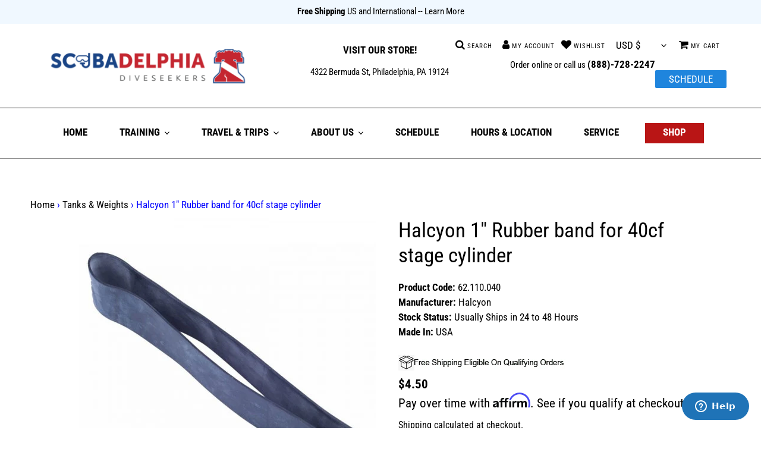

--- FILE ---
content_type: text/html; charset=utf-8
request_url: https://scubadelphia.com/collections/tanks-weights/products/halcyon-1-rubber-band-for-40cf-stage-cylinder
body_size: 55731
content:
<!doctype html>
<html class="no-js" lang="en">
<head> 
  <script type="text/javascript">(function e(){var e=document.createElement("script");e.type="text/javascript",e.async=true,e.src="//staticw2.yotpo.com/e3yX1GQACGICvKadpvKlDVR826LRrjy7oMo5vUi0/widget.js";var t=document.getElementsByTagName("script")[0];t.parentNode.insertBefore(e,t)})();</script> 
  <script src='//scubadelphia.com/cdn/shop/t/15/assets/product_restore_email.js?v=154371206771144044461699467813' defer='defer' ></script> 
    <script id='em_product_variants' type='application/json'>
        [{"id":35282974343327,"title":"Default Title","option1":"Default Title","option2":null,"option3":null,"sku":"62.110.040","requires_shipping":true,"taxable":true,"featured_image":null,"available":true,"name":"Halcyon 1\" Rubber band for 40cf stage cylinder","public_title":null,"options":["Default Title"],"price":450,"weight":45,"compare_at_price":null,"inventory_management":"shopify","barcode":"","requires_selling_plan":false,"selling_plan_allocations":[]}]
    </script>
    <script id='em_product_selected_or_first_available_variant' type='application/json'>
        {"id":35282974343327,"title":"Default Title","option1":"Default Title","option2":null,"option3":null,"sku":"62.110.040","requires_shipping":true,"taxable":true,"featured_image":null,"available":true,"name":"Halcyon 1\" Rubber band for 40cf stage cylinder","public_title":null,"options":["Default Title"],"price":450,"weight":45,"compare_at_price":null,"inventory_management":"shopify","barcode":"","requires_selling_plan":false,"selling_plan_allocations":[]}
    </script>

    <!-- Affirm -->
  <script>
  _affirm_config = {
     public_api_key:  "STBZAGEDBQZGG2WX",
     script:          "https://cdn1.affirm.com/js/v2/affirm.js"
  };
  (function(l,g,m,e,a,f,b){var d,c=l[m]||{},h=document.createElement(f),n=document.getElementsByTagName(f)[0],k=function(a,b,c){return function(){a[b]._.push([c,arguments])}};c[e]=k(c,e,"set");d=c[e];c[a]={};c[a]._=[];d._=[];c[a][b]=k(c,a,b);a=0;for(b="set add save post open empty reset on off trigger ready setProduct".split(" ");a<b.length;a++)d[b[a]]=k(c,e,b[a]);a=0;for(b=["get","token","url","items"];a<b.length;a++)d[b[a]]=function(){};h.async=!0;h.src=g[f];n.parentNode.insertBefore(h,n);delete g[f];d(g);l[m]=c})(window,_affirm_config,"affirm","checkout","ui","script","ready");
  // Use your live public API Key and https://cdn1.affirm.com/js/v2/affirm.js script to point to Affirm production environment.
  </script>
  <!-- End Affirm -->
    <!-- noindex this page if the template contains "no-index" in the name -->
  

  <meta charset="utf-8">
  <meta http-equiv="X-UA-Compatible" content="IE=edge,chrome=1">
  <meta name="viewport" content="width=device-width,initial-scale=1">
  <meta name="theme-color" content="#b91515">
<meta name="google-site-verification" content="dck-3aTgIjFWw2Vh0L0UCQy7tUW87yL7u24d01NRPQM" />
<!-- <meta name="Description" content="Scubadelphia Diveseekers is your one stop shop for all of your snorkeling gear, recreational scuba gear, technical diving gear, rebreather gear, Dive Travel, Dive Training and equipment repair.  Recently voted as one of the TOP 10 Dive Centers by Diving Equipment Manufacturers Association (DEMA) you can count on us as the Dive Professionals you can trust."> -->
<meta name="Keywords" content="Scuba, Gear, equipment, dive, snorkeling, mail order, online, sales, service, discount, sale, specials, cheap,  used, package, review, divers supply, online, service, training, travel, commercial, tech, recreational, center, centre,
Masks, snorkels, fins, regulators, bcd, buoyancy compensator, jacket, knives, boots, gloves, mitts, cameras, video, housings, wetsuits, wet suits, drysuits, dry suits,  underware, skin suits, gauges, computers, tanks, cylinders, bags, watch, accessories, spearfishing, sear gun, pole spear, hoses, vests, hoods, spg, depth, pressure, time, rebreather, Henderson, halcyon, salvo, light monkey, diverite, dive, rite, oceanic, dir, Sherwood, bare, dui, diving unlimited international, Apollo, zeagle, atomic, dacor, Poseidon, oms, aqua lung, aqualung, seaquest, sea, quest, apeks, sunto, tusa, ist, cressi, highland, midland, scuba lab,  miflex, xs, Princeton tech, sea life, sea and sea, sea cure, dive caddy, dive alert, dupont, deeps sea, fourth element, water proof, usd, us divers, mcnett, uk, underwater kinetics, hollis, pelagic, aries, 

">
<meta name="facebook-domain-verification" content="rpltq3fp103pfx5ia0mqwbkj46dsmo" />
<meta name="ahrefs-site-verification" content="a579529b2110406cd25ceee7cf4fae72ebab5c8146f7281cbf15688507564865">
<meta name="google-site-verification" content="I7V88JRtBBdC4pAmoTv4k5qS85JrGwz2RarLmLe6pOY" />  

  <!-- BEGIN MerchantWidget Code -->
<script id='merchantWidgetScript' src="https://www.gstatic.com/shopping/merchant/merchantwidget.js" defer></script>
<script type="text/javascript">
  merchantWidgetScript.addEventListener('load', function () {
    merchantwidget.start({
      position: 'LEFT_BOTTOM',
      sideMargin: 21,
      bottomMargin: 33,
      mobileSideMargin: 11,
      mobileBottomMargin: 19
    });
  });
</script>
<!-- END MerchantWidget Code -->
  
  <!-- Google Tag Manager -->
<script>(function(w,d,s,l,i){w[l]=w[l]||[];w[l].push({'gtm.start':
new Date().getTime(),event:'gtm.js'});var f=d.getElementsByTagName(s)[0],
j=d.createElement(s),dl=l!='dataLayer'?'&l='+l:'';j.async=true;j.src=
'https://www.googletagmanager.com/gtm.js?id='+i+dl;f.parentNode.insertBefore(j,f);
})(window,document,'script','dataLayer','GTM-TD4XBW8');</script>
<!-- End Google Tag Manager --><link rel="canonical" href="https://scubadelphia.com/products/halcyon-1-rubber-band-for-40cf-stage-cylinder"><link rel="shortcut icon" href="//scubadelphia.com/cdn/shop/files/bell_32x32.jpg?v=1639586506" type="image/png"><title>Halcyon 1&quot; Rubber band for 40cf stage cylinder 62.110.040 *Buy Halcyon at DIVESEEKERS.com 888-SCUBA-47
&ndash; Scubadelphia DiveSeekers.com</title><meta name="description" content="StHalcyon 1&quot; Rubber band for 40cf stage cylinder"><!-- /snippets/social-meta-tags.liquid -->




<meta property="og:site_name" content="Scubadelphia DiveSeekers.com">
<meta property="og:url" content="https://scubadelphia.com/products/halcyon-1-rubber-band-for-40cf-stage-cylinder">
<meta property="og:title" content="Halcyon 1" Rubber band for 40cf stage cylinder">
<meta property="og:type" content="product">
<meta property="og:description" content="StHalcyon 1&quot; Rubber band for 40cf stage cylinder">

  <meta property="og:price:amount" content="4.50">
  <meta property="og:price:currency" content="USD">

<meta property="og:image" content="http://scubadelphia.com/cdn/shop/products/62.110.040-2_1200x1200.jpg?v=1758749125">
<meta property="og:image:secure_url" content="https://scubadelphia.com/cdn/shop/products/62.110.040-2_1200x1200.jpg?v=1758749125">


<meta name="twitter:card" content="summary_large_image">
<meta name="twitter:title" content="Halcyon 1" Rubber band for 40cf stage cylinder">
<meta name="twitter:description" content="StHalcyon 1&quot; Rubber band for 40cf stage cylinder">


  <link href="//scubadelphia.com/cdn/shop/t/15/assets/theme.scss.css?v=139205871917335071211763065898" rel="stylesheet" type="text/css" media="all" />
<style>
  .jw-modal {
    display: none;
    position: fixed;
    inset: 0;
    z-index: 10000;
    background-color: rgba(0, 0, 0, .75);
    padding: 40px;
    overflow: auto;
  }
  .jw-modal.open {
    display: block;
  }
  .jw-modal-body {
    padding: 20px;
    background: #fff;
    position: absolute;
    top: 50%;
    left: 50%;
    transform: translate(-50%, -50%);
  }
  .jw-modal-body h2{
    display: flex;
    column-gap: 8px;
    margin-top: 12px;
  }
  .jw-modal-body h2 img{
    width: 30%;
  }
  body.jw-modal-open {
    overflow: hidden;
  }
  .jw-modal button{
    position: absolute;
    top: 0;
    right: 0;
    border: 0;
    font-size: 14px;
  }
  </style>
  
  <!-- Global site tag (gtag.js) - Google Analytics -->
  <script async src="https://www.googletagmanager.com/gtag/js?id=UA-41411308-1"></script>

  
  <script>
    var theme = {
      breakpoints: {
        medium: 750,
        large: 990,
        widescreen: 1400
      },
      strings: {
        addToCart: "Add to cart",
        soldOut: "Sold out",
        unavailable: "Make a selection",
        regularPrice: "Regular price",
        salePrice: "Sale price",
        sale: "Sale",
        fromLowestPrice: "from [price]",
        vendor: "Vendor",
        showMore: "Show More",
        showLess: "Show Less",
        searchFor: "Search for",
        addressError: "Error looking up that address",
        addressNoResults: "No results for that address",
        addressQueryLimit: "You have exceeded the Google API usage limit. Consider upgrading to a \u003ca href=\"https:\/\/developers.google.com\/maps\/premium\/usage-limits\"\u003ePremium Plan\u003c\/a\u003e.",
        authError: "There was a problem authenticating your Google Maps account.",
        newWindow: "Opens in a new window.",
        external: "Opens external website.",
        newWindowExternal: "Opens external website in a new window.",
        removeLabel: "Remove [product]",
        update: "Update",
        quantity: "Quantity",
        discountedTotal: "Discounted total",
        regularTotal: "Regular total",
        priceColumn: "See Price column for discount details.",
        quantityMinimumMessage: "Quantity must be 1 or more",
        cartError: "There was an error while updating your cart. Please try again.",
        removedItemMessage: "Removed \u003cspan class=\"cart__removed-product-details\"\u003e([quantity]) [link]\u003c\/span\u003e from your cart.",
        unitPrice: "Unit price",
        unitPriceSeparator: "per",
        oneCartCount: "1 item",
        otherCartCount: "[count] items",
        quantityLabel: "Quantity: [count]",
        products: "Products",
        loading: "Loading",
        number_of_results: "[result_number] of [results_count]",
        number_of_results_found: "[results_count] results found",
        one_result_found: "1 result found"
      },
      moneyFormat: "${{amount}}",
      moneyFormatWithCurrency: "${{amount}} USD",
      settings: {
        predictiveSearchEnabled: true,
        predictiveSearchShowPrice: true,
        predictiveSearchShowVendor: true
      }
    }

    document.documentElement.className = document.documentElement.className.replace('no-js', 'js');
  </script><script src="//scubadelphia.com/cdn/shop/t/15/assets/lazysizes.js?v=94224023136283657951699467813" async="async"></script>
  <script src="//scubadelphia.com/cdn/shop/t/15/assets/vendor.js?v=85833464202832145531699467813" defer="defer"></script>
  <script src="//scubadelphia.com/cdn/shop/t/15/assets/theme.js?v=173125835096912720711747072362" defer="defer"></script>

  

  <script>window.performance && window.performance.mark && window.performance.mark('shopify.content_for_header.start');</script><meta name="google-site-verification" content="I7V88JRtBBdC4pAmoTv4k5qS85JrGwz2RarLmLe6pOY">
<meta id="shopify-digital-wallet" name="shopify-digital-wallet" content="/41086386335/digital_wallets/dialog">
<meta name="shopify-checkout-api-token" content="2bc32ebbc83fb73edc11259958ff9ce8">
<meta id="in-context-paypal-metadata" data-shop-id="41086386335" data-venmo-supported="false" data-environment="production" data-locale="en_US" data-paypal-v4="true" data-currency="USD">
<link rel="alternate" type="application/json+oembed" href="https://scubadelphia.com/products/halcyon-1-rubber-band-for-40cf-stage-cylinder.oembed">
<script async="async" src="/checkouts/internal/preloads.js?locale=en-US"></script>
<link rel="preconnect" href="https://shop.app" crossorigin="anonymous">
<script async="async" src="https://shop.app/checkouts/internal/preloads.js?locale=en-US&shop_id=41086386335" crossorigin="anonymous"></script>
<script id="apple-pay-shop-capabilities" type="application/json">{"shopId":41086386335,"countryCode":"US","currencyCode":"USD","merchantCapabilities":["supports3DS"],"merchantId":"gid:\/\/shopify\/Shop\/41086386335","merchantName":"Scubadelphia DiveSeekers.com","requiredBillingContactFields":["postalAddress","email","phone"],"requiredShippingContactFields":["postalAddress","email","phone"],"shippingType":"shipping","supportedNetworks":["visa","masterCard","amex","discover","elo","jcb"],"total":{"type":"pending","label":"Scubadelphia DiveSeekers.com","amount":"1.00"},"shopifyPaymentsEnabled":true,"supportsSubscriptions":true}</script>
<script id="shopify-features" type="application/json">{"accessToken":"2bc32ebbc83fb73edc11259958ff9ce8","betas":["rich-media-storefront-analytics"],"domain":"scubadelphia.com","predictiveSearch":true,"shopId":41086386335,"locale":"en"}</script>
<script>var Shopify = Shopify || {};
Shopify.shop = "diveseekers.myshopify.com";
Shopify.locale = "en";
Shopify.currency = {"active":"USD","rate":"1.0"};
Shopify.country = "US";
Shopify.theme = {"name":"Copy of Copy of Debut APO - Affirm Edited","id":138002563315,"schema_name":"Debut","schema_version":"16.7.0","theme_store_id":796,"role":"main"};
Shopify.theme.handle = "null";
Shopify.theme.style = {"id":null,"handle":null};
Shopify.cdnHost = "scubadelphia.com/cdn";
Shopify.routes = Shopify.routes || {};
Shopify.routes.root = "/";</script>
<script type="module">!function(o){(o.Shopify=o.Shopify||{}).modules=!0}(window);</script>
<script>!function(o){function n(){var o=[];function n(){o.push(Array.prototype.slice.apply(arguments))}return n.q=o,n}var t=o.Shopify=o.Shopify||{};t.loadFeatures=n(),t.autoloadFeatures=n()}(window);</script>
<script>
  window.ShopifyPay = window.ShopifyPay || {};
  window.ShopifyPay.apiHost = "shop.app\/pay";
  window.ShopifyPay.redirectState = null;
</script>
<script id="shop-js-analytics" type="application/json">{"pageType":"product"}</script>
<script defer="defer" async type="module" src="//scubadelphia.com/cdn/shopifycloud/shop-js/modules/v2/client.init-shop-cart-sync_C5BV16lS.en.esm.js"></script>
<script defer="defer" async type="module" src="//scubadelphia.com/cdn/shopifycloud/shop-js/modules/v2/chunk.common_CygWptCX.esm.js"></script>
<script type="module">
  await import("//scubadelphia.com/cdn/shopifycloud/shop-js/modules/v2/client.init-shop-cart-sync_C5BV16lS.en.esm.js");
await import("//scubadelphia.com/cdn/shopifycloud/shop-js/modules/v2/chunk.common_CygWptCX.esm.js");

  window.Shopify.SignInWithShop?.initShopCartSync?.({"fedCMEnabled":true,"windoidEnabled":true});

</script>
<script>
  window.Shopify = window.Shopify || {};
  if (!window.Shopify.featureAssets) window.Shopify.featureAssets = {};
  window.Shopify.featureAssets['shop-js'] = {"shop-cart-sync":["modules/v2/client.shop-cart-sync_ZFArdW7E.en.esm.js","modules/v2/chunk.common_CygWptCX.esm.js"],"init-fed-cm":["modules/v2/client.init-fed-cm_CmiC4vf6.en.esm.js","modules/v2/chunk.common_CygWptCX.esm.js"],"shop-button":["modules/v2/client.shop-button_tlx5R9nI.en.esm.js","modules/v2/chunk.common_CygWptCX.esm.js"],"shop-cash-offers":["modules/v2/client.shop-cash-offers_DOA2yAJr.en.esm.js","modules/v2/chunk.common_CygWptCX.esm.js","modules/v2/chunk.modal_D71HUcav.esm.js"],"init-windoid":["modules/v2/client.init-windoid_sURxWdc1.en.esm.js","modules/v2/chunk.common_CygWptCX.esm.js"],"shop-toast-manager":["modules/v2/client.shop-toast-manager_ClPi3nE9.en.esm.js","modules/v2/chunk.common_CygWptCX.esm.js"],"init-shop-email-lookup-coordinator":["modules/v2/client.init-shop-email-lookup-coordinator_B8hsDcYM.en.esm.js","modules/v2/chunk.common_CygWptCX.esm.js"],"init-shop-cart-sync":["modules/v2/client.init-shop-cart-sync_C5BV16lS.en.esm.js","modules/v2/chunk.common_CygWptCX.esm.js"],"avatar":["modules/v2/client.avatar_BTnouDA3.en.esm.js"],"pay-button":["modules/v2/client.pay-button_FdsNuTd3.en.esm.js","modules/v2/chunk.common_CygWptCX.esm.js"],"init-customer-accounts":["modules/v2/client.init-customer-accounts_DxDtT_ad.en.esm.js","modules/v2/client.shop-login-button_C5VAVYt1.en.esm.js","modules/v2/chunk.common_CygWptCX.esm.js","modules/v2/chunk.modal_D71HUcav.esm.js"],"init-shop-for-new-customer-accounts":["modules/v2/client.init-shop-for-new-customer-accounts_ChsxoAhi.en.esm.js","modules/v2/client.shop-login-button_C5VAVYt1.en.esm.js","modules/v2/chunk.common_CygWptCX.esm.js","modules/v2/chunk.modal_D71HUcav.esm.js"],"shop-login-button":["modules/v2/client.shop-login-button_C5VAVYt1.en.esm.js","modules/v2/chunk.common_CygWptCX.esm.js","modules/v2/chunk.modal_D71HUcav.esm.js"],"init-customer-accounts-sign-up":["modules/v2/client.init-customer-accounts-sign-up_CPSyQ0Tj.en.esm.js","modules/v2/client.shop-login-button_C5VAVYt1.en.esm.js","modules/v2/chunk.common_CygWptCX.esm.js","modules/v2/chunk.modal_D71HUcav.esm.js"],"shop-follow-button":["modules/v2/client.shop-follow-button_Cva4Ekp9.en.esm.js","modules/v2/chunk.common_CygWptCX.esm.js","modules/v2/chunk.modal_D71HUcav.esm.js"],"checkout-modal":["modules/v2/client.checkout-modal_BPM8l0SH.en.esm.js","modules/v2/chunk.common_CygWptCX.esm.js","modules/v2/chunk.modal_D71HUcav.esm.js"],"lead-capture":["modules/v2/client.lead-capture_Bi8yE_yS.en.esm.js","modules/v2/chunk.common_CygWptCX.esm.js","modules/v2/chunk.modal_D71HUcav.esm.js"],"shop-login":["modules/v2/client.shop-login_D6lNrXab.en.esm.js","modules/v2/chunk.common_CygWptCX.esm.js","modules/v2/chunk.modal_D71HUcav.esm.js"],"payment-terms":["modules/v2/client.payment-terms_CZxnsJam.en.esm.js","modules/v2/chunk.common_CygWptCX.esm.js","modules/v2/chunk.modal_D71HUcav.esm.js"]};
</script>
<script>(function() {
  var isLoaded = false;
  function asyncLoad() {
    if (isLoaded) return;
    isLoaded = true;
    var urls = ["https:\/\/inffuse.eventscalendar.co\/plugins\/shopify\/loader.js?app=calendar\u0026shop=diveseekers.myshopify.com\u0026shop=diveseekers.myshopify.com","https:\/\/cdn-loyalty.yotpo.com\/loader\/Bd6rHZIdA1NFyLy2gy8_tQ.js?shop=diveseekers.myshopify.com","https:\/\/public.zoorix.com\/sdk.min.js?shop=diveseekers.myshopify.com","https:\/\/cdn.shopify.com\/s\/files\/1\/0410\/8638\/6335\/t\/15\/assets\/affirmShopify.js?v=1709934403\u0026shop=diveseekers.myshopify.com","\/\/staticw2.yotpo.com\/e3yX1GQACGICvKadpvKlDVR826LRrjy7oMo5vUi0\/widget.js?shop=diveseekers.myshopify.com","https:\/\/app.cpscentral.com\/admside\/js\/Shopify_App\/shopify.js?shop=diveseekers.myshopify.com","https:\/\/app.cpscentral.com\/admside\/js\/Shopify_App\/shopify_cart.js?shop=diveseekers.myshopify.com","https:\/\/termsandconditionscheckbox.com\/frontend\/app_terms.js?shop=diveseekers.myshopify.com","https:\/\/productwarnings.polarbearapps.com\/frontend\/index.js?shop=diveseekers.myshopify.com","https:\/\/searchanise-ef84.kxcdn.com\/widgets\/shopify\/init.js?a=3r7H5P1K8z\u0026shop=diveseekers.myshopify.com"];
    for (var i = 0; i < urls.length; i++) {
      var s = document.createElement('script');
      s.type = 'text/javascript';
      s.async = true;
      s.src = urls[i];
      var x = document.getElementsByTagName('script')[0];
      x.parentNode.insertBefore(s, x);
    }
  };
  if(window.attachEvent) {
    window.attachEvent('onload', asyncLoad);
  } else {
    window.addEventListener('load', asyncLoad, false);
  }
})();</script>
<script id="__st">var __st={"a":41086386335,"offset":-18000,"reqid":"35bdb6d8-6307-4606-a253-1454fd90239a-1768705045","pageurl":"scubadelphia.com\/collections\/tanks-weights\/products\/halcyon-1-rubber-band-for-40cf-stage-cylinder","u":"6181aec07877","p":"product","rtyp":"product","rid":5430752116895};</script>
<script>window.ShopifyPaypalV4VisibilityTracking = true;</script>
<script id="captcha-bootstrap">!function(){'use strict';const t='contact',e='account',n='new_comment',o=[[t,t],['blogs',n],['comments',n],[t,'customer']],c=[[e,'customer_login'],[e,'guest_login'],[e,'recover_customer_password'],[e,'create_customer']],r=t=>t.map((([t,e])=>`form[action*='/${t}']:not([data-nocaptcha='true']) input[name='form_type'][value='${e}']`)).join(','),a=t=>()=>t?[...document.querySelectorAll(t)].map((t=>t.form)):[];function s(){const t=[...o],e=r(t);return a(e)}const i='password',u='form_key',d=['recaptcha-v3-token','g-recaptcha-response','h-captcha-response',i],f=()=>{try{return window.sessionStorage}catch{return}},m='__shopify_v',_=t=>t.elements[u];function p(t,e,n=!1){try{const o=window.sessionStorage,c=JSON.parse(o.getItem(e)),{data:r}=function(t){const{data:e,action:n}=t;return t[m]||n?{data:e,action:n}:{data:t,action:n}}(c);for(const[e,n]of Object.entries(r))t.elements[e]&&(t.elements[e].value=n);n&&o.removeItem(e)}catch(o){console.error('form repopulation failed',{error:o})}}const l='form_type',E='cptcha';function T(t){t.dataset[E]=!0}const w=window,h=w.document,L='Shopify',v='ce_forms',y='captcha';let A=!1;((t,e)=>{const n=(g='f06e6c50-85a8-45c8-87d0-21a2b65856fe',I='https://cdn.shopify.com/shopifycloud/storefront-forms-hcaptcha/ce_storefront_forms_captcha_hcaptcha.v1.5.2.iife.js',D={infoText:'Protected by hCaptcha',privacyText:'Privacy',termsText:'Terms'},(t,e,n)=>{const o=w[L][v],c=o.bindForm;if(c)return c(t,g,e,D).then(n);var r;o.q.push([[t,g,e,D],n]),r=I,A||(h.body.append(Object.assign(h.createElement('script'),{id:'captcha-provider',async:!0,src:r})),A=!0)});var g,I,D;w[L]=w[L]||{},w[L][v]=w[L][v]||{},w[L][v].q=[],w[L][y]=w[L][y]||{},w[L][y].protect=function(t,e){n(t,void 0,e),T(t)},Object.freeze(w[L][y]),function(t,e,n,w,h,L){const[v,y,A,g]=function(t,e,n){const i=e?o:[],u=t?c:[],d=[...i,...u],f=r(d),m=r(i),_=r(d.filter((([t,e])=>n.includes(e))));return[a(f),a(m),a(_),s()]}(w,h,L),I=t=>{const e=t.target;return e instanceof HTMLFormElement?e:e&&e.form},D=t=>v().includes(t);t.addEventListener('submit',(t=>{const e=I(t);if(!e)return;const n=D(e)&&!e.dataset.hcaptchaBound&&!e.dataset.recaptchaBound,o=_(e),c=g().includes(e)&&(!o||!o.value);(n||c)&&t.preventDefault(),c&&!n&&(function(t){try{if(!f())return;!function(t){const e=f();if(!e)return;const n=_(t);if(!n)return;const o=n.value;o&&e.removeItem(o)}(t);const e=Array.from(Array(32),(()=>Math.random().toString(36)[2])).join('');!function(t,e){_(t)||t.append(Object.assign(document.createElement('input'),{type:'hidden',name:u})),t.elements[u].value=e}(t,e),function(t,e){const n=f();if(!n)return;const o=[...t.querySelectorAll(`input[type='${i}']`)].map((({name:t})=>t)),c=[...d,...o],r={};for(const[a,s]of new FormData(t).entries())c.includes(a)||(r[a]=s);n.setItem(e,JSON.stringify({[m]:1,action:t.action,data:r}))}(t,e)}catch(e){console.error('failed to persist form',e)}}(e),e.submit())}));const S=(t,e)=>{t&&!t.dataset[E]&&(n(t,e.some((e=>e===t))),T(t))};for(const o of['focusin','change'])t.addEventListener(o,(t=>{const e=I(t);D(e)&&S(e,y())}));const B=e.get('form_key'),M=e.get(l),P=B&&M;t.addEventListener('DOMContentLoaded',(()=>{const t=y();if(P)for(const e of t)e.elements[l].value===M&&p(e,B);[...new Set([...A(),...v().filter((t=>'true'===t.dataset.shopifyCaptcha))])].forEach((e=>S(e,t)))}))}(h,new URLSearchParams(w.location.search),n,t,e,['guest_login'])})(!1,!0)}();</script>
<script integrity="sha256-4kQ18oKyAcykRKYeNunJcIwy7WH5gtpwJnB7kiuLZ1E=" data-source-attribution="shopify.loadfeatures" defer="defer" src="//scubadelphia.com/cdn/shopifycloud/storefront/assets/storefront/load_feature-a0a9edcb.js" crossorigin="anonymous"></script>
<script crossorigin="anonymous" defer="defer" src="//scubadelphia.com/cdn/shopifycloud/storefront/assets/shopify_pay/storefront-65b4c6d7.js?v=20250812"></script>
<script data-source-attribution="shopify.dynamic_checkout.dynamic.init">var Shopify=Shopify||{};Shopify.PaymentButton=Shopify.PaymentButton||{isStorefrontPortableWallets:!0,init:function(){window.Shopify.PaymentButton.init=function(){};var t=document.createElement("script");t.src="https://scubadelphia.com/cdn/shopifycloud/portable-wallets/latest/portable-wallets.en.js",t.type="module",document.head.appendChild(t)}};
</script>
<script data-source-attribution="shopify.dynamic_checkout.buyer_consent">
  function portableWalletsHideBuyerConsent(e){var t=document.getElementById("shopify-buyer-consent"),n=document.getElementById("shopify-subscription-policy-button");t&&n&&(t.classList.add("hidden"),t.setAttribute("aria-hidden","true"),n.removeEventListener("click",e))}function portableWalletsShowBuyerConsent(e){var t=document.getElementById("shopify-buyer-consent"),n=document.getElementById("shopify-subscription-policy-button");t&&n&&(t.classList.remove("hidden"),t.removeAttribute("aria-hidden"),n.addEventListener("click",e))}window.Shopify?.PaymentButton&&(window.Shopify.PaymentButton.hideBuyerConsent=portableWalletsHideBuyerConsent,window.Shopify.PaymentButton.showBuyerConsent=portableWalletsShowBuyerConsent);
</script>
<script data-source-attribution="shopify.dynamic_checkout.cart.bootstrap">document.addEventListener("DOMContentLoaded",(function(){function t(){return document.querySelector("shopify-accelerated-checkout-cart, shopify-accelerated-checkout")}if(t())Shopify.PaymentButton.init();else{new MutationObserver((function(e,n){t()&&(Shopify.PaymentButton.init(),n.disconnect())})).observe(document.body,{childList:!0,subtree:!0})}}));
</script>
<script id='scb4127' type='text/javascript' async='' src='https://scubadelphia.com/cdn/shopifycloud/privacy-banner/storefront-banner.js'></script><link id="shopify-accelerated-checkout-styles" rel="stylesheet" media="screen" href="https://scubadelphia.com/cdn/shopifycloud/portable-wallets/latest/accelerated-checkout-backwards-compat.css" crossorigin="anonymous">
<style id="shopify-accelerated-checkout-cart">
        #shopify-buyer-consent {
  margin-top: 1em;
  display: inline-block;
  width: 100%;
}

#shopify-buyer-consent.hidden {
  display: none;
}

#shopify-subscription-policy-button {
  background: none;
  border: none;
  padding: 0;
  text-decoration: underline;
  font-size: inherit;
  cursor: pointer;
}

#shopify-subscription-policy-button::before {
  box-shadow: none;
}

      </style>

<script>window.performance && window.performance.mark && window.performance.mark('shopify.content_for_header.end');</script>
  <link href="//cdnjs.cloudflare.com/ajax/libs/font-awesome/4.7.0/css/font-awesome.min.css" rel="stylesheet" type="text/css" media="all" />


  
  


<!-- Start of diveseekers Zendesk Widget script -->
<script id="ze-snippet" src="https://static.zdassets.com/ekr/snippet.js?key=672ed6ae-5c64-4833-b992-f547790bf1d4" defer> </script>
<script type=“text/javascript”>
window.zESettings = {
webWidget: {
		chat: {
			connectOnPageLoad: false
			}
		}
};
</script>
<!-- End of diveseekers Zendesk Widget script -->

<!--  sale manager       -->
  <style>.hc-sale-tag{z-index:2;-webkit-transform:rotate(30deg);transform:rotate(30deg);display:inline-block;width:auto;height:26px;background:#fb485e;-webkit-border-radius:2px 4px 4px 2px;-moz-border-radius:2px 4px 4px 2px;border-radius:2px 4px 4px 2px;margin-top:10px;position:absolute!important;left:12px;top:8px;color:#fff;font-size:14px;font-weight:700;line-height:26px;padding:0 10px 0 10px}.hc-sale-tag:before{content:"";position:absolute;display:block;left:-12px;width:0;height:0;border-top:13px solid transparent;border-bottom:13px solid transparent;border-right:13px solid #fb485e}.hc-sale-tag:after{content:"";background:#ffffff;border-radius:2px;width:4px;height:4px;display:block;position:absolute;left:-2px;top:1px;margin-top:10px}@media screen and (max-width: 680px){.hc-sale-tag{top:2px;left:8px;padding:0 5px;height:22px;line-height:22px}.hc-sale-tag:before{left:-10px;border-top-width:11px;border-bottom-width:11px;border-right-width:11px}.hc-sale-tag:after{width:2px;height:2px;top:0;left:-3px}}.hc-sale-tag{background:#fb485e;color:#ffffff;}.hc-sale-tag:before{border-right-color:#fb485e;}</style><script>document.addEventListener("DOMContentLoaded",function(){"undefined"!=typeof hcVariants&&function(e){function t(e,t,a){return function(){if(a)return t.apply(this,arguments),e.apply(this,arguments);var n=e.apply(this,arguments);return t.apply(this,arguments),n}}var a=null;function n(){var t=window.location.search.replace(/.*variant=(\d+).*/,"$1");t&&t!=a&&(a=t,e(t))}window.history.pushState=t(history.pushState,n),window.history.replaceState=t(history.replaceState,n),window.addEventListener("popstate",n)}(function(e){let t=null;for(var a=0;a<hcVariants.length;a++)if(hcVariants[a].id==e){t=hcVariants[a];var n=document.querySelectorAll(".hc-product-page.hc-sale-tag");if(t.compare_at_price&&t.compare_at_price>t.price){var r=100*(t.compare_at_price-t.price)/t.compare_at_price;if(null!=r)for(a=0;a<n.length;a++)n[a].childNodes[0].textContent=r.toFixed(0)+"%",n[a].style.display="block";else for(a=0;a<n.length;a++)n[a].style.display="none"}else for(a=0;a<n.length;a++)n[a].style.display="none";break}})});</script>
  <!--  sale manager       -->
  
  
  <script>
!function(f,b,e,v,n,t,s)
{if(f.fbq)return;n=f.fbq=function(){n.callMethod?
n.callMethod.apply(n,arguments):n.queue.push(arguments)};
if(!f._fbq)f._fbq=n;n.push=n;n.loaded=!0;n.version='2.0';
n.queue=[];t=b.createElement(e);t.async=!0;
t.src=v;s=b.getElementsByTagName(e)[0];
s.parentNode.insertBefore(t,s)}(window, document,'script',
'https://connect.facebook.net/en_US/fbevents.js');
fbq('init', '131975401557893');
fbq('track', 'PageView');
</script>
<noscript><img height="1" width="1" style="display:none"
src="https://www.facebook.com/tr?id=131975401557893&ev=PageView&noscript=1"
/></noscript>
<!-- End Facebook Pixel Code -->
  

  <script>
    let counter=0;
     if (window.location.href.indexOf('/index') > 0) {
       if (counter<=1) { 
       counter++; 
    window.location.href='/'
       }
     }
  </script>


  <script type='text/javascript'>
	window.__lo_site_id = 318721;

	(function() {
		var wa = document.createElement('script'); wa.type = 'text/javascript'; wa.async = true;
		wa.src = 'https://d10lpsik1i8c69.cloudfront.net/w.js';
		var s = document.getElementsByTagName('script')[0]; s.parentNode.insertBefore(wa, s);
	  })();
	</script>
<script src="//cdnjs.cloudflare.com/ajax/libs/jquery.lazyload/1.9.1/jquery.lazyload.min.js" type="text/javascript"></script>


<script id="sca_fg_cart_ShowGiftAsProductTemplate" type="text/template">
  
  <div class="item not-sca-qv" id="sca-freegift-{{productID}}">
    <a class="close_box" style="display: none;position: absolute;top:5px;right: 10px;font-size: 22px;font-weight: bold;cursor: pointer;text-decoration:none;color: #aaa;">×</a>
    <a href="/products/{{productHandle}}" target="_blank"><img style="margin-left: auto; margin-right: auto; width: 50%;" class="lazyOwl" data-src="{{productImageURL}}"></a>
    <div class="sca-product-shop">
      <div class="review-summary3">
        <div class="yotpo bottomLine" style="text-align:center"
          data-product-id="{{productID}}"
          data-product-models="{{productID}}"
          data-name="{{productTitle}}"
          data-url="/products/{{productHandle}}">
        </div>
      </div>
      <div class="f-fix"><span class="sca-product-title" style="white-space: nowrap;color:#000;{{showfgTitle}}">{{productTitle}}</span>
          <div id="product-variants-{{productID}}">
            <div class="sca-price" id="price-field-{{productID}}">
              <span class="sca-old-price">{{variant_compare_at_price}}</span>
              <span class="sca-special-price">{{variant_price}}</span>
            </div>
            <div id="stay-content-sca-freegift-{{productID}}" class="sca-fg-cart-item">
              <a class="close_box" style="display: none;position: absolute;top:5px;right: 10px;font-size: 22px;font-weight: bold;cursor: pointer;text-decoration:none;color: #aaa;">×</a>
              <select id="product-select-{{productID}}" name="id" style="display: none">
                {{optionVariantData}}
              </select>
            </div>
          </div>
          <button type='button' id="sca-btn-select-{{productID}}" class="sca-button" onclick="onclickSelect_{{productID}}();"><span>{{SelectButton}}</span></button>
          <button type='button' id="sca-btn-{{productID}}" class="sca-button" style="display: none"><span>{{AddToCartButton}}</span></button>
      </div>
    </div>
  </div>
  
</script>
<script id = "sca_fg_cart_ShowGiftAsProductScriptTemplate" type="text/template">
  
  
    var selectCallback_{{productID}}=function(t,a){if(t?(t.available?(SECOMAPP.jQuery("#sca-btn-{{productID}}").removeClass("disabled").removeAttr("disabled").html("<span>{{AddToCartButton}}</span>").fadeTo(200,1),SECOMAPP.jQuery("#sca-btn-{{productID}}").unbind("click"),SECOMAPP.jQuery("#sca-btn-{{productID}}").click(SECOMAPP.jQuery.proxy(function(){SECOMAPP.addGiftToCart(t.id,1)},t))):SECOMAPP.jQuery("#sca-btn-{{productID}}").html("<span>{{UnavailableButton}}</span>").addClass("disabled").attr("disabled","disabled").fadeTo(200,.5),t.compare_at_price>t.price?SECOMAPP.jQuery("#price-field-{{productID}}").html("<span class='sca-old-price'>"+SECOMAPP.formatMoney(t.compare_at_price)+"</span>&nbsp;<s class='sca-special-price'>"+SECOMAPP.formatMoney(t.price)+"</s>"):SECOMAPP.jQuery("#price-field-{{productID}}").html("<span class='sca-special-price'>"+SECOMAPP.formatMoney(t.price)+"</span>")):SECOMAPP.jQuery("#sca-btn-{{productID}}").html("<span>{{UnavailableButton}}</span>").addClass("disabled").attr("disabled","disabled").fadeTo(200,.5),t&&t.featured_image){var e=SECOMAPP.jQuery("#sca-freegift-{{productID}} img"),_=t.featured_image,c=e[0];Shopify.Image.switchImage(_,c,function(t,a,e){SECOMAPP.jQuery(e).parents("a").attr("href",t),SECOMAPP.jQuery(e).attr("src",t)})}},onclickSelect_{{productID}}=function(t){SECOMAPP.jQuery.getJSON("/products/{{productHandle}}.js",{_:(new Date).getTime()},function(t){SECOMAPP.jQuery(".owl-item #sca-freegift-{{productID}} span.sca-product-title").html(t.title);var e=[];SECOMAPP.jQuery.each(t.options,function(t,a){e[t]=a.name}),t.options=e;for(var a={{variantsGiftList}},_={{mainVariantsList}},c=t.variants.length-1;-1<c;c--)a.indexOf(t.variants[c].id)<0&&_.indexOf(t.variants[c].id)<0&&t.variants.splice(c,1);for(var o=_.length-1;-1<o;o--){var i=a[o],r=_[o],n=-1,s=-1;for(c=t.variants.length-1;-1<c;c--)t.variants[c].id==i?n=c:t.variants[c].id==r&&(s=c);-1<n&&-1<s&n!==s?("undefined"!=typeof SECOMAPP&&void 0!==SECOMAPP.fgsettings&&!0===SECOMAPP.fgsettings.sca_sync_gift&&void 0!==SECOMAPP.fgsettings.sca_fg_gift_variant_quantity_format&&"equal_original_inventory"===SECOMAPP.fgsettings.sca_fg_gift_variant_quantity_format&&(t.variants[n].available=t.variants[s].available,t.variants[n].inventory_management=t.variants[s].inventory_management),t.variants[n].option1=t.variants[s].option1,t.variants[n].options[0].name=t.variants[s].options[0].name,t.variants[n].options[1]&&(t.variants[n].options[1].name=t.variants[s].options[1].name,t.variants[n].option2=t.variants[s].option2),t.variants[n].options[2]&&(t.variants[n].options[2].name=t.variants[s].options[2].name,t.variants[n].option3=t.variants[s].option3),t.variants[n].title=t.variants[s].title,t.variants[n].name=t.variants[s].name,t.variants[n].public_title=t.variants[s].public_title,t.variants.splice(s,1)):(t.variants[s].id=i,t.variants[s].compare_at_price||(t.variants[s].compare_at_price=t.variants[s].price),t.variants[s].price=SECOMAPP.fgdata.giftid_price_mapping[i])}SECOMAPP.jQuery("#sca-btn-select-{{productID}}").hide(),SECOMAPP.jQuery("#product-select-{{productID}}").show(),SECOMAPP.jQuery("#sca-btn-{{productID}}").show(),SECOMAPP.jQuery("#stay-content-sca-freegift-{{productID}} .close_box").show(),SECOMAPP.jQuery("#stay-content-sca-freegift-{{productID}} .close_box").click(function(){SECOMAPP.jQuery("#stay-content-sca-freegift-{{productID}}").hide(),SECOMAPP.jQuery("#sca-btn-{{productID}}").hide(),SECOMAPP.jQuery("#sca-btn-select-{{productID}}").show()}),onclickSelect_{{productID}}=function(){SECOMAPP.jQuery("#stay-content-sca-freegift-{{productID}}").show(),SECOMAPP.jQuery("#sca-btn-{{productID}}").show(),SECOMAPP.jQuery("#sca-btn-select-{{productID}}").hide()},1==t.variants.length?(-1!==t.variants[0].title.indexOf("Default")&&SECOMAPP.jQuery("#sca-freegift-{{productID}} .selector-wrapper").hide(),1==t.variants[0].available&&(SECOMAPP.jQuery("#sca-btn-{{productID}}").show(),SECOMAPP.jQuery("#sca-btn-select-{{productID}}").hide(),SECOMAPP.jQuery("#sca-btn-{{productID}}").removeClass("disabled").removeAttr("disabled").html("<span>{{AddToCartButton}}</span>").fadeTo(200,1),SECOMAPP.jQuery("#sca-btn-{{productID}}").unbind("click"),SECOMAPP.jQuery("#sca-btn-{{productID}}").click(SECOMAPP.jQuery.proxy(function(){SECOMAPP.addGiftToCart(t.variants[0].id,1)},t)))):(new Shopify.OptionSelectors("product-select-{{productID}}",{product:t,onVariantSelected:selectCallback_{{productID}},enableHistoryState:!0}),SECOMAPP.jQuery("#stay-content-sca-freegift-{{productID}}").show(),SECOMAPP.jQuery("#stay-content-sca-freegift-{{productID}}").focus())})};1=={{variantsGiftList}}.length&&onclickSelect_{{productID}}();
  
</script>

<script id="sca_fg_cart_ShowGiftAsVariantTemplate" type="text/template">
  
  <div class="item not-sca-qv" id="sca-freegift-{{variantID}}">
    <a href="/products/{{productHandle}}?variant={{originalVariantID}}" target="_blank"><img style="margin-left: auto; margin-right: auto; width: 50%;" class="lazyOwl" data-src="{{variantImageURL}}"></a>
    <div class="sca-product-shop">
      <div class="review-summary3">
        <div class="yotpo bottomLine" style="text-align:center"
          data-product-id="{{productID}}"
          data-product-models="{{productID}}"
          data-name="{{productTitle}}"
          data-url="/products/{{productHandle}}">
        </div>
      </div>
      <div class="f-fix">
        <span class="sca-product-title" style="white-space: nowrap;color:#000;">{{variantTitle}}</span>
        <div class="sca-price">
          <span class="sca-old-price">{{variant_compare_at_price}}</span>
          <span class="sca-special-price">{{variant_price}}</span>
        </div>
        <button type="button" id="sca-btn{{variantID}}" class="sca-button" onclick="SECOMAPP.addGiftToCart({{variantID}},1);">
          <span>{{AddToCartButton}}</span>
        </button>
      </div>
    </div>
  </div>
  
</script>

<script id="sca_fg_prod_GiftList" type="text/template">
  
  <a style="text-decoration: none !important" id ="{{giftShowID}}" class="product-image freegif-product-image freegift-info-{{giftShowID}}"
     title="{{giftTitle}}" href="/products/{{productsHandle}}">
    <img class="not-sca-qv" src="{{giftImgUrl}}" alt="{{giftTitle}}" />
  </a>
  
</script>

<script id="sca_fg_prod_Gift_PopupDetail" type="text/template">
  
  <div class="sca-fg-item fg-info-{{giftShowID}}" style="display:none;z-index:2147483647;">
    <div class="sca-fg-item-options">
      <div class="sca-fg-item-option-title">
        <em>{{freegiftRuleName}}</em>
      </div>
      <div class="sca-fg-item-option-ct">
        <!--        <div class="sca-fg-image-item">
                        <img src="{{giftImgUrl}}" /> -->
        <div class="sca-fg-item-name">
          <a href="#">{{giftTitle}}</a>
        </div>
        <!--        </div> -->
      </div>
    </div>
  </div>
  
</script>

<script id="sca_fg_ajax_GiftListPopup" type="text/template">
  
  <div id="freegift_popup" class="mfp-hide">
    <div id="sca-fg-owl-carousel">
      <div id="freegift_cart_container" class="sca-fg-cart-container" style="display: none;">
        <div id="freegift_message" class="owl-carousel"></div>
      </div>
      <div id="sca-fg-slider-cart" style="display: none;">
        <div class="sca-fg-cart-title">
          <strong>{{popupTitle}}</strong>
        </div>
        <div id="sca_freegift_list" class="owl-carousel"></div>
      </div>
    </div>
  </div>
  
</script>

<script id="sca_fg_checkout_confirm_popup" type="text/template">
    
         <div class='sca-fg-checkout-confirm-popup' style='font-family: "Myriad","Cardo","Big Caslon","Bodoni MT",Georgia,serif; position: relative;background: #FFF;padding: 20px 20px 50px 20px;width: auto;max-width: 500px;margin: 20px auto;'>
             <h1 style='font-family: "Oswald","Cardo","Big Caslon","Bodoni MT",Georgia,serif;'>YOU CAN STILL ADD MORE!</h1>
             <p>You get 1 free item with every product purchased. It looks like you can still add more free item(s) to your cart. What would you like to do?</p>
             <p class='sca-fg-checkout-confirm-buttons' style='float: right;'>
                 <a class='btn popup-modal-dismiss action_button add_to_cart' href='#' style='width: 200px !important;margin-right: 20px;'>ADD MORE</a>
                 <a class='btn checkout__button continue-checkout action_button add_to_cart' href='/checkout' style='width: 200px !important;'>CHECKOUT</a>
             </p>
         </div>
    
</script>



<link href="//scubadelphia.com/cdn/shop/t/15/assets/sca.freegift.css?v=94441127054668370811699467813" rel="stylesheet" type="text/css" media="all" />
<script src="//scubadelphia.com/cdn/shopifycloud/storefront/assets/themes_support/option_selection-b017cd28.js" type="text/javascript"></script>
<script data-cfasync="false">
    Shopify.money_format = "${{amount}}";
    //enable checking free gifts condition when checkout clicked
    if ((typeof SECOMAPP) === 'undefined') { window.SECOMAPP = {}; };
    SECOMAPP.enableOverrideCheckout = true;
    SECOMAPP.add_offer_names_above_gift_list = true;
    //    SECOMAPP.preStopAppCallback = function(cart){
    //        if(typeof yotpo!=='undefined' && typeof yotpo.initWidgets==='function'){
    //            yotpo.initWidgets();
    //        }
    //    }
</script>
<script type="text/javascript">(function(){if(typeof SECOMAPP==="undefined"){SECOMAPP={}};if(typeof Shopify==="undefined"){Shopify={}};SECOMAPP.fg_ver=1669993185;SECOMAPP.fg_scriptfile="freegifts_20220309.min.js";SECOMAPP.gifts_list_avai={"43179173642483":true,"43502337130739":true,"43502337065203":true};})();</script>

<script data-cfasync="false" type="text/javascript">
  /* Smart Ecommerce App (SEA Inc)
  * http://www.secomapp.com
  * Do not reuse those source codes if don't have permission of us.
  * */
  
  
  !function(){Array.isArray||(Array.isArray=function(e){return"[object Array]"===Object.prototype.toString.call(e)}),"function"!=typeof Object.create&&(Object.create=function(e){function t(){}return t.prototype=e,new t}),Object.keys||(Object.keys=function(e){var t,o=[];for(t in e)Object.prototype.hasOwnProperty.call(e,t)&&o.push(t);return o}),String.prototype.endsWith||Object.defineProperty(String.prototype,"endsWith",{value:function(e,t){var o=this.toString();(void 0===t||t>o.length)&&(t=o.length),t-=e.length;var r=o.indexOf(e,t);return-1!==r&&r===t},writable:!0,enumerable:!0,configurable:!0}),Array.prototype.indexOf||(Array.prototype.indexOf=function(e,t){var o;if(null==this)throw new TypeError('"this" is null or not defined');var r=Object(this),i=r.length>>>0;if(0===i)return-1;var n=+t||0;if(Math.abs(n)===1/0&&(n=0),n>=i)return-1;for(o=Math.max(n>=0?n:i-Math.abs(n),0);o<i;){if(o in r&&r[o]===e)return o;o++}return-1}),Array.prototype.forEach||(Array.prototype.forEach=function(e,t){var o,r;if(null==this)throw new TypeError(" this is null or not defined");var i=Object(this),n=i.length>>>0;if("function"!=typeof e)throw new TypeError(e+" is not a function");for(arguments.length>1&&(o=t),r=0;r<n;){var a;r in i&&(a=i[r],e.call(o,a,r,i)),r++}}),console=console||{},console.log=console.log||function(){},"undefined"==typeof Shopify&&(Shopify={}),"function"!=typeof Shopify.onError&&(Shopify.onError=function(){}),"undefined"==typeof SECOMAPP&&(SECOMAPP={}),SECOMAPP.removeGiftsVariant=function(e){setTimeout(function(){try{e("select option").not(".sca-fg-cart-item select option").filter(function(){var t=e(this).val(),o=e(this).text();-1!==o.indexOf(" - ")&&(o=o.slice(0,o.indexOf(" - ")));var r=[];return-1!==o.indexOf(" / ")&&(r=o.split(" / "),o=r[r.length-1]),!!(void 0!==SECOMAPP.gifts_list_avai&&void 0!==SECOMAPP.gifts_list_avai[t]||o.endsWith("% off)"))&&(e(this).parent("select").find("option").not(".sca-fg-cart-item select option").filter(function(){var r=e(this).val();return e(this).text().endsWith(o)||r==t}).remove(),e(".dropdown *,ul li,label,div").filter(function(){var r=e(this).html(),i=e(this).data("value");return r&&r.endsWith(o)||i==t}).remove(),!0)})}catch(e){console.log(e)}},500)},SECOMAPP.formatMoney=function(e,t){"string"==typeof e&&(e=e.replace(".",""));var o="",r="undefined"!=typeof Shopify&&void 0!==Shopify.money_format?Shopify.money_format:"{{amount}}",i=/\{\{\s*(\w+)\s*\}\}/,n=t||(void 0!==this.fgsettings&&"string"==typeof this.fgsettings.sca_currency_format&&this.fgsettings.sca_currency_format.indexOf("amount")>-1?this.fgsettings.sca_currency_format:null)||r;if(n.indexOf("amount_no_decimals_no_comma_separator")<0&&n.indexOf("amount_no_comma_separator_up_cents")<0&&n.indexOf("amount_up_cents")<0&&"function"==typeof Shopify.formatMoney)return Shopify.formatMoney(e,n);function a(e,t){return void 0===e?t:e}function s(e,t,o,r,i,n){if(t=a(t,2),o=a(o,","),r=a(r,"."),isNaN(e)||null==e)return 0;var s=(e=(e/100).toFixed(t)).split(".");return s[0].replace(/(\d)(?=(\d\d\d)+(?!\d))/g,"$1"+o)+(s[1]?i&&n?i+s[1]+n:r+s[1]:"")}switch(n.match(i)[1]){case"amount":o=s(e,2);break;case"amount_no_decimals":o=s(e,0);break;case"amount_with_comma_separator":o=s(e,2,",",".");break;case"amount_no_decimals_with_comma_separator":o=s(e,0,",",".");break;case"amount_no_decimals_no_comma_separator":o=s(e,0,"","");break;case"amount_up_cents":o=s(e,2,",","","<sup>","</sup>");break;case"amount_no_comma_separator_up_cents":o=s(e,2,"","","<sup>","</sup>")}return n.replace(i,o)},SECOMAPP.setCookie=function(e,t,o,r,i){var n=new Date;n.setTime(n.getTime()+24*o*60*60*1e3+60*r*1e3);var a="expires="+n.toUTCString();document.cookie=e+"="+t+";"+a+(i?";path="+i:";path=/")},SECOMAPP.deleteCookie=function(e,t){document.cookie=e+"=; expires=Thu, 01 Jan 1970 00:00:00 UTC; "+(t?";path="+t:";path=/")},SECOMAPP.getCookie=function(e){for(var t=e+"=",o=document.cookie.split(";"),r=0;r<o.length;r++){for(var i=o[r];" "==i.charAt(0);)i=i.substring(1);if(0==i.indexOf(t))return i.substring(t.length,i.length)}return""},SECOMAPP.getQueryString=function(){for(var e={},t=window.location.search.substring(1).split("&"),o=0;o<t.length;o++){var r=t[o].split("=");if(void 0===e[r[0]])e[r[0]]=decodeURIComponent(r[1]);else if("string"==typeof e[r[0]]){var i=[e[r[0]],decodeURIComponent(r[1])];e[r[0]]=i}else e[r[0]].push(decodeURIComponent(r[1]))}return e},SECOMAPP.freegifts_product_json=function(e){if(Array.isArray||(Array.isArray=function(e){return"[object Array]"===Object.prototype.toString.call(e)}),String.prototype.endsWith||Object.defineProperty(String.prototype,"endsWith",{value:function(e,t){var o=this.toString();(void 0===t||t>o.length)&&(t=o.length),t-=e.length;var r=o.indexOf(e,t);return-1!==r&&r===t}}),e){if(e.options&&Array.isArray(e.options))for(var t=0;t<e.options.length;t++){if(void 0!==e.options[t]&&void 0!==e.options[t].values)if((r=e.options[t]).values&&Array.isArray(r.values))for(var o=0;o<r.values.length;o++)(r.values[o].endsWith("(Freegifts)")||r.values[o].endsWith("% off)"))&&(r.values.splice(o,1),o--)}if(e.options_with_values&&Array.isArray(e.options_with_values))for(t=0;t<e.options_with_values.length;t++){var r;if(void 0!==e.options_with_values[t]&&void 0!==e.options_with_values[t].values)if((r=e.options_with_values[t]).values&&Array.isArray(r.values))for(o=0;o<r.values.length;o++)(r.values[o].title.endsWith("(Freegifts)")||r.values[o].title.endsWith("% off)"))&&(r.values.splice(o,1),o--)}var i=e.price,n=e.price_max,a=e.price_min,s=e.compare_at_price,c=e.compare_at_price_max,f=e.compare_at_price_min;if(e.variants&&Array.isArray(e.variants))for(var p=0;e.variants.length,void 0!==e.variants[p];p++){var l=e.variants[p],u=l.option3?l.option3:l.option2?l.option2:l.option1?l.option1:l.title?l.title:"";"undefined"!=typeof SECOMAPP&&void 0!==SECOMAPP.gifts_list_avai&&void 0!==SECOMAPP.gifts_list_avai[l.id]||u.endsWith("(Freegifts)")||u.endsWith("% off)")?(e.variants.splice(p,1),p-=1):((!n||n>=l.price)&&(n=l.price,i=l.price),(!a||a<=l.price)&&(a=l.price),l.compare_at_price&&((!c||c>=l.compare_at_price)&&(c=l.compare_at_price,s=l.compare_at_price),(!f||f<=l.compare_at_price)&&(f=l.compare_at_price)),void 0!==l.available&&1==l.available&&(e.available=!0))}e.price=i,e.price_max=a==n?null:a,e.price_min=n==a?null:n,e.compare_at_price=s,e.compare_at_price_max=f,e.compare_at_price_min=c,e.price_varies=n<a,e.compare_at_price_varies=c<f}return e},SECOMAPP.fg_codes=[],""!==SECOMAPP.getCookie("sca_fg_codes")&&(SECOMAPP.fg_codes=JSON.parse(SECOMAPP.getCookie("sca_fg_codes")));var e=SECOMAPP.getQueryString();e.freegifts_code&&-1===SECOMAPP.fg_codes.indexOf(e.freegifts_code)&&(void 0!==SECOMAPP.activateOnlyOnePromoCode&&!0===SECOMAPP.activateOnlyOnePromoCode&&(SECOMAPP.fg_codes=[]),SECOMAPP.fg_codes.push(e.freegifts_code),SECOMAPP.setCookie("sca_fg_codes",JSON.stringify(SECOMAPP.fg_codes)))}();
  
  ;SECOMAPP.customer={};SECOMAPP.customer.orders=[];SECOMAPP.customer.freegifts=[];;SECOMAPP.customer.email=null;SECOMAPP.customer.first_name=null;SECOMAPP.customer.last_name=null;SECOMAPP.customer.tags=null;SECOMAPP.customer.orders_count=null;SECOMAPP.customer.total_spent=null;
</script>

<!-- BEGIN app block: shopify://apps/vo-product-options/blocks/embed-block/430cbd7b-bd20-4c16-ba41-db6f4c645164 --><script>var bcpo_product={"id":5430752116895,"title":"Halcyon 1\" Rubber band for 40cf stage cylinder","handle":"halcyon-1-rubber-band-for-40cf-stage-cylinder","description":"\u003cp\u003eHalcyon 1\" Rubber band for 40cf stage cylinder\u003c\/p\u003e","published_at":"2021-05-14T18:51:52-04:00","created_at":"2020-07-23T13:35:01-04:00","vendor":"Halcyon","type":"Diving \u0026 Snorkeling","tags":["Halcyon","Tanks Weights: Stage Rigging Kits","yotpo"],"price":450,"price_min":450,"price_max":450,"available":true,"price_varies":false,"compare_at_price":null,"compare_at_price_min":0,"compare_at_price_max":0,"compare_at_price_varies":false,"variants":[{"id":35282974343327,"title":"Default Title","option1":"Default Title","option2":null,"option3":null,"sku":"62.110.040","requires_shipping":true,"taxable":true,"featured_image":null,"available":true,"name":"Halcyon 1\" Rubber band for 40cf stage cylinder","public_title":null,"options":["Default Title"],"price":450,"weight":45,"compare_at_price":null,"inventory_management":"shopify","barcode":"","requires_selling_plan":false,"selling_plan_allocations":[]}],"images":["\/\/scubadelphia.com\/cdn\/shop\/products\/62.110.040-2.jpg?v=1758749125"],"featured_image":"\/\/scubadelphia.com\/cdn\/shop\/products\/62.110.040-2.jpg?v=1758749125","options":["Title"],"media":[{"alt":"Image Of - Halcyon 1\" Rubber band for 40cf stage cylinder","id":10194164252831,"position":1,"preview_image":{"aspect_ratio":1.0,"height":500,"width":500,"src":"\/\/scubadelphia.com\/cdn\/shop\/products\/62.110.040-2.jpg?v=1758749125"},"aspect_ratio":1.0,"height":500,"media_type":"image","src":"\/\/scubadelphia.com\/cdn\/shop\/products\/62.110.040-2.jpg?v=1758749125","width":500}],"requires_selling_plan":false,"selling_plan_groups":[],"content":"\u003cp\u003eHalcyon 1\" Rubber band for 40cf stage cylinder\u003c\/p\u003e"}; bcpo_product.options_with_values = [{"name":"Title","position":1,"values":["Default Title"]}];  var bcpo_settings=bcpo_settings || {"fallback":"default","auto_select":"on","load_main_image":"on","replaceImage":"on","border_style":"round","tooltips":"show","sold_out_style":"transparent","theme":"light","jumbo_colors":"medium","jumbo_images":"medium","circle_swatches":"","inventory_style":"amazon","override_ajax":"on","add_price_addons":"off","money_format2":"","money_format_without_currency":"","show_currency":"off","file_upload_warning":"off","global_auto_image_options":"","global_color_options":"","global_colors":[{"key":"","value":"#"}]};var inventory_quantity = [];inventory_quantity.push(10);if(bcpo_product) { for (var i = 0; i < bcpo_product.variants.length; i += 1) { bcpo_product.variants[i].inventory_quantity = inventory_quantity[i]; }}window.bcpo = window.bcpo || {}; bcpo.cart = {"note":null,"attributes":{},"original_total_price":0,"total_price":0,"total_discount":0,"total_weight":0.0,"item_count":0,"items":[],"requires_shipping":false,"currency":"USD","items_subtotal_price":0,"cart_level_discount_applications":[],"checkout_charge_amount":0}; bcpo.ogFormData = FormData; bcpo.money_with_currency_format = "${{amount}} USD";bcpo.money_format = "${{amount}}"; if (bcpo_settings) { bcpo_settings.shop_currency = "USD";} else { var bcpo_settings = {shop_currency: "USD" }; }</script>


<!-- END app block --><!-- BEGIN app block: shopify://apps/zoorix-cross-sell/blocks/zoorix-head/51fffd07-f9df-4d6a-b901-6d14b243dcad -->
<script>
  window.zoorixCartData = {
    currency: "USD",
    currency_symbol: "$",
    
    original_total_price: 0,
    total_discount: 0,
    item_count: 0,
    items: [
        
    ]
    
  };

  window.Zoorix = window.Zoorix || {};
  window.Zoorix.collectionsHash = {};

  

  
  window.Zoorix.page_type = "product";
  window.Zoorix.product_id = "5430752116895";
    
      
        window.Zoorix.collectionsHash[208324755615] = {title: "Dive Rite Parts" };
      
        window.Zoorix.collectionsHash[208324624543] = {title: "Stage Rigging Kits" };
      
        window.Zoorix.collectionsHash[208325345439] = {title: "Tanks \u0026 Weights" };
      
      window.Zoorix.collections = Object.keys(window.Zoorix.collectionsHash).map(c => parseInt(c));
    
  
  window.Zoorix.moneyFormat = "${{amount}}";
  window.Zoorix.moneyFormatWithCurrency = "${{amount}} USD";
  window.Zoorix.template = "product";

</script>

<!--<script src="https://cdn.shopify.com/s/javascripts/currencies.js" async></script>-->
<script async src=https://public.zoorix.com/domains/diveseekers.myshopify.com/zoorix.js></script>


<!-- END app block --><!-- BEGIN app block: shopify://apps/sales-discounts/blocks/countdown/29205fb1-2e68-4d81-a905-d828a51c8413 --><script id="hc_product_countdown_dates" data-p_id="5430752116895" type="application/json">{"5431120298143":{"sale_start":"2024-05-19T04:05:00+00:00","sale_end":""},"5431120363679":{"sale_start":"2024-05-19T04:05:00+00:00","sale_end":""},"5431122591903":{"sale_start":"2024-05-19T04:05:00+00:00","sale_end":""},"5431122755743":{"sale_start":"2024-05-19T04:05:00+00:00","sale_end":""},"5431122854047":{"sale_start":"2024-05-19T04:05:00+00:00","sale_end":""},"5431123214495":{"sale_start":"2024-05-19T04:05:00+00:00","sale_end":""},"5431117414559":{"sale_start":"2024-11-28T04:55:00+00:00","sale_end":"2024-12-08T04:55:00+00:00"},"5431117807775":{"sale_start":"2024-11-28T04:55:00+00:00","sale_end":"2024-12-08T04:55:00+00:00"},"5431118102687":{"sale_start":"2024-11-28T04:55:00+00:00","sale_end":"2024-12-08T04:55:00+00:00"},"5431116824735":{"sale_start":"2025-12-29T19:35:00+00:00","sale_end":"2026-01-05T11:00:00+00:00"},"8173987528947":{"sale_start":"2025-12-29T19:35:00+00:00","sale_end":"2026-01-05T11:00:00+00:00"},"8681534062835":{"sale_start":"","sale_end":"2025-07-17T03:55:00+00:00"},"6842845462701":{"sale_start":"","sale_end":"2025-07-17T03:55:00+00:00"},"5431010820255":{"sale_start":"2025-12-29T19:35:00+00:00","sale_end":"2026-01-05T11:00:00+00:00"},"5431010918559":{"sale_start":"2025-12-29T19:35:00+00:00","sale_end":"2026-01-05T11:00:00+00:00"},"5431052599455":{"sale_start":"2025-12-29T19:35:00+00:00","sale_end":"2026-01-05T11:00:00+00:00"},"7855475065075":{"sale_start":"2025-10-02T04:00:00+00:00","sale_end":"2025-10-10T03:55:00+00:00"},"7855508029683":{"sale_start":"2025-10-02T04:00:00+00:00","sale_end":"2025-10-10T03:55:00+00:00"},"7855483715827":{"sale_start":"2025-10-02T04:00:00+00:00","sale_end":"2025-10-10T03:55:00+00:00"},"7855513829619":{"sale_start":"2025-10-02T04:00:00+00:00","sale_end":"2025-10-10T03:55:00+00:00"},"5431684726943":{"sale_start":"","sale_end":"2025-12-04T04:55:00+00:00"},"5431684825247":{"sale_start":"","sale_end":"2025-12-04T04:55:00+00:00"},"5431684923551":{"sale_start":"","sale_end":"2025-12-04T04:55:00+00:00"},"5431684956319":{"sale_start":"","sale_end":"2025-12-04T04:55:00+00:00"},"5431686004895":{"sale_start":"","sale_end":"2025-12-04T04:55:00+00:00"},"5431686332575":{"sale_start":"","sale_end":"2025-12-04T04:55:00+00:00"},"5431686561951":{"sale_start":"","sale_end":"2025-12-04T04:55:00+00:00"},"5431691018399":{"sale_start":"","sale_end":"2025-12-04T04:55:00+00:00"},"5431691673759":{"sale_start":"","sale_end":"2025-12-04T04:55:00+00:00"},"5431692099743":{"sale_start":"","sale_end":"2025-12-04T04:55:00+00:00"},"5431692329119":{"sale_start":"","sale_end":"2025-12-04T04:55:00+00:00"},"5431692460191":{"sale_start":"","sale_end":"2025-12-04T04:55:00+00:00"},"5431713038495":{"sale_start":"","sale_end":"2025-12-04T04:55:00+00:00"},"5431713267871":{"sale_start":"","sale_end":"2025-12-04T04:55:00+00:00"},"5431714578591":{"sale_start":"","sale_end":"2025-12-04T04:55:00+00:00"},"5431714906271":{"sale_start":"","sale_end":"2025-12-04T04:55:00+00:00"},"5431715430559":{"sale_start":"","sale_end":"2025-12-04T04:55:00+00:00"},"5431715528863":{"sale_start":"","sale_end":"2025-12-04T04:55:00+00:00"},"5431715594399":{"sale_start":"","sale_end":"2025-12-04T04:55:00+00:00"},"5431715725471":{"sale_start":"","sale_end":"2025-12-04T04:55:00+00:00"},"5431716184223":{"sale_start":"","sale_end":"2025-12-04T04:55:00+00:00"},"5431716249759":{"sale_start":"","sale_end":"2025-12-04T04:55:00+00:00"},"5431685251231":{"sale_start":"","sale_end":"2025-12-04T04:55:00+00:00"},"5431714709663":{"sale_start":"","sale_end":"2025-12-04T04:55:00+00:00"},"5431715332255":{"sale_start":"","sale_end":"2025-12-04T04:55:00+00:00"},"7681520402675":{"sale_start":"","sale_end":"2025-12-04T04:55:00+00:00"},"7681509589235":{"sale_start":"","sale_end":"2025-12-04T04:55:00+00:00"},"6726706757805":{"sale_start":"","sale_end":"2025-12-04T04:55:00+00:00"},"5432003625119":{"sale_start":"","sale_end":"2025-12-04T04:55:00+00:00"},"7681504837875":{"sale_start":"","sale_end":"2025-12-04T04:55:00+00:00"},"7681504870643":{"sale_start":"","sale_end":"2025-12-04T04:55:00+00:00"},"7681504968947":{"sale_start":"","sale_end":"2025-12-04T04:55:00+00:00"},"7681505001715":{"sale_start":"","sale_end":"2025-12-04T04:55:00+00:00"},"7681505263859":{"sale_start":"","sale_end":"2025-12-04T04:55:00+00:00"},"7681505362163":{"sale_start":"","sale_end":"2025-12-04T04:55:00+00:00"},"7681507131635":{"sale_start":"","sale_end":"2025-12-04T04:55:00+00:00"},"7681507164403":{"sale_start":"","sale_end":"2025-12-04T04:55:00+00:00"},"7681507426547":{"sale_start":"","sale_end":"2025-12-04T04:55:00+00:00"},"7681507459315":{"sale_start":"","sale_end":"2025-12-04T04:55:00+00:00"},"7681507590387":{"sale_start":"","sale_end":"2025-12-04T04:55:00+00:00"},"7681507655923":{"sale_start":"","sale_end":"2025-12-04T04:55:00+00:00"},"7681507623155":{"sale_start":"","sale_end":"2025-12-04T04:55:00+00:00"},"7681507754227":{"sale_start":"","sale_end":"2025-12-04T04:55:00+00:00"},"7681507786995":{"sale_start":"","sale_end":"2025-12-04T04:55:00+00:00"},"7681507885299":{"sale_start":"","sale_end":"2025-12-04T04:55:00+00:00"},"7681507918067":{"sale_start":"","sale_end":"2025-12-04T04:55:00+00:00"},"7681509982451":{"sale_start":"","sale_end":"2025-12-04T04:55:00+00:00"},"7681510015219":{"sale_start":"","sale_end":"2025-12-04T04:55:00+00:00"},"7681510047987":{"sale_start":"","sale_end":"2025-12-04T04:55:00+00:00"},"7681510408435":{"sale_start":"","sale_end":"2025-12-04T04:55:00+00:00"},"7681510473971":{"sale_start":"","sale_end":"2025-12-04T04:55:00+00:00"},"7681510736115":{"sale_start":"","sale_end":"2025-12-04T04:55:00+00:00"},"7681510932723":{"sale_start":"","sale_end":"2025-12-04T04:55:00+00:00"},"7681511031027":{"sale_start":"","sale_end":"2025-12-04T04:55:00+00:00"},"7681513947379":{"sale_start":"","sale_end":"2025-12-04T04:55:00+00:00"},"7681514438899":{"sale_start":"","sale_end":"2025-12-04T04:55:00+00:00"},"7681515159795":{"sale_start":"","sale_end":"2025-12-04T04:55:00+00:00"},"7681515290867":{"sale_start":"","sale_end":"2025-12-04T04:55:00+00:00"},"7681515487475":{"sale_start":"","sale_end":"2025-12-04T04:55:00+00:00"},"7681515684083":{"sale_start":"","sale_end":"2025-12-04T04:55:00+00:00"},"7681518371059":{"sale_start":"","sale_end":"2025-12-04T04:55:00+00:00"},"7681518567667":{"sale_start":"","sale_end":"2025-12-04T04:55:00+00:00"},"7681519649011":{"sale_start":"","sale_end":"2025-12-04T04:55:00+00:00"},"7681519681779":{"sale_start":"","sale_end":"2025-12-04T04:55:00+00:00"},"7681519714547":{"sale_start":"","sale_end":"2025-12-04T04:55:00+00:00"},"7681519747315":{"sale_start":"","sale_end":"2025-12-04T04:55:00+00:00"},"7681520632051":{"sale_start":"","sale_end":"2025-12-04T04:55:00+00:00"},"7681524367603":{"sale_start":"","sale_end":"2025-12-04T04:55:00+00:00"},"7681524564211":{"sale_start":"","sale_end":"2025-12-04T04:55:00+00:00"},"7681524662515":{"sale_start":"","sale_end":"2025-12-04T04:55:00+00:00"},"7681524826355":{"sale_start":"","sale_end":"2025-12-04T04:55:00+00:00"},"7681524891891":{"sale_start":"","sale_end":"2025-12-04T04:55:00+00:00"},"7681525285107":{"sale_start":"","sale_end":"2025-12-04T04:55:00+00:00"},"7681525317875":{"sale_start":"","sale_end":"2025-12-04T04:55:00+00:00"},"7681525350643":{"sale_start":"","sale_end":"2025-12-04T04:55:00+00:00"},"7681525776627":{"sale_start":"","sale_end":"2025-12-04T04:55:00+00:00"},"7681525809395":{"sale_start":"","sale_end":"2025-12-04T04:55:00+00:00"},"7681525842163":{"sale_start":"","sale_end":"2025-12-04T04:55:00+00:00"},"7681528201459":{"sale_start":"","sale_end":"2025-12-04T04:55:00+00:00"},"7681528430835":{"sale_start":"","sale_end":"2025-12-04T04:55:00+00:00"},"7681524793587":{"sale_start":"","sale_end":"2025-12-04T04:55:00+00:00"},"7681524465907":{"sale_start":"","sale_end":"2025-12-04T04:55:00+00:00"},"7681513455859":{"sale_start":"","sale_end":"2025-12-04T04:55:00+00:00"},"7681515553011":{"sale_start":"","sale_end":"2025-12-04T04:55:00+00:00"},"7681513390323":{"sale_start":"","sale_end":"2025-12-04T04:55:00+00:00"},"7681524433139":{"sale_start":"","sale_end":"2025-12-04T04:55:00+00:00"},"5431691706527":{"sale_start":"","sale_end":"2025-12-04T04:55:00+00:00"},"7681524695283":{"sale_start":"","sale_end":"2025-12-04T04:55:00+00:00"},"7681507721459":{"sale_start":"","sale_end":"2025-12-04T04:55:00+00:00"},"7681514307827":{"sale_start":"","sale_end":"2025-12-04T04:55:00+00:00"},"7681514373363":{"sale_start":"","sale_end":"2025-12-04T04:55:00+00:00"},"7681528365299":{"sale_start":"","sale_end":"2025-12-04T04:55:00+00:00"},"7681528398067":{"sale_start":"","sale_end":"2025-12-04T04:55:00+00:00"},"5431714873503":{"sale_start":"","sale_end":"2025-12-04T04:55:00+00:00"},"5431721590943":{"sale_start":"","sale_end":"2025-12-04T04:55:00+00:00"},"5431686201503":{"sale_start":"","sale_end":"2025-12-04T04:55:00+00:00"},"7681512898803":{"sale_start":"","sale_end":"2025-12-04T04:55:00+00:00"},"7681524728051":{"sale_start":"","sale_end":"2025-12-04T04:55:00+00:00"},"7681515815155":{"sale_start":"","sale_end":"2025-12-04T04:55:00+00:00"},"7681512866035":{"sale_start":"","sale_end":"2025-12-04T04:55:00+00:00"},"7681515585779":{"sale_start":"","sale_end":"2025-12-04T04:55:00+00:00"},"7681516372211":{"sale_start":"","sale_end":"2025-12-04T04:55:00+00:00"},"6726706462893":{"sale_start":"","sale_end":"2025-12-04T04:55:00+00:00"},"7681530790131":{"sale_start":"","sale_end":"2025-12-04T04:55:00+00:00"},"7681508671731":{"sale_start":"","sale_end":"2025-12-04T04:55:00+00:00"},"7681508737267":{"sale_start":"","sale_end":"2025-12-04T04:55:00+00:00"},"7681512374515":{"sale_start":"","sale_end":"2025-12-04T04:55:00+00:00"},"7681514963187":{"sale_start":"","sale_end":"2025-12-04T04:55:00+00:00"},"7681508245747":{"sale_start":"","sale_end":"2025-12-04T04:55:00+00:00"},"7681514275059":{"sale_start":"","sale_end":"2025-12-04T04:55:00+00:00"},"7681524596979":{"sale_start":"","sale_end":"2025-12-04T04:55:00+00:00"},"7681524629747":{"sale_start":"","sale_end":"2025-12-04T04:55:00+00:00"},"5431702093983":{"sale_start":"","sale_end":"2025-12-04T04:55:00+00:00"},"5431702487199":{"sale_start":"","sale_end":"2025-12-04T04:55:00+00:00"},"7681526300915":{"sale_start":"","sale_end":"2025-12-04T04:55:00+00:00"},"7681528791283":{"sale_start":"","sale_end":"2025-12-04T04:55:00+00:00"},"5431033299103":{"sale_start":"","sale_end":"2025-12-04T04:55:00+00:00"},"5431685152927":{"sale_start":"","sale_end":"2025-12-04T04:55:00+00:00"},"5431685382303":{"sale_start":"","sale_end":"2025-12-04T04:55:00+00:00"},"5431702159519":{"sale_start":"","sale_end":"2025-12-04T04:55:00+00:00"},"5431719624863":{"sale_start":"","sale_end":"2025-12-04T04:55:00+00:00"},"7681514733811":{"sale_start":"","sale_end":"2025-12-04T04:55:00+00:00"},"7681529807091":{"sale_start":"","sale_end":"2025-12-04T04:55:00+00:00"},"7681504116979":{"sale_start":"","sale_end":"2025-12-04T04:55:00+00:00"},"7681505951987":{"sale_start":"","sale_end":"2025-12-04T04:55:00+00:00"},"7681510310131":{"sale_start":"","sale_end":"2025-12-04T04:55:00+00:00"},"7681510342899":{"sale_start":"","sale_end":"2025-12-04T04:55:00+00:00"},"7681506115827":{"sale_start":"","sale_end":"2025-12-04T04:55:00+00:00"},"7681506345203":{"sale_start":"","sale_end":"2025-12-04T04:55:00+00:00"},"7681510965491":{"sale_start":"","sale_end":"2025-12-04T04:55:00+00:00"},"7681514832115":{"sale_start":"","sale_end":"2025-12-04T04:55:00+00:00"},"7681512472819":{"sale_start":"","sale_end":"2025-12-04T04:55:00+00:00"},"7681516962035":{"sale_start":"","sale_end":"2025-12-04T04:55:00+00:00"},"7681531216115":{"sale_start":"","sale_end":"2025-12-04T04:55:00+00:00"},"7681519616243":{"sale_start":"","sale_end":"2025-12-04T04:55:00+00:00"},"7681506214131":{"sale_start":"","sale_end":"2025-12-04T04:55:00+00:00"},"7681506148595":{"sale_start":"","sale_end":"2025-12-04T04:55:00+00:00"},"7681506181363":{"sale_start":"","sale_end":"2025-12-04T04:55:00+00:00"},"7681506246899":{"sale_start":"","sale_end":"2025-12-04T04:55:00+00:00"},"7681508147443":{"sale_start":"","sale_end":"2025-12-04T04:55:00+00:00"},"7681508278515":{"sale_start":"","sale_end":"2025-12-04T04:55:00+00:00"},"7681508344051":{"sale_start":"","sale_end":"2025-12-04T04:55:00+00:00"},"5431647830175":{"sale_start":"","sale_end":"2025-12-04T04:55:00+00:00"},"7681508475123":{"sale_start":"","sale_end":"2025-12-04T04:55:00+00:00"},"7681508442355":{"sale_start":"","sale_end":"2025-12-04T04:55:00+00:00"},"7681508540659":{"sale_start":"","sale_end":"2025-12-04T04:55:00+00:00"},"7681508573427":{"sale_start":"","sale_end":"2025-12-04T04:55:00+00:00"},"7681508606195":{"sale_start":"","sale_end":"2025-12-04T04:55:00+00:00"},"7681508638963":{"sale_start":"","sale_end":"2025-12-04T04:55:00+00:00"},"7681508835571":{"sale_start":"","sale_end":"2025-12-04T04:55:00+00:00"},"7681508901107":{"sale_start":"","sale_end":"2025-12-04T04:55:00+00:00"},"7681508933875":{"sale_start":"","sale_end":"2025-12-04T04:55:00+00:00"},"7681509130483":{"sale_start":"","sale_end":"2025-12-04T04:55:00+00:00"},"7681509228787":{"sale_start":"","sale_end":"2025-12-04T04:55:00+00:00"},"7681509261555":{"sale_start":"","sale_end":"2025-12-04T04:55:00+00:00"},"7681509687539":{"sale_start":"","sale_end":"2025-12-04T04:55:00+00:00"},"7681509753075":{"sale_start":"","sale_end":"2025-12-04T04:55:00+00:00"},"7681514897651":{"sale_start":"","sale_end":"2025-12-04T04:55:00+00:00"},"7681514930419":{"sale_start":"","sale_end":"2025-12-04T04:55:00+00:00"},"7681520730355":{"sale_start":"","sale_end":"2025-12-04T04:55:00+00:00"},"7681521778931":{"sale_start":"","sale_end":"2025-12-04T04:55:00+00:00"},"7681521811699":{"sale_start":"","sale_end":"2025-12-04T04:55:00+00:00"},"7681521844467":{"sale_start":"","sale_end":"2025-12-04T04:55:00+00:00"},"7681521877235":{"sale_start":"","sale_end":"2025-12-04T04:55:00+00:00"},"7681521910003":{"sale_start":"","sale_end":"2025-12-04T04:55:00+00:00"},"7681521942771":{"sale_start":"","sale_end":"2025-12-04T04:55:00+00:00"},"7681521975539":{"sale_start":"","sale_end":"2025-12-04T04:55:00+00:00"},"7681522630899":{"sale_start":"","sale_end":"2025-12-04T04:55:00+00:00"},"5431680467103":{"sale_start":"","sale_end":"2025-12-04T04:55:00+00:00"},"5431680663711":{"sale_start":"","sale_end":"2025-12-04T04:55:00+00:00"},"7681522729203":{"sale_start":"","sale_end":"2025-12-04T04:55:00+00:00"},"5431680827551":{"sale_start":"","sale_end":"2025-12-04T04:55:00+00:00"},"5431680893087":{"sale_start":"","sale_end":"2025-12-04T04:55:00+00:00"},"7681525055731":{"sale_start":"","sale_end":"2025-12-04T04:55:00+00:00"},"7681525186803":{"sale_start":"","sale_end":"2025-12-04T04:55:00+00:00"},"7681525219571":{"sale_start":"","sale_end":"2025-12-04T04:55:00+00:00"},"7681529872627":{"sale_start":"","sale_end":"2025-12-04T04:55:00+00:00"},"7681529905395":{"sale_start":"","sale_end":"2025-12-04T04:55:00+00:00"},"7681530003699":{"sale_start":"","sale_end":"2025-12-04T04:55:00+00:00"},"7681530036467":{"sale_start":"","sale_end":"2025-12-04T04:55:00+00:00"},"7681530069235":{"sale_start":"","sale_end":"2025-12-04T04:55:00+00:00"},"7681530102003":{"sale_start":"","sale_end":"2025-12-04T04:55:00+00:00"},"7681530134771":{"sale_start":"","sale_end":"2025-12-04T04:55:00+00:00"},"7681530167539":{"sale_start":"","sale_end":"2025-12-04T04:55:00+00:00"},"7681530200307":{"sale_start":"","sale_end":"2025-12-04T04:55:00+00:00"},"7681530298611":{"sale_start":"","sale_end":"2025-12-04T04:55:00+00:00"},"5431717167263":{"sale_start":"","sale_end":"2025-12-04T04:55:00+00:00"},"5431663231135":{"sale_start":"","sale_end":"2025-12-04T04:55:00+00:00"},"5431679549599":{"sale_start":"","sale_end":"2025-12-04T04:55:00+00:00"},"5431695540383":{"sale_start":"","sale_end":"2025-12-04T04:55:00+00:00"},"5431696130207":{"sale_start":"","sale_end":"2025-12-04T04:55:00+00:00"},"5431696261279":{"sale_start":"","sale_end":"2025-12-04T04:55:00+00:00"},"5431718641823":{"sale_start":"","sale_end":"2025-12-04T04:55:00+00:00"},"7681504805107":{"sale_start":"","sale_end":"2025-12-04T04:55:00+00:00"},"7681511358707":{"sale_start":"","sale_end":"2025-12-04T04:55:00+00:00"},"7681506083059":{"sale_start":"","sale_end":"2025-12-04T04:55:00+00:00"},"7681504641267":{"sale_start":"","sale_end":"2025-12-04T04:55:00+00:00"},"7681505984755":{"sale_start":"","sale_end":"2025-12-04T04:55:00+00:00"},"7681506017523":{"sale_start":"","sale_end":"2025-12-04T04:55:00+00:00"},"7681510080755":{"sale_start":"","sale_end":"2025-12-04T04:55:00+00:00"},"7681510146291":{"sale_start":"","sale_end":"2025-12-04T04:55:00+00:00"},"7681510768883":{"sale_start":"","sale_end":"2025-12-04T04:55:00+00:00"},"7681510113523":{"sale_start":"","sale_end":"2025-12-04T04:55:00+00:00"},"7681511063795":{"sale_start":"","sale_end":"2025-12-04T04:55:00+00:00"},"7681511162099":{"sale_start":"","sale_end":"2025-12-04T04:55:00+00:00"},"7681511260403":{"sale_start":"","sale_end":"2025-12-04T04:55:00+00:00"},"7681511391475":{"sale_start":"","sale_end":"2025-12-04T04:55:00+00:00"},"7681516077299":{"sale_start":"","sale_end":"2025-12-04T04:55:00+00:00"},"7681519255795":{"sale_start":"","sale_end":"2025-12-04T04:55:00+00:00"},"7681519321331":{"sale_start":"","sale_end":"2025-12-04T04:55:00+00:00"},"7681520697587":{"sale_start":"","sale_end":"2025-12-04T04:55:00+00:00"},"7681521647859":{"sale_start":"","sale_end":"2025-12-04T04:55:00+00:00"},"7681521680627":{"sale_start":"","sale_end":"2025-12-04T04:55:00+00:00"},"7681524105459":{"sale_start":"","sale_end":"2025-12-04T04:55:00+00:00"},"7681524138227":{"sale_start":"","sale_end":"2025-12-04T04:55:00+00:00"},"7681524170995":{"sale_start":"","sale_end":"2025-12-04T04:55:00+00:00"},"7681526595827":{"sale_start":"","sale_end":"2025-12-04T04:55:00+00:00"},"7681527972083":{"sale_start":"","sale_end":"2025-12-04T04:55:00+00:00"},"7681528004851":{"sale_start":"","sale_end":"2025-12-04T04:55:00+00:00"},"7681528037619":{"sale_start":"","sale_end":"2025-12-04T04:55:00+00:00"},"7682361688307":{"sale_start":"","sale_end":"2025-12-04T04:55:00+00:00"},"5431031693471":{"sale_start":"","sale_end":"2025-12-04T04:55:00+00:00"},"5431031726239":{"sale_start":"","sale_end":"2025-12-04T04:55:00+00:00"},"5431031857311":{"sale_start":"","sale_end":"2025-12-04T04:55:00+00:00"},"5431691215007":{"sale_start":"","sale_end":"2025-12-04T04:55:00+00:00"},"5431691608223":{"sale_start":"","sale_end":"2025-12-04T04:55:00+00:00"},"7681505067251":{"sale_start":"","sale_end":"2025-12-04T04:55:00+00:00"},"7681502609651":{"sale_start":"","sale_end":"2025-12-04T04:55:00+00:00"},"7681503625459":{"sale_start":"","sale_end":"2025-12-04T04:55:00+00:00"},"7681504772339":{"sale_start":"","sale_end":"2025-12-04T04:55:00+00:00"},"7681503592691":{"sale_start":"","sale_end":"2025-12-04T04:55:00+00:00"},"7681505100019":{"sale_start":"","sale_end":"2025-12-04T04:55:00+00:00"},"7681509490931":{"sale_start":"","sale_end":"2025-12-04T04:55:00+00:00"},"7681512440051":{"sale_start":"","sale_end":"2025-12-04T04:55:00+00:00"},"7681509294323":{"sale_start":"","sale_end":"2025-12-04T04:55:00+00:00"},"7681509392627":{"sale_start":"","sale_end":"2025-12-04T04:55:00+00:00"},"7681509425395":{"sale_start":"","sale_end":"2025-12-04T04:55:00+00:00"},"7681511424243":{"sale_start":"","sale_end":"2025-12-04T04:55:00+00:00"},"7681511457011":{"sale_start":"","sale_end":"2025-12-04T04:55:00+00:00"},"7681511555315":{"sale_start":"","sale_end":"2025-12-04T04:55:00+00:00"},"7681512800499":{"sale_start":"","sale_end":"2025-12-04T04:55:00+00:00"},"7681512767731":{"sale_start":"","sale_end":"2025-12-04T04:55:00+00:00"},"7681519288563":{"sale_start":"","sale_end":"2025-12-04T04:55:00+00:00"},"7681526792435":{"sale_start":"","sale_end":"2025-12-04T04:55:00+00:00"},"7681524498675":{"sale_start":"","sale_end":"2025-12-04T04:55:00+00:00"},"7681526628595":{"sale_start":"","sale_end":"2025-12-04T04:55:00+00:00"},"7681526759667":{"sale_start":"","sale_end":"2025-12-04T04:55:00+00:00"},"7681528463603":{"sale_start":"","sale_end":"2025-12-04T04:55:00+00:00"},"7681528496371":{"sale_start":"","sale_end":"2025-12-04T04:55:00+00:00"},"7681519026419":{"sale_start":"","sale_end":"2025-12-04T04:55:00+00:00"},"7681504739571":{"sale_start":"","sale_end":"2025-12-04T04:55:00+00:00"},"7681524334835":{"sale_start":"","sale_end":"2025-12-04T04:55:00+00:00"},"5431031988383":{"sale_start":"","sale_end":"2025-12-04T04:55:00+00:00"},"5431256121503":{"sale_start":"","sale_end":"2025-12-04T04:55:00+00:00"},"5431679942815":{"sale_start":"","sale_end":"2025-12-04T04:55:00+00:00"},"5431680237727":{"sale_start":"","sale_end":"2025-12-04T04:55:00+00:00"},"7681504215283":{"sale_start":"","sale_end":"2025-12-04T04:55:00+00:00"},"7681510375667":{"sale_start":"","sale_end":"2025-12-04T04:55:00+00:00"},"5431033495711":{"sale_start":"","sale_end":"2025-12-04T04:55:00+00:00"},"5431680041119":{"sale_start":"","sale_end":"2025-12-04T04:55:00+00:00"},"5431721296031":{"sale_start":"","sale_end":"2025-12-04T04:55:00+00:00"},"7681512177907":{"sale_start":"","sale_end":"2025-12-04T04:55:00+00:00"},"7681504575731":{"sale_start":"","sale_end":"2025-12-04T04:55:00+00:00"},"7681530462451":{"sale_start":"","sale_end":"2025-12-04T04:55:00+00:00"},"7681509916915":{"sale_start":"","sale_end":"2025-12-04T04:55:00+00:00"},"7681512112371":{"sale_start":"","sale_end":"2025-12-04T04:55:00+00:00"},"7681522598131":{"sale_start":"","sale_end":"2025-12-04T04:55:00+00:00"},"7681530495219":{"sale_start":"","sale_end":"2025-12-04T04:55:00+00:00"},"7681530659059":{"sale_start":"","sale_end":"2025-12-04T04:55:00+00:00"},"7681517519091":{"sale_start":"","sale_end":"2025-12-04T04:55:00+00:00"},"7681521746163":{"sale_start":"","sale_end":"2025-12-04T04:55:00+00:00"},"7681504018675":{"sale_start":"","sale_end":"2025-12-04T04:55:00+00:00"},"7681502642419":{"sale_start":"","sale_end":"2025-12-04T04:55:00+00:00"},"7681503494387":{"sale_start":"","sale_end":"2025-12-04T04:55:00+00:00"},"7681504084211":{"sale_start":"","sale_end":"2025-12-04T04:55:00+00:00"},"7681504542963":{"sale_start":"","sale_end":"2025-12-04T04:55:00+00:00"},"7681505689843":{"sale_start":"","sale_end":"2025-12-04T04:55:00+00:00"},"7681505755379":{"sale_start":"","sale_end":"2025-12-04T04:55:00+00:00"},"7681505788147":{"sale_start":"","sale_end":"2025-12-04T04:55:00+00:00"},"7681520959731":{"sale_start":"","sale_end":"2025-12-04T04:55:00+00:00"},"7682395701491":{"sale_start":"","sale_end":"2025-12-04T04:55:00+00:00"},"7681525547251":{"sale_start":"","sale_end":"2025-12-04T04:55:00+00:00"},"7681525612787":{"sale_start":"","sale_end":"2025-12-04T04:55:00+00:00"},"7681526235379":{"sale_start":"","sale_end":"2025-12-04T04:55:00+00:00"},"7681530888435":{"sale_start":"","sale_end":"2025-12-04T04:55:00+00:00"},"7682370601203":{"sale_start":"","sale_end":"2025-12-04T04:55:00+00:00"},"5431717298335":{"sale_start":"","sale_end":"2025-12-04T04:55:00+00:00"},"5431679647903":{"sale_start":"","sale_end":"2025-12-04T04:55:00+00:00"},"7681506312435":{"sale_start":"","sale_end":"2025-12-04T04:55:00+00:00"},"7681517224179":{"sale_start":"","sale_end":"2025-12-04T04:55:00+00:00"},"5431714807967":{"sale_start":"","sale_end":"2025-12-04T04:55:00+00:00"},"7681509654771":{"sale_start":"","sale_end":"2025-12-04T04:55:00+00:00"},"7681504674035":{"sale_start":"","sale_end":"2025-12-04T04:55:00+00:00"},"7681512669427":{"sale_start":"","sale_end":"2025-12-04T04:55:00+00:00"},"5431679123615":{"sale_start":"","sale_end":"2025-12-04T04:55:00+00:00"},"5431717626015":{"sale_start":"","sale_end":"2025-12-04T04:55:00+00:00"},"5431718576287":{"sale_start":"","sale_end":"2025-12-04T04:55:00+00:00"},"7681520337139":{"sale_start":"","sale_end":"2025-12-04T04:55:00+00:00"},"7681505329395":{"sale_start":"","sale_end":"2025-12-04T04:55:00+00:00"},"5431033626783":{"sale_start":"","sale_end":"2025-12-04T04:55:00+00:00"},"7681517125875":{"sale_start":"","sale_end":"2025-12-04T04:55:00+00:00"},"7681530396915":{"sale_start":"","sale_end":"2025-12-04T04:55:00+00:00"},"7681522663667":{"sale_start":"","sale_end":"2025-12-04T04:55:00+00:00"},"7681522696435":{"sale_start":"","sale_end":"2025-12-04T04:55:00+00:00"},"7681506279667":{"sale_start":"","sale_end":"2025-12-04T04:55:00+00:00"},"5431719428255":{"sale_start":"","sale_end":"2025-12-04T04:55:00+00:00"},"7681519223027":{"sale_start":"","sale_end":"2025-12-04T04:55:00+00:00"},"5431719035039":{"sale_start":"","sale_end":"2025-12-04T04:55:00+00:00"},"5431713595551":{"sale_start":"","sale_end":"2025-12-04T04:55:00+00:00"},"5431714939039":{"sale_start":"","sale_end":"2025-12-04T04:55:00+00:00"},"7681505231091":{"sale_start":"","sale_end":"2025-12-04T04:55:00+00:00"},"7681505034483":{"sale_start":"","sale_end":"2025-12-04T04:55:00+00:00"},"7681505493235":{"sale_start":"","sale_end":"2025-12-04T04:55:00+00:00"},"7681505132787":{"sale_start":"","sale_end":"2025-12-04T04:55:00+00:00"},"7681505198323":{"sale_start":"","sale_end":"2025-12-04T04:55:00+00:00"},"7681505165555":{"sale_start":"","sale_end":"2025-12-04T04:55:00+00:00"},"7681506443507":{"sale_start":"","sale_end":"2025-12-04T04:55:00+00:00"},"7681505394931":{"sale_start":"","sale_end":"2025-12-04T04:55:00+00:00"},"7681505526003":{"sale_start":"","sale_end":"2025-12-04T04:55:00+00:00"},"7681505657075":{"sale_start":"","sale_end":"2025-12-04T04:55:00+00:00"},"7681506672883":{"sale_start":"","sale_end":"2025-12-04T04:55:00+00:00"},"7681506607347":{"sale_start":"","sale_end":"2025-12-04T04:55:00+00:00"},"7681507295475":{"sale_start":"","sale_end":"2025-12-04T04:55:00+00:00"},"7681507229939":{"sale_start":"","sale_end":"2025-12-04T04:55:00+00:00"},"7681507524851":{"sale_start":"","sale_end":"2025-12-04T04:55:00+00:00"},"7681507492083":{"sale_start":"","sale_end":"2025-12-04T04:55:00+00:00"},"7681507557619":{"sale_start":"","sale_end":"2025-12-04T04:55:00+00:00"},"7681507819763":{"sale_start":"","sale_end":"2025-12-04T04:55:00+00:00"},"7681507852531":{"sale_start":"","sale_end":"2025-12-04T04:55:00+00:00"},"7681509884147":{"sale_start":"","sale_end":"2025-12-04T04:55:00+00:00"},"7681510441203":{"sale_start":"","sale_end":"2025-12-04T04:55:00+00:00"},"7681514143987":{"sale_start":"","sale_end":"2025-12-04T04:55:00+00:00"},"7681514176755":{"sale_start":"","sale_end":"2025-12-04T04:55:00+00:00"},"7681515389171":{"sale_start":"","sale_end":"2025-12-04T04:55:00+00:00"},"7681515454707":{"sale_start":"","sale_end":"2025-12-04T04:55:00+00:00"},"7681518108915":{"sale_start":"","sale_end":"2025-12-04T04:55:00+00:00"},"7681518207219":{"sale_start":"","sale_end":"2025-12-04T04:55:00+00:00"},"7681518141683":{"sale_start":"","sale_end":"2025-12-04T04:55:00+00:00"},"5431691968671":{"sale_start":"","sale_end":"2025-12-04T04:55:00+00:00"},"8936445575411":{"sale_start":"","sale_end":"2025-12-04T04:55:00+00:00"},"7681517060339":{"sale_start":"","sale_end":"2025-12-04T04:55:00+00:00"},"7681525416179":{"sale_start":"","sale_end":"2025-12-04T04:55:00+00:00"},"7681507688691":{"sale_start":"","sale_end":"2025-12-04T04:55:00+00:00"},"7681528299763":{"sale_start":"","sale_end":"2025-12-04T04:55:00+00:00"},"7681516142835":{"sale_start":"","sale_end":"2025-12-04T04:55:00+00:00"},"7681516896499":{"sale_start":"","sale_end":"2025-12-04T04:55:00+00:00"},"7681508770035":{"sale_start":"","sale_end":"2025-12-04T04:55:00+00:00"},"5431685873823":{"sale_start":"","sale_end":"2025-12-04T04:55:00+00:00"},"7681515880691":{"sale_start":"","sale_end":"2025-12-04T04:55:00+00:00"},"7681530626291":{"sale_start":"","sale_end":"2025-12-04T04:55:00+00:00"},"7681526694131":{"sale_start":"","sale_end":"2025-12-04T04:55:00+00:00"},"7681517191411":{"sale_start":"","sale_end":"2025-12-04T04:55:00+00:00"},"7681520271603":{"sale_start":"","sale_end":"2025-12-04T04:55:00+00:00"},"7681530233075":{"sale_start":"","sale_end":"2025-12-04T04:55:00+00:00"},"7681530331379":{"sale_start":"","sale_end":"2025-12-04T04:55:00+00:00"},"7681530265843":{"sale_start":"","sale_end":"2025-12-04T04:55:00+00:00"},"5431718871199":{"sale_start":"","sale_end":"2025-12-04T04:55:00+00:00"},"7681530429683":{"sale_start":"","sale_end":"2025-12-04T04:55:00+00:00"},"5431033888927":{"sale_start":"","sale_end":"2025-12-04T04:55:00+00:00"},"5431718805663":{"sale_start":"","sale_end":"2025-12-04T04:55:00+00:00"},"7681503559923":{"sale_start":"","sale_end":"2025-12-04T04:55:00+00:00"},"7681503658227":{"sale_start":"","sale_end":"2025-12-04T04:55:00+00:00"},"7681509556467":{"sale_start":"","sale_end":"2025-12-04T04:55:00+00:00"},"5431032119455":{"sale_start":"","sale_end":"2025-12-04T04:55:00+00:00"},"7681512538355":{"sale_start":"","sale_end":"2025-12-04T04:55:00+00:00"},"7681512210675":{"sale_start":"","sale_end":"2025-12-04T04:55:00+00:00"},"5431663329439":{"sale_start":"","sale_end":"2025-12-04T04:55:00+00:00"},"7681508114675":{"sale_start":"","sale_end":"2025-12-04T04:55:00+00:00"},"7681504706803":{"sale_start":"","sale_end":"2025-12-04T04:55:00+00:00"},"7681504608499":{"sale_start":"","sale_end":"2025-12-04T04:55:00+00:00"},"7681506377971":{"sale_start":"","sale_end":"2025-12-04T04:55:00+00:00"},"7681511882995":{"sale_start":"","sale_end":"2025-12-04T04:55:00+00:00"},"7681511751923":{"sale_start":"","sale_end":"2025-12-04T04:55:00+00:00"},"7681512833267":{"sale_start":"","sale_end":"2025-12-04T04:55:00+00:00"},"7681512079603":{"sale_start":"","sale_end":"2025-12-04T04:55:00+00:00"},"8154647003379":{"sale_start":"","sale_end":"2025-12-04T04:55:00+00:00"},"7681525580019":{"sale_start":"","sale_end":"2025-12-04T04:55:00+00:00"},"7681505820915":{"sale_start":"","sale_end":"2025-12-04T04:55:00+00:00"},"7681504051443":{"sale_start":"","sale_end":"2025-12-04T04:55:00+00:00"},"7681505722611":{"sale_start":"","sale_end":"2025-12-04T04:55:00+00:00"},"7681505853683":{"sale_start":"","sale_end":"2025-12-04T04:55:00+00:00"},"5431256219807":{"sale_start":"","sale_end":"2025-12-04T04:55:00+00:00"},"7681504444659":{"sale_start":"","sale_end":"2025-12-04T04:55:00+00:00"},"7681513324787":{"sale_start":"","sale_end":"2025-12-04T04:55:00+00:00"},"7681520074995":{"sale_start":"","sale_end":"2025-12-04T04:55:00+00:00"},"7681523843315":{"sale_start":"","sale_end":"2025-12-04T04:55:00+00:00"},"7681523876083":{"sale_start":"","sale_end":"2025-12-04T04:55:00+00:00"},"7681523253491":{"sale_start":"","sale_end":"2025-12-04T04:55:00+00:00"},"7681517453555":{"sale_start":"","sale_end":"2025-12-04T04:55:00+00:00"},"7681511653619":{"sale_start":"","sale_end":"2025-12-04T04:55:00+00:00"},"5431691051167":{"sale_start":"","sale_end":"2025-12-04T04:55:00+00:00"},"5431692820639":{"sale_start":"","sale_end":"2025-12-04T04:55:00+00:00"},"5431697211551":{"sale_start":"","sale_end":"2025-12-04T04:55:00+00:00"},"5431697932447":{"sale_start":"","sale_end":"2025-12-04T04:55:00+00:00"},"7681518076147":{"sale_start":"","sale_end":"2025-12-04T04:55:00+00:00"},"7681509196019":{"sale_start":"","sale_end":"2025-12-04T04:55:00+00:00"},"7681509818611":{"sale_start":"","sale_end":"2025-12-04T04:55:00+00:00"},"7681529446643":{"sale_start":"","sale_end":"2025-12-04T04:55:00+00:00"},"7917123600627":{"sale_start":"","sale_end":"2025-12-04T04:55:00+00:00"},"5432003461279":{"sale_start":"","sale_end":"2025-12-04T04:55:00+00:00"},"8050083823859":{"sale_start":"","sale_end":"2025-12-04T04:55:00+00:00"},"5431697735839":{"sale_start":"","sale_end":"2025-12-04T04:55:00+00:00"},"5431697801375":{"sale_start":"","sale_end":"2025-12-04T04:55:00+00:00"},"5431697997983":{"sale_start":"","sale_end":"2025-12-04T04:55:00+00:00"},"5431663755423":{"sale_start":"","sale_end":"2025-12-04T04:55:00+00:00"},"5431719395487":{"sale_start":"","sale_end":"2025-12-04T04:55:00+00:00"},"5431719100575":{"sale_start":"","sale_end":"2025-12-04T04:55:00+00:00"},"5431719133343":{"sale_start":"","sale_end":"2025-12-04T04:55:00+00:00"},"5431719231647":{"sale_start":"","sale_end":"2025-12-04T04:55:00+00:00"},"5431692034207":{"sale_start":"","sale_end":"2025-12-04T04:55:00+00:00"},"5431691772063":{"sale_start":"","sale_end":"2025-12-04T04:55:00+00:00"},"5431691870367":{"sale_start":"","sale_end":"2025-12-04T04:55:00+00:00"},"5431691509919":{"sale_start":"","sale_end":"2025-12-04T04:55:00+00:00"},"5430817357983":{"sale_start":"","sale_end":"2025-12-04T04:55:00+00:00"},"5431032578207":{"sale_start":"","sale_end":"2025-12-04T04:55:00+00:00"},"7681525645555":{"sale_start":"","sale_end":"2025-12-04T04:55:00+00:00"},"7681526038771":{"sale_start":"","sale_end":"2025-12-04T04:55:00+00:00"},"7681503199475":{"sale_start":"","sale_end":"2025-12-04T04:55:00+00:00"},"7681502871795":{"sale_start":"","sale_end":"2025-12-04T04:55:00+00:00"},"7681502839027":{"sale_start":"","sale_end":"2025-12-04T04:55:00+00:00"},"7681503265011":{"sale_start":"","sale_end":"2025-12-04T04:55:00+00:00"},"7681516699891":{"sale_start":"","sale_end":"2025-12-04T04:55:00+00:00"},"7681516798195":{"sale_start":"","sale_end":"2025-12-04T04:55:00+00:00"},"7681502740723":{"sale_start":"","sale_end":"2025-12-04T04:55:00+00:00"},"7681502937331":{"sale_start":"","sale_end":"2025-12-04T04:55:00+00:00"},"7681510277363":{"sale_start":"","sale_end":"2025-12-04T04:55:00+00:00"},"7681507033331":{"sale_start":"","sale_end":"2025-12-04T04:55:00+00:00"},"7681512603891":{"sale_start":"","sale_end":"2025-12-04T04:55:00+00:00"},"7681507098867":{"sale_start":"","sale_end":"2025-12-04T04:55:00+00:00"},"7681503822067":{"sale_start":"","sale_end":"2025-12-04T04:55:00+00:00"},"7681507361011":{"sale_start":"","sale_end":"2025-12-04T04:55:00+00:00"},"7681516175603":{"sale_start":"","sale_end":"2025-12-04T04:55:00+00:00"},"7681511325939":{"sale_start":"","sale_end":"2025-12-04T04:55:00+00:00"},"7681511686387":{"sale_start":"","sale_end":"2025-12-04T04:55:00+00:00"},"7681510179059":{"sale_start":"","sale_end":"2025-12-04T04:55:00+00:00"},"7681510211827":{"sale_start":"","sale_end":"2025-12-04T04:55:00+00:00"},"7681511194867":{"sale_start":"","sale_end":"2025-12-04T04:55:00+00:00"},"7681511129331":{"sale_start":"","sale_end":"2025-12-04T04:55:00+00:00"},"7681511588083":{"sale_start":"","sale_end":"2025-12-04T04:55:00+00:00"},"7681511620851":{"sale_start":"","sale_end":"2025-12-04T04:55:00+00:00"},"7681515258099":{"sale_start":"","sale_end":"2025-12-04T04:55:00+00:00"},"7681517945075":{"sale_start":"","sale_end":"2025-12-04T04:55:00+00:00"},"7681512505587":{"sale_start":"","sale_end":"2025-12-04T04:55:00+00:00"},"7681516011763":{"sale_start":"","sale_end":"2025-12-04T04:55:00+00:00"},"7681516241139":{"sale_start":"","sale_end":"2025-12-04T04:55:00+00:00"},"7681516306675":{"sale_start":"","sale_end":"2025-12-04T04:55:00+00:00"},"7681513259251":{"sale_start":"","sale_end":"2025-12-04T04:55:00+00:00"},"7681516503283":{"sale_start":"","sale_end":"2025-12-04T04:55:00+00:00"},"7681517420787":{"sale_start":"","sale_end":"2025-12-04T04:55:00+00:00"},"7681516437747":{"sale_start":"","sale_end":"2025-12-04T04:55:00+00:00"},"7681516470515":{"sale_start":"","sale_end":"2025-12-04T04:55:00+00:00"},"7681516568819":{"sale_start":"","sale_end":"2025-12-04T04:55:00+00:00"},"7681518895347":{"sale_start":"","sale_end":"2025-12-04T04:55:00+00:00"},"7681516863731":{"sale_start":"","sale_end":"2025-12-04T04:55:00+00:00"},"7681517977843":{"sale_start":"","sale_end":"2025-12-04T04:55:00+00:00"},"7681518928115":{"sale_start":"","sale_end":"2025-12-04T04:55:00+00:00"},"7681516994803":{"sale_start":"","sale_end":"2025-12-04T04:55:00+00:00"},"7681519550707":{"sale_start":"","sale_end":"2025-12-04T04:55:00+00:00"},"7681518764275":{"sale_start":"","sale_end":"2025-12-04T04:55:00+00:00"},"7681518862579":{"sale_start":"","sale_end":"2025-12-04T04:55:00+00:00"},"7681518993651":{"sale_start":"","sale_end":"2025-12-04T04:55:00+00:00"},"7681519059187":{"sale_start":"","sale_end":"2025-12-04T04:55:00+00:00"},"7681519354099":{"sale_start":"","sale_end":"2025-12-04T04:55:00+00:00"},"7681519452403":{"sale_start":"","sale_end":"2025-12-04T04:55:00+00:00"},"7681519812851":{"sale_start":"","sale_end":"2025-12-04T04:55:00+00:00"},"7681520042227":{"sale_start":"","sale_end":"2025-12-04T04:55:00+00:00"},"7681523319027":{"sale_start":"","sale_end":"2025-12-04T04:55:00+00:00"},"7681521189107":{"sale_start":"","sale_end":"2025-12-04T04:55:00+00:00"},"7681519583475":{"sale_start":"","sale_end":"2025-12-04T04:55:00+00:00"},"7681519386867":{"sale_start":"","sale_end":"2025-12-04T04:55:00+00:00"},"7681521385715":{"sale_start":"","sale_end":"2025-12-04T04:55:00+00:00"},"7681521516787":{"sale_start":"","sale_end":"2025-12-04T04:55:00+00:00"},"7681521549555":{"sale_start":"","sale_end":"2025-12-04T04:55:00+00:00"},"7681519845619":{"sale_start":"","sale_end":"2025-12-04T04:55:00+00:00"},"7681519485171":{"sale_start":"","sale_end":"2025-12-04T04:55:00+00:00"},"7681519419635":{"sale_start":"","sale_end":"2025-12-04T04:55:00+00:00"},"7681520009459":{"sale_start":"","sale_end":"2025-12-04T04:55:00+00:00"},"7681520107763":{"sale_start":"","sale_end":"2025-12-04T04:55:00+00:00"},"7681520206067":{"sale_start":"","sale_end":"2025-12-04T04:55:00+00:00"},"7681520238835":{"sale_start":"","sale_end":"2025-12-04T04:55:00+00:00"},"7681520173299":{"sale_start":"","sale_end":"2025-12-04T04:55:00+00:00"},"7681520304371":{"sale_start":"","sale_end":"2025-12-04T04:55:00+00:00"},"7681521352947":{"sale_start":"","sale_end":"2025-12-04T04:55:00+00:00"},"7681521221875":{"sale_start":"","sale_end":"2025-12-04T04:55:00+00:00"},"7681521287411":{"sale_start":"","sale_end":"2025-12-04T04:55:00+00:00"},"7681521615091":{"sale_start":"","sale_end":"2025-12-04T04:55:00+00:00"},"7681523155187":{"sale_start":"","sale_end":"2025-12-04T04:55:00+00:00"},"7681523122419":{"sale_start":"","sale_end":"2025-12-04T04:55:00+00:00"},"7681523417331":{"sale_start":"","sale_end":"2025-12-04T04:55:00+00:00"},"7681523187955":{"sale_start":"","sale_end":"2025-12-04T04:55:00+00:00"},"7681523745011":{"sale_start":"","sale_end":"2025-12-04T04:55:00+00:00"},"7681523024115":{"sale_start":"","sale_end":"2025-12-04T04:55:00+00:00"},"7681522991347":{"sale_start":"","sale_end":"2025-12-04T04:55:00+00:00"},"7681523056883":{"sale_start":"","sale_end":"2025-12-04T04:55:00+00:00"},"7681523286259":{"sale_start":"","sale_end":"2025-12-04T04:55:00+00:00"},"7681523908851":{"sale_start":"","sale_end":"2025-12-04T04:55:00+00:00"},"7681523679475":{"sale_start":"","sale_end":"2025-12-04T04:55:00+00:00"},"7681524039923":{"sale_start":"","sale_end":"2025-12-04T04:55:00+00:00"},"7681524072691":{"sale_start":"","sale_end":"2025-12-04T04:55:00+00:00"},"7681523810547":{"sale_start":"","sale_end":"2025-12-04T04:55:00+00:00"},"7681524236531":{"sale_start":"","sale_end":"2025-12-04T04:55:00+00:00"},"7681524924659":{"sale_start":"","sale_end":"2025-12-04T04:55:00+00:00"},"7681527382259":{"sale_start":"","sale_end":"2025-12-04T04:55:00+00:00"},"7681528594675":{"sale_start":"","sale_end":"2025-12-04T04:55:00+00:00"},"7681526071539":{"sale_start":"","sale_end":"2025-12-04T04:55:00+00:00"},"7681526169843":{"sale_start":"","sale_end":"2025-12-04T04:55:00+00:00"},"7681526104307":{"sale_start":"","sale_end":"2025-12-04T04:55:00+00:00"},"7681527775475":{"sale_start":"","sale_end":"2025-12-04T04:55:00+00:00"},"7681525973235":{"sale_start":"","sale_end":"2025-12-04T04:55:00+00:00"},"7681527349491":{"sale_start":"","sale_end":"2025-12-04T04:55:00+00:00"},"7681527611635":{"sale_start":"","sale_end":"2025-12-04T04:55:00+00:00"},"7681527742707":{"sale_start":"","sale_end":"2025-12-04T04:55:00+00:00"},"7681528725747":{"sale_start":"","sale_end":"2025-12-04T04:55:00+00:00"},"7681529413875":{"sale_start":"","sale_end":"2025-12-04T04:55:00+00:00"},"7681529610483":{"sale_start":"","sale_end":"2025-12-04T04:55:00+00:00"},"7681530724595":{"sale_start":"","sale_end":"2025-12-04T04:55:00+00:00"},"7681529544947":{"sale_start":"","sale_end":"2025-12-04T04:55:00+00:00"},"7681529348339":{"sale_start":"","sale_end":"2025-12-04T04:55:00+00:00"},"7681529577715":{"sale_start":"","sale_end":"2025-12-04T04:55:00+00:00"},"7681529151731":{"sale_start":"","sale_end":"2025-12-04T04:55:00+00:00"},"7681530953971":{"sale_start":"","sale_end":"2025-12-04T04:55:00+00:00"},"7681529512179":{"sale_start":"","sale_end":"2025-12-04T04:55:00+00:00"},"7681530527987":{"sale_start":"","sale_end":"2025-12-04T04:55:00+00:00"},"7681530560755":{"sale_start":"","sale_end":"2025-12-04T04:55:00+00:00"},"7681505886451":{"sale_start":"","sale_end":"2025-12-04T04:55:00+00:00"},"7681517388019":{"sale_start":"","sale_end":"2025-12-04T04:55:00+00:00"},"7681525383411":{"sale_start":"","sale_end":"2025-12-04T04:55:00+00:00"},"7681516830963":{"sale_start":"","sale_end":"2025-12-04T04:55:00+00:00"},"7681505919219":{"sale_start":"","sale_end":"2025-12-04T04:55:00+00:00"},"7681515094259":{"sale_start":"","sale_end":"2025-12-04T04:55:00+00:00"},"7681515192563":{"sale_start":"","sale_end":"2025-12-04T04:55:00+00:00"},"7681516667123":{"sale_start":"","sale_end":"2025-12-04T04:55:00+00:00"},"7681523384563":{"sale_start":"","sale_end":"2025-12-04T04:55:00+00:00"},"7681522925811":{"sale_start":"","sale_end":"2025-12-04T04:55:00+00:00"},"7681519157491":{"sale_start":"","sale_end":"2025-12-04T04:55:00+00:00"},"7681519124723":{"sale_start":"","sale_end":"2025-12-04T04:55:00+00:00"},"7681529118963":{"sale_start":"","sale_end":"2025-12-04T04:55:00+00:00"},"7681528758515":{"sale_start":"","sale_end":"2025-12-04T04:55:00+00:00"},"7681529217267":{"sale_start":"","sale_end":"2025-12-04T04:55:00+00:00"},"7681521418483":{"sale_start":"","sale_end":"2025-12-04T04:55:00+00:00"},"7681521582323":{"sale_start":"","sale_end":"2025-12-04T04:55:00+00:00"},"7681527841011":{"sale_start":"","sale_end":"2025-12-04T04:55:00+00:00"},"7681529479411":{"sale_start":"","sale_end":"2025-12-04T04:55:00+00:00"},"7681529282803":{"sale_start":"","sale_end":"2025-12-04T04:55:00+00:00"},"7914112975091":{"sale_start":"","sale_end":"2025-12-04T04:55:00+00:00"},"5431718936735":{"sale_start":"","sale_end":"2025-12-04T04:55:00+00:00"},"5431715037343":{"sale_start":"","sale_end":"2025-12-04T04:55:00+00:00"},"5431686398111":{"sale_start":"","sale_end":"2025-12-04T04:55:00+00:00"},"7681508999411":{"sale_start":"","sale_end":"2025-12-04T04:55:00+00:00"},"7681510801651":{"sale_start":"","sale_end":"2025-12-04T04:55:00+00:00"},"7681513128179":{"sale_start":"","sale_end":"2025-12-04T04:55:00+00:00"},"7681524007155":{"sale_start":"","sale_end":"2025-12-04T04:55:00+00:00"},"7681511522547":{"sale_start":"","sale_end":"2025-12-04T04:55:00+00:00"},"7681523941619":{"sale_start":"","sale_end":"2025-12-04T04:55:00+00:00"},"7681511293171":{"sale_start":"","sale_end":"2025-12-04T04:55:00+00:00"},"7681511489779":{"sale_start":"","sale_end":"2025-12-04T04:55:00+00:00"},"7681519517939":{"sale_start":"","sale_end":"2025-12-04T04:55:00+00:00"},"7681521484019":{"sale_start":"","sale_end":"2025-12-04T04:55:00+00:00"},"7681523613939":{"sale_start":"","sale_end":"2025-12-04T04:55:00+00:00"},"7681524269299":{"sale_start":"","sale_end":"2025-12-04T04:55:00+00:00"},"7681521713395":{"sale_start":"","sale_end":"2025-12-04T04:55:00+00:00"},"7681523646707":{"sale_start":"","sale_end":"2025-12-04T04:55:00+00:00"},"7681523548403":{"sale_start":"","sale_end":"2025-12-04T04:55:00+00:00"},"7681527644403":{"sale_start":"","sale_end":"2025-12-04T04:55:00+00:00"},"7681527677171":{"sale_start":"","sale_end":"2025-12-04T04:55:00+00:00"},"7681527873779":{"sale_start":"","sale_end":"2025-12-04T04:55:00+00:00"},"7681527316723":{"sale_start":"","sale_end":"2025-12-04T04:55:00+00:00"},"7681527578867":{"sale_start":"","sale_end":"2025-12-04T04:55:00+00:00"},"5431679680671":{"sale_start":"","sale_end":"2025-12-04T04:55:00+00:00"},"5431679778975":{"sale_start":"","sale_end":"2025-12-04T04:55:00+00:00"},"5431692132511":{"sale_start":"","sale_end":"2025-12-04T04:55:00+00:00"},"5431692394655":{"sale_start":"","sale_end":"2025-12-04T04:55:00+00:00"},"5431032807583":{"sale_start":"","sale_end":"2025-12-04T04:55:00+00:00"},"5431698194591":{"sale_start":"","sale_end":"2025-12-04T04:55:00+00:00"},"5431702356127":{"sale_start":"","sale_end":"2025-12-04T04:55:00+00:00"},"5431715922079":{"sale_start":"","sale_end":"2025-12-04T04:55:00+00:00"},"5431679090847":{"sale_start":"","sale_end":"2025-12-04T04:55:00+00:00"},"5431692624031":{"sale_start":"","sale_end":"2025-12-04T04:55:00+00:00"},"5431697375391":{"sale_start":"","sale_end":"2025-12-04T04:55:00+00:00"},"5431695802527":{"sale_start":"","sale_end":"2025-12-04T04:55:00+00:00"},"5431702290591":{"sale_start":"","sale_end":"2025-12-04T04:55:00+00:00"},"5431697440927":{"sale_start":"","sale_end":"2025-12-04T04:55:00+00:00"},"5431697571999":{"sale_start":"","sale_end":"2025-12-04T04:55:00+00:00"},"7681520533747":{"sale_start":"","sale_end":"2025-12-04T04:55:00+00:00"},"7681520599283":{"sale_start":"","sale_end":"2025-12-04T04:55:00+00:00"},"7681519943923":{"sale_start":"","sale_end":"2025-12-04T04:55:00+00:00"},"7681525711091":{"sale_start":"","sale_end":"2025-12-04T04:55:00+00:00"},"7681513423091":{"sale_start":"","sale_end":"2025-12-04T04:55:00+00:00"},"7681512341747":{"sale_start":"","sale_end":"2025-12-04T04:55:00+00:00"},"7681527054579":{"sale_start":"","sale_end":"2025-12-04T04:55:00+00:00"},"7681527447795":{"sale_start":"","sale_end":"2025-12-04T04:55:00+00:00"},"7681531150579":{"sale_start":"","sale_end":"2025-12-04T04:55:00+00:00"},"7681531281651":{"sale_start":"","sale_end":"2025-12-04T04:55:00+00:00"},"7681531085043":{"sale_start":"","sale_end":"2025-12-04T04:55:00+00:00"},"7681531117811":{"sale_start":"","sale_end":"2025-12-04T04:55:00+00:00"},"7681519878387":{"sale_start":"","sale_end":"2025-12-04T04:55:00+00:00"},"7681519976691":{"sale_start":"","sale_end":"2025-12-04T04:55:00+00:00"},"7681512308979":{"sale_start":"","sale_end":"2025-12-04T04:55:00+00:00"},"7681512931571":{"sale_start":"","sale_end":"2025-12-04T04:55:00+00:00"},"7681504903411":{"sale_start":"","sale_end":"2025-12-04T04:55:00+00:00"},"7625549054195":{"sale_start":"","sale_end":"2025-12-04T04:55:00+00:00"},"7625545089267":{"sale_start":"","sale_end":"2025-12-04T04:55:00+00:00"},"7681502576883":{"sale_start":"","sale_end":"2025-12-04T04:55:00+00:00"},"7681502707955":{"sale_start":"","sale_end":"2025-12-04T04:55:00+00:00"},"7681512407283":{"sale_start":"","sale_end":"2025-12-04T04:55:00+00:00"},"7681502773491":{"sale_start":"","sale_end":"2025-12-04T04:55:00+00:00"},"7681504149747":{"sale_start":"","sale_end":"2025-12-04T04:55:00+00:00"},"7681504248051":{"sale_start":"","sale_end":"2025-12-04T04:55:00+00:00"},"7681505460467":{"sale_start":"","sale_end":"2025-12-04T04:55:00+00:00"},"7681510506739":{"sale_start":"","sale_end":"2025-12-04T04:55:00+00:00"},"7681510998259":{"sale_start":"","sale_end":"2025-12-04T04:55:00+00:00"},"7681509032179":{"sale_start":"","sale_end":"2025-12-04T04:55:00+00:00"},"7681509097715":{"sale_start":"","sale_end":"2025-12-04T04:55:00+00:00"},"7681512145139":{"sale_start":"","sale_end":"2025-12-04T04:55:00+00:00"},"7681517846771":{"sale_start":"","sale_end":"2025-12-04T04:55:00+00:00"},"7681519190259":{"sale_start":"","sale_end":"2025-12-04T04:55:00+00:00"},"7681520468211":{"sale_start":"","sale_end":"2025-12-04T04:55:00+00:00"},"7681514668275":{"sale_start":"","sale_end":"2025-12-04T04:55:00+00:00"},"7681514766579":{"sale_start":"","sale_end":"2025-12-04T04:55:00+00:00"},"7681514799347":{"sale_start":"","sale_end":"2025-12-04T04:55:00+00:00"},"7681517617395":{"sale_start":"","sale_end":"2025-12-04T04:55:00+00:00"},"7681525907699":{"sale_start":"","sale_end":"2025-12-04T04:55:00+00:00"},"7681527939315":{"sale_start":"","sale_end":"2025-12-04T04:55:00+00:00"},"7681527185651":{"sale_start":"","sale_end":"2025-12-04T04:55:00+00:00"},"7681527906547":{"sale_start":"","sale_end":"2025-12-04T04:55:00+00:00"},"7681528529139":{"sale_start":"","sale_end":"2025-12-04T04:55:00+00:00"},"7681528692979":{"sale_start":"","sale_end":"2025-12-04T04:55:00+00:00"},"7681531183347":{"sale_start":"","sale_end":"2025-12-04T04:55:00+00:00"},"5431684890783":{"sale_start":"","sale_end":"2025-12-04T04:55:00+00:00"},"5431721427103":{"sale_start":"","sale_end":"2025-12-04T04:55:00+00:00"},"5431721492639":{"sale_start":"","sale_end":"2025-12-04T04:55:00+00:00"},"7681522827507":{"sale_start":"","sale_end":"2025-12-04T04:55:00+00:00"},"7681525121267":{"sale_start":"","sale_end":"2025-12-04T04:55:00+00:00"},"7681502806259":{"sale_start":"","sale_end":"2025-12-04T04:55:00+00:00"},"7681517027571":{"sale_start":"","sale_end":"2025-12-04T04:55:00+00:00"},"7681523777779":{"sale_start":"","sale_end":"2025-12-04T04:55:00+00:00"},"5431717462175":{"sale_start":"","sale_end":"2025-12-04T04:55:00+00:00"},"7681510605043":{"sale_start":"","sale_end":"2025-12-04T04:55:00+00:00"},"7681510670579":{"sale_start":"","sale_end":"2025-12-04T04:55:00+00:00"},"7681513095411":{"sale_start":"","sale_end":"2025-12-04T04:55:00+00:00"},"7681521320179":{"sale_start":"","sale_end":"2025-12-04T04:55:00+00:00"},"7681520369907":{"sale_start":"","sale_end":"2025-12-04T04:55:00+00:00"},"7681516732659":{"sale_start":"","sale_end":"2025-12-04T04:55:00+00:00"},"5430817128607":{"sale_start":"","sale_end":"2025-12-04T04:55:00+00:00"},"7681525678323":{"sale_start":"","sale_end":"2025-12-04T04:55:00+00:00"},"5431663820959":{"sale_start":"","sale_end":"2025-12-04T04:55:00+00:00"},"7681521254643":{"sale_start":"","sale_end":"2025-12-04T04:55:00+00:00"},"7681520566515":{"sale_start":"","sale_end":"2025-12-04T04:55:00+00:00"},"7681523515635":{"sale_start":"","sale_end":"2025-12-04T04:55:00+00:00"},"7681521451251":{"sale_start":"","sale_end":"2025-12-04T04:55:00+00:00"},"5431679189151":{"sale_start":"","sale_end":"2025-12-04T04:55:00+00:00"},"5431692755103":{"sale_start":"","sale_end":"2025-12-04T04:55:00+00:00"},"5431716053151":{"sale_start":"","sale_end":"2025-12-04T04:55:00+00:00"},"5431721197727":{"sale_start":"","sale_end":"2025-12-04T04:55:00+00:00"},"5431721328799":{"sale_start":"","sale_end":"2025-12-04T04:55:00+00:00"},"7681510539507":{"sale_start":"","sale_end":"2025-12-04T04:55:00+00:00"},"7681517682931":{"sale_start":"","sale_end":"2025-12-04T04:55:00+00:00"},"7681502904563":{"sale_start":"","sale_end":"2025-12-04T04:55:00+00:00"},"7681519091955":{"sale_start":"","sale_end":"2025-12-04T04:55:00+00:00"},"7681517748467":{"sale_start":"","sale_end":"2025-12-04T04:55:00+00:00"},"7681520435443":{"sale_start":"","sale_end":"2025-12-04T04:55:00+00:00"},"7681503330547":{"sale_start":"","sale_end":"2025-12-04T04:55:00+00:00"},"7681503396083":{"sale_start":"","sale_end":"2025-12-04T04:55:00+00:00"},"7681517715699":{"sale_start":"","sale_end":"2025-12-04T04:55:00+00:00"},"7681512734963":{"sale_start":"","sale_end":"2025-12-04T04:55:00+00:00"},"7681523974387":{"sale_start":"","sale_end":"2025-12-04T04:55:00+00:00"},"7681525743859":{"sale_start":"","sale_end":"2025-12-04T04:55:00+00:00"},"7681527513331":{"sale_start":"","sale_end":"2025-12-04T04:55:00+00:00"},"8509569466611":{"sale_start":"","sale_end":"2025-12-04T04:55:00+00:00"},"8509711352051":{"sale_start":"","sale_end":"2025-12-04T04:55:00+00:00"},"7681512243443":{"sale_start":"","sale_end":"2025-12-04T04:55:00+00:00"},"7681531248883":{"sale_start":"","sale_end":"2025-12-04T04:55:00+00:00"},"7681502970099":{"sale_start":"","sale_end":"2025-12-04T04:55:00+00:00"},"7681503461619":{"sale_start":"","sale_end":"2025-12-04T04:55:00+00:00"},"7681503527155":{"sale_start":"","sale_end":"2025-12-04T04:55:00+00:00"},"7681503690995":{"sale_start":"","sale_end":"2025-12-04T04:55:00+00:00"},"7681503756531":{"sale_start":"","sale_end":"2025-12-04T04:55:00+00:00"},"7681513554163":{"sale_start":"","sale_end":"2025-12-04T04:55:00+00:00"},"7681503133939":{"sale_start":"","sale_end":"2025-12-04T04:55:00+00:00"},"7681503002867":{"sale_start":"","sale_end":"2025-12-04T04:55:00+00:00"},"7681503035635":{"sale_start":"","sale_end":"2025-12-04T04:55:00+00:00"},"7681503068403":{"sale_start":"","sale_end":"2025-12-04T04:55:00+00:00"},"7681503101171":{"sale_start":"","sale_end":"2025-12-04T04:55:00+00:00"},"7681503297779":{"sale_start":"","sale_end":"2025-12-04T04:55:00+00:00"},"7681503428851":{"sale_start":"","sale_end":"2025-12-04T04:55:00+00:00"},"7681503723763":{"sale_start":"","sale_end":"2025-12-04T04:55:00+00:00"},"7681503166707":{"sale_start":"","sale_end":"2025-12-04T04:55:00+00:00"},"7681503232243":{"sale_start":"","sale_end":"2025-12-04T04:55:00+00:00"},"7681503363315":{"sale_start":"","sale_end":"2025-12-04T04:55:00+00:00"},"7681503789299":{"sale_start":"","sale_end":"2025-12-04T04:55:00+00:00"},"7681503887603":{"sale_start":"","sale_end":"2025-12-04T04:55:00+00:00"},"7681504280819":{"sale_start":"","sale_end":"2025-12-04T04:55:00+00:00"},"7681504346355":{"sale_start":"","sale_end":"2025-12-04T04:55:00+00:00"},"7681504313587":{"sale_start":"","sale_end":"2025-12-04T04:55:00+00:00"},"7681504477427":{"sale_start":"","sale_end":"2025-12-04T04:55:00+00:00"},"7681504510195":{"sale_start":"","sale_end":"2025-12-04T04:55:00+00:00"},"7681506050291":{"sale_start":"","sale_end":"2025-12-04T04:55:00+00:00"},"7681506640115":{"sale_start":"","sale_end":"2025-12-04T04:55:00+00:00"},"7681507000563":{"sale_start":"","sale_end":"2025-12-04T04:55:00+00:00"},"7681512636659":{"sale_start":"","sale_end":"2025-12-04T04:55:00+00:00"},"7681511981299":{"sale_start":"","sale_end":"2025-12-04T04:55:00+00:00"},"7681510867187":{"sale_start":"","sale_end":"2025-12-04T04:55:00+00:00"},"7681511850227":{"sale_start":"","sale_end":"2025-12-04T04:55:00+00:00"},"7681512046835":{"sale_start":"","sale_end":"2025-12-04T04:55:00+00:00"},"7681512964339":{"sale_start":"","sale_end":"2025-12-04T04:55:00+00:00"},"7681512997107":{"sale_start":"","sale_end":"2025-12-04T04:55:00+00:00"},"7681513062643":{"sale_start":"","sale_end":"2025-12-04T04:55:00+00:00"},"7681513586931":{"sale_start":"","sale_end":"2025-12-04T04:55:00+00:00"},"7681513685235":{"sale_start":"","sale_end":"2025-12-04T04:55:00+00:00"},"7681513193715":{"sale_start":"","sale_end":"2025-12-04T04:55:00+00:00"},"7681513980147":{"sale_start":"","sale_end":"2025-12-04T04:55:00+00:00"},"7681514602739":{"sale_start":"","sale_end":"2025-12-04T04:55:00+00:00"},"7681513488627":{"sale_start":"","sale_end":"2025-12-04T04:55:00+00:00"},"7681513750771":{"sale_start":"","sale_end":"2025-12-04T04:55:00+00:00"},"7681513783539":{"sale_start":"","sale_end":"2025-12-04T04:55:00+00:00"},"7681514504435":{"sale_start":"","sale_end":"2025-12-04T04:55:00+00:00"},"7681513816307":{"sale_start":"","sale_end":"2025-12-04T04:55:00+00:00"},"7681513849075":{"sale_start":"","sale_end":"2025-12-04T04:55:00+00:00"},"7681514242291":{"sale_start":"","sale_end":"2025-12-04T04:55:00+00:00"},"7681514537203":{"sale_start":"","sale_end":"2025-12-04T04:55:00+00:00"},"7681517322483":{"sale_start":"","sale_end":"2025-12-04T04:55:00+00:00"},"7681517289715":{"sale_start":"","sale_end":"2025-12-04T04:55:00+00:00"},"7681517781235":{"sale_start":"","sale_end":"2025-12-04T04:55:00+00:00"},"7681517879539":{"sale_start":"","sale_end":"2025-12-04T04:55:00+00:00"},"7681526464755":{"sale_start":"","sale_end":"2025-12-04T04:55:00+00:00"},"7681525874931":{"sale_start":"","sale_end":"2025-12-04T04:55:00+00:00"},"7681526268147":{"sale_start":"","sale_end":"2025-12-04T04:55:00+00:00"},"7681525514483":{"sale_start":"","sale_end":"2025-12-04T04:55:00+00:00"},"7681520500979":{"sale_start":"","sale_end":"2025-12-04T04:55:00+00:00"},"7681520664819":{"sale_start":"","sale_end":"2025-12-04T04:55:00+00:00"},"7681520992499":{"sale_start":"","sale_end":"2025-12-04T04:55:00+00:00"},"7681521058035":{"sale_start":"","sale_end":"2025-12-04T04:55:00+00:00"},"7681521090803":{"sale_start":"","sale_end":"2025-12-04T04:55:00+00:00"},"7681521123571":{"sale_start":"","sale_end":"2025-12-04T04:55:00+00:00"},"7681521156339":{"sale_start":"","sale_end":"2025-12-04T04:55:00+00:00"},"7681526366451":{"sale_start":"","sale_end":"2025-12-04T04:55:00+00:00"},"7681526399219":{"sale_start":"","sale_end":"2025-12-04T04:55:00+00:00"},"7681525448947":{"sale_start":"","sale_end":"2025-12-04T04:55:00+00:00"},"7681525481715":{"sale_start":"","sale_end":"2025-12-04T04:55:00+00:00"},"7681526333683":{"sale_start":"","sale_end":"2025-12-04T04:55:00+00:00"},"7681526431987":{"sale_start":"","sale_end":"2025-12-04T04:55:00+00:00"},"7681526530291":{"sale_start":"","sale_end":"2025-12-04T04:55:00+00:00"},"7681526563059":{"sale_start":"","sale_end":"2025-12-04T04:55:00+00:00"},"7681526956275":{"sale_start":"","sale_end":"2025-12-04T04:55:00+00:00"},"7681527283955":{"sale_start":"","sale_end":"2025-12-04T04:55:00+00:00"},"7681528168691":{"sale_start":"","sale_end":"2025-12-04T04:55:00+00:00"},"7681528987891":{"sale_start":"","sale_end":"2025-12-04T04:55:00+00:00"},"7681528103155":{"sale_start":"","sale_end":"2025-12-04T04:55:00+00:00"},"7681528856819":{"sale_start":"","sale_end":"2025-12-04T04:55:00+00:00"},"7681528824051":{"sale_start":"","sale_end":"2025-12-04T04:55:00+00:00"},"7681530691827":{"sale_start":"","sale_end":"2025-12-04T04:55:00+00:00"},"7681530822899":{"sale_start":"","sale_end":"2025-12-04T04:55:00+00:00"},"7681528627443":{"sale_start":"","sale_end":"2025-12-04T04:55:00+00:00"},"7681528889587":{"sale_start":"","sale_end":"2025-12-04T04:55:00+00:00"},"7681528922355":{"sale_start":"","sale_end":"2025-12-04T04:55:00+00:00"},"7681529086195":{"sale_start":"","sale_end":"2025-12-04T04:55:00+00:00"},"7681530593523":{"sale_start":"","sale_end":"2025-12-04T04:55:00+00:00"},"7681530855667":{"sale_start":"","sale_end":"2025-12-04T04:55:00+00:00"},"7681530757363":{"sale_start":"","sale_end":"2025-12-04T04:55:00+00:00"},"7681530986739":{"sale_start":"","sale_end":"2025-12-04T04:55:00+00:00"},"7681531019507":{"sale_start":"","sale_end":"2025-12-04T04:55:00+00:00"},"7681530921203":{"sale_start":"","sale_end":"2025-12-04T04:55:00+00:00"},"7681531052275":{"sale_start":"","sale_end":"2025-12-04T04:55:00+00:00"},"7681513881843":{"sale_start":"","sale_end":"2025-12-04T04:55:00+00:00"},"7681505427699":{"sale_start":"","sale_end":"2025-12-04T04:55:00+00:00"},"7681503920371":{"sale_start":"","sale_end":"2025-12-04T04:55:00+00:00"},"7681514340595":{"sale_start":"","sale_end":"2025-12-04T04:55:00+00:00"},"7681517584627":{"sale_start":"","sale_end":"2025-12-04T04:55:00+00:00"},"7681518469363":{"sale_start":"","sale_end":"2025-12-04T04:55:00+00:00"},"7681527021811":{"sale_start":"","sale_end":"2025-12-04T04:55:00+00:00"},"7681529676019":{"sale_start":"","sale_end":"2025-12-04T04:55:00+00:00"},"7681521025267":{"sale_start":"","sale_end":"2025-12-04T04:55:00+00:00"},"9130162290931":{"sale_start":"","sale_end":"2025-12-04T04:55:00+00:00"},"5431691411615":{"sale_start":"","sale_end":"2025-12-04T04:55:00+00:00"},"7681526497523":{"sale_start":"","sale_end":"2025-12-04T04:55:00+00:00"},"7681504411891":{"sale_start":"","sale_end":"2025-12-04T04:55:00+00:00"},"7681514045683":{"sale_start":"","sale_end":"2025-12-04T04:55:00+00:00"},"7681529741555":{"sale_start":"","sale_end":"2025-12-04T04:55:00+00:00"},"5431715823775":{"sale_start":"","sale_end":"2025-12-04T04:55:00+00:00"},"7681514569971":{"sale_start":"","sale_end":"2025-12-04T04:55:00+00:00"},"7681504379123":{"sale_start":"","sale_end":"2025-12-04T04:55:00+00:00"},"7681514635507":{"sale_start":"","sale_end":"2025-12-04T04:55:00+00:00"},"7681525022963":{"sale_start":"","sale_end":"2025-12-04T04:55:00+00:00"},"7681509327091":{"sale_start":"","sale_end":"2025-12-04T04:55:00+00:00"},"7681509785843":{"sale_start":"","sale_end":"2025-12-04T04:55:00+00:00"},"7681515061491":{"sale_start":"","sale_end":"2025-12-04T04:55:00+00:00"},"7681520828659":{"sale_start":"","sale_end":"2025-12-04T04:55:00+00:00"},"7681508212979":{"sale_start":"","sale_end":"2025-12-04T04:55:00+00:00"},"7681508376819":{"sale_start":"","sale_end":"2025-12-04T04:55:00+00:00"},"7681508704499":{"sale_start":"","sale_end":"2025-12-04T04:55:00+00:00"},"7681508802803":{"sale_start":"","sale_end":"2025-12-04T04:55:00+00:00"},"7681508180211":{"sale_start":"","sale_end":"2025-12-04T04:55:00+00:00"},"7681512276211":{"sale_start":"","sale_end":"2025-12-04T04:55:00+00:00"},"7681522794739":{"sale_start":"","sale_end":"2025-12-04T04:55:00+00:00"},"7681526857971":{"sale_start":"","sale_end":"2025-12-04T04:55:00+00:00"},"7681522860275":{"sale_start":"","sale_end":"2025-12-04T04:55:00+00:00"},"7681525088499":{"sale_start":"","sale_end":"2025-12-04T04:55:00+00:00"},"7681520926963":{"sale_start":"","sale_end":"2025-12-04T04:55:00+00:00"},"7681526890739":{"sale_start":"","sale_end":"2025-12-04T04:55:00+00:00"},"7681520763123":{"sale_start":"","sale_end":"2025-12-04T04:55:00+00:00"},"7681520861427":{"sale_start":"","sale_end":"2025-12-04T04:55:00+00:00"},"7681520894195":{"sale_start":"","sale_end":"2025-12-04T04:55:00+00:00"},"7681526989043":{"sale_start":"","sale_end":"2025-12-04T04:55:00+00:00"},"7681520795891":{"sale_start":"","sale_end":"2025-12-04T04:55:00+00:00"},"7914101113075":{"sale_start":"","sale_end":"2025-12-04T04:55:00+00:00"},"7048224964781":{"sale_start":"2025-11-26T04:55:00+00:00","sale_end":"2025-12-03T04:55:00+00:00"},"9262642757875":{"sale_start":"2025-11-26T04:55:00+00:00","sale_end":"2025-12-03T04:55:00+00:00"},"8195632955635":{"sale_start":"2025-11-26T04:55:00+00:00","sale_end":"2025-12-03T04:55:00+00:00"},"8924206465267":{"sale_start":"2025-11-26T04:55:00+00:00","sale_end":"2025-12-03T04:55:00+00:00"},"5431173382303":{"sale_start":"2025-12-29T19:35:00+00:00","sale_end":"2026-01-05T11:00:00+00:00"},"9265442947315":{"sale_start":"2025-12-29T19:35:00+00:00","sale_end":"2026-01-05T11:00:00+00:00"},"9257293545715":{"sale_start":"2025-12-29T19:35:00+00:00","sale_end":"2026-01-05T11:00:00+00:00"},"5431250223263":{"sale_start":"","sale_end":"2025-12-02T11:00:00+00:00"},"5431241441439":{"sale_start":"","sale_end":"2025-12-02T11:00:00+00:00"},"5432084299935":{"sale_start":"","sale_end":"2025-12-01T11:00:00+00:00"},"8023563337971":{"sale_start":"","sale_end":"2025-12-01T11:00:00+00:00"}}</script>

            <script>
            let hcCountdownSettings = {
                hp_cd_html: '',
                hp_cd_display_on: 0, 
                hp_cd_call_to_action: 0,
                hp_cd_sticky: 0,
                hp_cd_position: 0,
                hp_cd_link: "",
                p_cd_html: '<div class="hc_cd hc_cd_p" data-deadline="" data-end-action="0" data-flip="0" id="hc_cd_p5833"><div><p class="hc_cd_heading h2">Sale ends in:</p><p class="hc_cd_subheading"></p></div><div class="hc_cd-timer timer_1"><span class="hc_cd_timernum hc_cd_days">00</span> <span class="hc_cd_timernum">:</span> <span class="hc_cd_timernum hc_cd_hours">00</span> <span class="hc_cd_timernum">:</span> <span class="hc_cd_timernum hc_cd_minutes">00</span> <span class="hc_cd_timernum">:</span> <span class="hc_cd_timernum hc_cd_seconds">00</span><div class="hc_cd_timerlabel hc_cd_label_days">Days</div><div class="hc_cd_timerlabel hc_cd_label_hours">Hours</div><div class="hc_cd_timerlabel hc_cd_label_minutes">Mins</div><div class="hc_cd_timerlabel last hc_cd_label_seconds">Secs</div></div></div>',
                pp_selector: "form[action*='/cart/add'] button[type='submit']",
                pp_position: 1,
                pp_use_campaign_dates: 1,
                pp_valid_till: 'None'
            }
            </script>
            <style>#hc_cd_p5833 .hc_cd_timernum{ color: #333; font-size: 22px; } #hc_cd_p5833 .hc_cd_timerlabel{ color: #85868b; font-size: 10px; } #hc_cd_p5833 .hc_cd_heading{ font-size: 18px; color: #333; } #hc_cd_p5833 .hc_cd_subheading{ font-size: 14px; color: #333; } #hc_cd_p5833 .hc_cd_button{ background-color: #333; color: #FFFFFF; font-size: 14px; border-radius: 4px; } #hc_cd_p5833 .hc_cd_button:hover{ color: #FFFFFF; } #hc_cd_p5833{ padding-top: 10px; padding-bottom: 10px; margin-top: 10px; margin-bottom: 10px; border-radius: 10px; border-color: #b3b5bb; border-width: 0px; background: #fff; } #hc_cd_p5833 { --timer-background-color: #eee; } </style>
         
<!-- END app block --><!-- BEGIN app block: shopify://apps/yotpo-loyalty-rewards/blocks/loader-app-embed-block/2f9660df-5018-4e02-9868-ee1fb88d6ccd -->
    <script src="https://cdn-widgetsrepository.yotpo.com/v1/loader/Bd6rHZIdA1NFyLy2gy8_tQ" async></script>



    <script src="https://cdn-loyalty.yotpo.com/loader/Bd6rHZIdA1NFyLy2gy8_tQ.js?shop=scubadelphia.com" async></script>


<!-- END app block --><!-- BEGIN app block: shopify://apps/klaviyo-email-marketing-sms/blocks/klaviyo-onsite-embed/2632fe16-c075-4321-a88b-50b567f42507 -->












  <script async src="https://static.klaviyo.com/onsite/js/WkGV27/klaviyo.js?company_id=WkGV27"></script>
  <script>!function(){if(!window.klaviyo){window._klOnsite=window._klOnsite||[];try{window.klaviyo=new Proxy({},{get:function(n,i){return"push"===i?function(){var n;(n=window._klOnsite).push.apply(n,arguments)}:function(){for(var n=arguments.length,o=new Array(n),w=0;w<n;w++)o[w]=arguments[w];var t="function"==typeof o[o.length-1]?o.pop():void 0,e=new Promise((function(n){window._klOnsite.push([i].concat(o,[function(i){t&&t(i),n(i)}]))}));return e}}})}catch(n){window.klaviyo=window.klaviyo||[],window.klaviyo.push=function(){var n;(n=window._klOnsite).push.apply(n,arguments)}}}}();</script>

  
    <script id="viewed_product">
      if (item == null) {
        var _learnq = _learnq || [];

        var MetafieldReviews = null
        var MetafieldYotpoRating = null
        var MetafieldYotpoCount = null
        var MetafieldLooxRating = null
        var MetafieldLooxCount = null
        var okendoProduct = null
        var okendoProductReviewCount = null
        var okendoProductReviewAverageValue = null
        try {
          // The following fields are used for Customer Hub recently viewed in order to add reviews.
          // This information is not part of __kla_viewed. Instead, it is part of __kla_viewed_reviewed_items
          MetafieldReviews = {"rating":{"scale_min":"1.0","scale_max":"5.0","value":"5.0"},"rating_count":1};
          MetafieldYotpoRating = "5"
          MetafieldYotpoCount = "1"
          MetafieldLooxRating = null
          MetafieldLooxCount = null

          okendoProduct = null
          // If the okendo metafield is not legacy, it will error, which then requires the new json formatted data
          if (okendoProduct && 'error' in okendoProduct) {
            okendoProduct = null
          }
          okendoProductReviewCount = okendoProduct ? okendoProduct.reviewCount : null
          okendoProductReviewAverageValue = okendoProduct ? okendoProduct.reviewAverageValue : null
        } catch (error) {
          console.error('Error in Klaviyo onsite reviews tracking:', error);
        }

        var item = {
          Name: "Halcyon 1\" Rubber band for 40cf stage cylinder",
          ProductID: 5430752116895,
          Categories: ["Dive Rite Parts","Stage Rigging Kits","Tanks \u0026 Weights"],
          ImageURL: "https://scubadelphia.com/cdn/shop/products/62.110.040-2_grande.jpg?v=1758749125",
          URL: "https://scubadelphia.com/products/halcyon-1-rubber-band-for-40cf-stage-cylinder",
          Brand: "Halcyon",
          Price: "$4.50",
          Value: "4.50",
          CompareAtPrice: "$0.00"
        };
        _learnq.push(['track', 'Viewed Product', item]);
        _learnq.push(['trackViewedItem', {
          Title: item.Name,
          ItemId: item.ProductID,
          Categories: item.Categories,
          ImageUrl: item.ImageURL,
          Url: item.URL,
          Metadata: {
            Brand: item.Brand,
            Price: item.Price,
            Value: item.Value,
            CompareAtPrice: item.CompareAtPrice
          },
          metafields:{
            reviews: MetafieldReviews,
            yotpo:{
              rating: MetafieldYotpoRating,
              count: MetafieldYotpoCount,
            },
            loox:{
              rating: MetafieldLooxRating,
              count: MetafieldLooxCount,
            },
            okendo: {
              rating: okendoProductReviewAverageValue,
              count: okendoProductReviewCount,
            }
          }
        }]);
      }
    </script>
  




  <script>
    window.klaviyoReviewsProductDesignMode = false
  </script>







<!-- END app block --><script src="https://cdn.shopify.com/extensions/019bc87a-689b-702d-9f0e-1444aa9f56a2/best-custom-product-options-413/assets/best_custom_product_options.js" type="text/javascript" defer="defer"></script>
<link href="https://cdn.shopify.com/extensions/019bc87a-689b-702d-9f0e-1444aa9f56a2/best-custom-product-options-413/assets/bcpo-front.css" rel="stylesheet" type="text/css" media="all">
<link href="https://cdn.shopify.com/extensions/019bc2e7-24e1-7049-be8b-08687ab68873/magical-mandatory-fees-app-190/assets/magical-mandatory-fees.css" rel="stylesheet" type="text/css" media="all">
<script src="https://cdn.shopify.com/extensions/019bbca0-fcf5-7f6c-8590-d768dd0bcdd7/sdm-extensions-56/assets/hc-countdown.min.js" type="text/javascript" defer="defer"></script>
<link href="https://cdn.shopify.com/extensions/019bbca0-fcf5-7f6c-8590-d768dd0bcdd7/sdm-extensions-56/assets/hc-countdown.css" rel="stylesheet" type="text/css" media="all">
<script src="https://cdn.shopify.com/extensions/019bc7b6-5d73-71ea-861b-5569aedb99f5/wishlist-shopify-app-633/assets/wishlistcollections.js" type="text/javascript" defer="defer"></script>
<link href="https://cdn.shopify.com/extensions/019bc7b6-5d73-71ea-861b-5569aedb99f5/wishlist-shopify-app-633/assets/wishlistcollections.css" rel="stylesheet" type="text/css" media="all">
<script src="https://cdn.shopify.com/extensions/4d5a2c47-c9fc-4724-a26e-14d501c856c6/attrac-6/assets/attrac-embed-bars.js" type="text/javascript" defer="defer"></script>
<link href="https://monorail-edge.shopifysvc.com" rel="dns-prefetch">
<script>(function(){if ("sendBeacon" in navigator && "performance" in window) {try {var session_token_from_headers = performance.getEntriesByType('navigation')[0].serverTiming.find(x => x.name == '_s').description;} catch {var session_token_from_headers = undefined;}var session_cookie_matches = document.cookie.match(/_shopify_s=([^;]*)/);var session_token_from_cookie = session_cookie_matches && session_cookie_matches.length === 2 ? session_cookie_matches[1] : "";var session_token = session_token_from_headers || session_token_from_cookie || "";function handle_abandonment_event(e) {var entries = performance.getEntries().filter(function(entry) {return /monorail-edge.shopifysvc.com/.test(entry.name);});if (!window.abandonment_tracked && entries.length === 0) {window.abandonment_tracked = true;var currentMs = Date.now();var navigation_start = performance.timing.navigationStart;var payload = {shop_id: 41086386335,url: window.location.href,navigation_start,duration: currentMs - navigation_start,session_token,page_type: "product"};window.navigator.sendBeacon("https://monorail-edge.shopifysvc.com/v1/produce", JSON.stringify({schema_id: "online_store_buyer_site_abandonment/1.1",payload: payload,metadata: {event_created_at_ms: currentMs,event_sent_at_ms: currentMs}}));}}window.addEventListener('pagehide', handle_abandonment_event);}}());</script>
<script id="web-pixels-manager-setup">(function e(e,d,r,n,o){if(void 0===o&&(o={}),!Boolean(null===(a=null===(i=window.Shopify)||void 0===i?void 0:i.analytics)||void 0===a?void 0:a.replayQueue)){var i,a;window.Shopify=window.Shopify||{};var t=window.Shopify;t.analytics=t.analytics||{};var s=t.analytics;s.replayQueue=[],s.publish=function(e,d,r){return s.replayQueue.push([e,d,r]),!0};try{self.performance.mark("wpm:start")}catch(e){}var l=function(){var e={modern:/Edge?\/(1{2}[4-9]|1[2-9]\d|[2-9]\d{2}|\d{4,})\.\d+(\.\d+|)|Firefox\/(1{2}[4-9]|1[2-9]\d|[2-9]\d{2}|\d{4,})\.\d+(\.\d+|)|Chrom(ium|e)\/(9{2}|\d{3,})\.\d+(\.\d+|)|(Maci|X1{2}).+ Version\/(15\.\d+|(1[6-9]|[2-9]\d|\d{3,})\.\d+)([,.]\d+|)( \(\w+\)|)( Mobile\/\w+|) Safari\/|Chrome.+OPR\/(9{2}|\d{3,})\.\d+\.\d+|(CPU[ +]OS|iPhone[ +]OS|CPU[ +]iPhone|CPU IPhone OS|CPU iPad OS)[ +]+(15[._]\d+|(1[6-9]|[2-9]\d|\d{3,})[._]\d+)([._]\d+|)|Android:?[ /-](13[3-9]|1[4-9]\d|[2-9]\d{2}|\d{4,})(\.\d+|)(\.\d+|)|Android.+Firefox\/(13[5-9]|1[4-9]\d|[2-9]\d{2}|\d{4,})\.\d+(\.\d+|)|Android.+Chrom(ium|e)\/(13[3-9]|1[4-9]\d|[2-9]\d{2}|\d{4,})\.\d+(\.\d+|)|SamsungBrowser\/([2-9]\d|\d{3,})\.\d+/,legacy:/Edge?\/(1[6-9]|[2-9]\d|\d{3,})\.\d+(\.\d+|)|Firefox\/(5[4-9]|[6-9]\d|\d{3,})\.\d+(\.\d+|)|Chrom(ium|e)\/(5[1-9]|[6-9]\d|\d{3,})\.\d+(\.\d+|)([\d.]+$|.*Safari\/(?![\d.]+ Edge\/[\d.]+$))|(Maci|X1{2}).+ Version\/(10\.\d+|(1[1-9]|[2-9]\d|\d{3,})\.\d+)([,.]\d+|)( \(\w+\)|)( Mobile\/\w+|) Safari\/|Chrome.+OPR\/(3[89]|[4-9]\d|\d{3,})\.\d+\.\d+|(CPU[ +]OS|iPhone[ +]OS|CPU[ +]iPhone|CPU IPhone OS|CPU iPad OS)[ +]+(10[._]\d+|(1[1-9]|[2-9]\d|\d{3,})[._]\d+)([._]\d+|)|Android:?[ /-](13[3-9]|1[4-9]\d|[2-9]\d{2}|\d{4,})(\.\d+|)(\.\d+|)|Mobile Safari.+OPR\/([89]\d|\d{3,})\.\d+\.\d+|Android.+Firefox\/(13[5-9]|1[4-9]\d|[2-9]\d{2}|\d{4,})\.\d+(\.\d+|)|Android.+Chrom(ium|e)\/(13[3-9]|1[4-9]\d|[2-9]\d{2}|\d{4,})\.\d+(\.\d+|)|Android.+(UC? ?Browser|UCWEB|U3)[ /]?(15\.([5-9]|\d{2,})|(1[6-9]|[2-9]\d|\d{3,})\.\d+)\.\d+|SamsungBrowser\/(5\.\d+|([6-9]|\d{2,})\.\d+)|Android.+MQ{2}Browser\/(14(\.(9|\d{2,})|)|(1[5-9]|[2-9]\d|\d{3,})(\.\d+|))(\.\d+|)|K[Aa][Ii]OS\/(3\.\d+|([4-9]|\d{2,})\.\d+)(\.\d+|)/},d=e.modern,r=e.legacy,n=navigator.userAgent;return n.match(d)?"modern":n.match(r)?"legacy":"unknown"}(),u="modern"===l?"modern":"legacy",c=(null!=n?n:{modern:"",legacy:""})[u],f=function(e){return[e.baseUrl,"/wpm","/b",e.hashVersion,"modern"===e.buildTarget?"m":"l",".js"].join("")}({baseUrl:d,hashVersion:r,buildTarget:u}),m=function(e){var d=e.version,r=e.bundleTarget,n=e.surface,o=e.pageUrl,i=e.monorailEndpoint;return{emit:function(e){var a=e.status,t=e.errorMsg,s=(new Date).getTime(),l=JSON.stringify({metadata:{event_sent_at_ms:s},events:[{schema_id:"web_pixels_manager_load/3.1",payload:{version:d,bundle_target:r,page_url:o,status:a,surface:n,error_msg:t},metadata:{event_created_at_ms:s}}]});if(!i)return console&&console.warn&&console.warn("[Web Pixels Manager] No Monorail endpoint provided, skipping logging."),!1;try{return self.navigator.sendBeacon.bind(self.navigator)(i,l)}catch(e){}var u=new XMLHttpRequest;try{return u.open("POST",i,!0),u.setRequestHeader("Content-Type","text/plain"),u.send(l),!0}catch(e){return console&&console.warn&&console.warn("[Web Pixels Manager] Got an unhandled error while logging to Monorail."),!1}}}}({version:r,bundleTarget:l,surface:e.surface,pageUrl:self.location.href,monorailEndpoint:e.monorailEndpoint});try{o.browserTarget=l,function(e){var d=e.src,r=e.async,n=void 0===r||r,o=e.onload,i=e.onerror,a=e.sri,t=e.scriptDataAttributes,s=void 0===t?{}:t,l=document.createElement("script"),u=document.querySelector("head"),c=document.querySelector("body");if(l.async=n,l.src=d,a&&(l.integrity=a,l.crossOrigin="anonymous"),s)for(var f in s)if(Object.prototype.hasOwnProperty.call(s,f))try{l.dataset[f]=s[f]}catch(e){}if(o&&l.addEventListener("load",o),i&&l.addEventListener("error",i),u)u.appendChild(l);else{if(!c)throw new Error("Did not find a head or body element to append the script");c.appendChild(l)}}({src:f,async:!0,onload:function(){if(!function(){var e,d;return Boolean(null===(d=null===(e=window.Shopify)||void 0===e?void 0:e.analytics)||void 0===d?void 0:d.initialized)}()){var d=window.webPixelsManager.init(e)||void 0;if(d){var r=window.Shopify.analytics;r.replayQueue.forEach((function(e){var r=e[0],n=e[1],o=e[2];d.publishCustomEvent(r,n,o)})),r.replayQueue=[],r.publish=d.publishCustomEvent,r.visitor=d.visitor,r.initialized=!0}}},onerror:function(){return m.emit({status:"failed",errorMsg:"".concat(f," has failed to load")})},sri:function(e){var d=/^sha384-[A-Za-z0-9+/=]+$/;return"string"==typeof e&&d.test(e)}(c)?c:"",scriptDataAttributes:o}),m.emit({status:"loading"})}catch(e){m.emit({status:"failed",errorMsg:(null==e?void 0:e.message)||"Unknown error"})}}})({shopId: 41086386335,storefrontBaseUrl: "https://scubadelphia.com",extensionsBaseUrl: "https://extensions.shopifycdn.com/cdn/shopifycloud/web-pixels-manager",monorailEndpoint: "https://monorail-edge.shopifysvc.com/unstable/produce_batch",surface: "storefront-renderer",enabledBetaFlags: ["2dca8a86"],webPixelsConfigList: [{"id":"1847165171","configuration":"{\"accountID\":\"WkGV27\",\"webPixelConfig\":\"eyJlbmFibGVBZGRlZFRvQ2FydEV2ZW50cyI6IHRydWV9\"}","eventPayloadVersion":"v1","runtimeContext":"STRICT","scriptVersion":"524f6c1ee37bacdca7657a665bdca589","type":"APP","apiClientId":123074,"privacyPurposes":["ANALYTICS","MARKETING"],"dataSharingAdjustments":{"protectedCustomerApprovalScopes":["read_customer_address","read_customer_email","read_customer_name","read_customer_personal_data","read_customer_phone"]}},{"id":"1773732083","configuration":"{\"ti\":\"187224605\",\"endpoint\":\"https:\/\/bat.bing.com\/action\/0\"}","eventPayloadVersion":"v1","runtimeContext":"STRICT","scriptVersion":"5ee93563fe31b11d2d65e2f09a5229dc","type":"APP","apiClientId":2997493,"privacyPurposes":["ANALYTICS","MARKETING","SALE_OF_DATA"],"dataSharingAdjustments":{"protectedCustomerApprovalScopes":["read_customer_personal_data"]}},{"id":"1689682163","configuration":"{\"yotpoStoreId\":\"e3yX1GQACGICvKadpvKlDVR826LRrjy7oMo5vUi0\"}","eventPayloadVersion":"v1","runtimeContext":"STRICT","scriptVersion":"8bb37a256888599d9a3d57f0551d3859","type":"APP","apiClientId":70132,"privacyPurposes":["ANALYTICS","MARKETING","SALE_OF_DATA"],"dataSharingAdjustments":{"protectedCustomerApprovalScopes":["read_customer_address","read_customer_email","read_customer_name","read_customer_personal_data","read_customer_phone"]}},{"id":"1415807219","configuration":"{\"swymApiEndpoint\":\"https:\/\/swymstore-v3free-01.swymrelay.com\",\"swymTier\":\"v3free-01\"}","eventPayloadVersion":"v1","runtimeContext":"STRICT","scriptVersion":"5b6f6917e306bc7f24523662663331c0","type":"APP","apiClientId":1350849,"privacyPurposes":["ANALYTICS","MARKETING","PREFERENCES"],"dataSharingAdjustments":{"protectedCustomerApprovalScopes":["read_customer_email","read_customer_name","read_customer_personal_data","read_customer_phone"]}},{"id":"454164723","configuration":"{\"config\":\"{\\\"google_tag_ids\\\":[\\\"G-8LFTD8G5H4\\\",\\\"GT-M6J6MDK7\\\"],\\\"target_country\\\":\\\"ZZ\\\",\\\"gtag_events\\\":[{\\\"type\\\":\\\"search\\\",\\\"action_label\\\":\\\"G-8LFTD8G5H4\\\"},{\\\"type\\\":\\\"begin_checkout\\\",\\\"action_label\\\":\\\"G-8LFTD8G5H4\\\"},{\\\"type\\\":\\\"view_item\\\",\\\"action_label\\\":[\\\"G-8LFTD8G5H4\\\",\\\"MC-VFKGSG1XC3\\\"]},{\\\"type\\\":\\\"purchase\\\",\\\"action_label\\\":[\\\"G-8LFTD8G5H4\\\",\\\"MC-VFKGSG1XC3\\\"]},{\\\"type\\\":\\\"page_view\\\",\\\"action_label\\\":[\\\"G-8LFTD8G5H4\\\",\\\"MC-VFKGSG1XC3\\\"]},{\\\"type\\\":\\\"add_payment_info\\\",\\\"action_label\\\":\\\"G-8LFTD8G5H4\\\"},{\\\"type\\\":\\\"add_to_cart\\\",\\\"action_label\\\":\\\"G-8LFTD8G5H4\\\"}],\\\"enable_monitoring_mode\\\":false}\"}","eventPayloadVersion":"v1","runtimeContext":"OPEN","scriptVersion":"b2a88bafab3e21179ed38636efcd8a93","type":"APP","apiClientId":1780363,"privacyPurposes":[],"dataSharingAdjustments":{"protectedCustomerApprovalScopes":["read_customer_address","read_customer_email","read_customer_name","read_customer_personal_data","read_customer_phone"]}},{"id":"197361907","configuration":"{\"pixel_id\":\"131975401557893\",\"pixel_type\":\"facebook_pixel\",\"metaapp_system_user_token\":\"-\"}","eventPayloadVersion":"v1","runtimeContext":"OPEN","scriptVersion":"ca16bc87fe92b6042fbaa3acc2fbdaa6","type":"APP","apiClientId":2329312,"privacyPurposes":["ANALYTICS","MARKETING","SALE_OF_DATA"],"dataSharingAdjustments":{"protectedCustomerApprovalScopes":["read_customer_address","read_customer_email","read_customer_name","read_customer_personal_data","read_customer_phone"]}},{"id":"112722163","configuration":"{\"apiKey\":\"3r7H5P1K8z\", \"host\":\"searchserverapi.com\"}","eventPayloadVersion":"v1","runtimeContext":"STRICT","scriptVersion":"5559ea45e47b67d15b30b79e7c6719da","type":"APP","apiClientId":578825,"privacyPurposes":["ANALYTICS"],"dataSharingAdjustments":{"protectedCustomerApprovalScopes":["read_customer_personal_data"]}},{"id":"shopify-app-pixel","configuration":"{}","eventPayloadVersion":"v1","runtimeContext":"STRICT","scriptVersion":"0450","apiClientId":"shopify-pixel","type":"APP","privacyPurposes":["ANALYTICS","MARKETING"]},{"id":"shopify-custom-pixel","eventPayloadVersion":"v1","runtimeContext":"LAX","scriptVersion":"0450","apiClientId":"shopify-pixel","type":"CUSTOM","privacyPurposes":["ANALYTICS","MARKETING"]}],isMerchantRequest: false,initData: {"shop":{"name":"Scubadelphia DiveSeekers.com","paymentSettings":{"currencyCode":"USD"},"myshopifyDomain":"diveseekers.myshopify.com","countryCode":"US","storefrontUrl":"https:\/\/scubadelphia.com"},"customer":null,"cart":null,"checkout":null,"productVariants":[{"price":{"amount":4.5,"currencyCode":"USD"},"product":{"title":"Halcyon 1\" Rubber band for 40cf stage cylinder","vendor":"Halcyon","id":"5430752116895","untranslatedTitle":"Halcyon 1\" Rubber band for 40cf stage cylinder","url":"\/products\/halcyon-1-rubber-band-for-40cf-stage-cylinder","type":"Diving \u0026 Snorkeling"},"id":"35282974343327","image":{"src":"\/\/scubadelphia.com\/cdn\/shop\/products\/62.110.040-2.jpg?v=1758749125"},"sku":"62.110.040","title":"Default Title","untranslatedTitle":"Default Title"}],"purchasingCompany":null},},"https://scubadelphia.com/cdn","fcfee988w5aeb613cpc8e4bc33m6693e112",{"modern":"","legacy":""},{"shopId":"41086386335","storefrontBaseUrl":"https:\/\/scubadelphia.com","extensionBaseUrl":"https:\/\/extensions.shopifycdn.com\/cdn\/shopifycloud\/web-pixels-manager","surface":"storefront-renderer","enabledBetaFlags":"[\"2dca8a86\"]","isMerchantRequest":"false","hashVersion":"fcfee988w5aeb613cpc8e4bc33m6693e112","publish":"custom","events":"[[\"page_viewed\",{}],[\"product_viewed\",{\"productVariant\":{\"price\":{\"amount\":4.5,\"currencyCode\":\"USD\"},\"product\":{\"title\":\"Halcyon 1\\\" Rubber band for 40cf stage cylinder\",\"vendor\":\"Halcyon\",\"id\":\"5430752116895\",\"untranslatedTitle\":\"Halcyon 1\\\" Rubber band for 40cf stage cylinder\",\"url\":\"\/products\/halcyon-1-rubber-band-for-40cf-stage-cylinder\",\"type\":\"Diving \u0026 Snorkeling\"},\"id\":\"35282974343327\",\"image\":{\"src\":\"\/\/scubadelphia.com\/cdn\/shop\/products\/62.110.040-2.jpg?v=1758749125\"},\"sku\":\"62.110.040\",\"title\":\"Default Title\",\"untranslatedTitle\":\"Default Title\"}}]]"});</script><script>
  window.ShopifyAnalytics = window.ShopifyAnalytics || {};
  window.ShopifyAnalytics.meta = window.ShopifyAnalytics.meta || {};
  window.ShopifyAnalytics.meta.currency = 'USD';
  var meta = {"product":{"id":5430752116895,"gid":"gid:\/\/shopify\/Product\/5430752116895","vendor":"Halcyon","type":"Diving \u0026 Snorkeling","handle":"halcyon-1-rubber-band-for-40cf-stage-cylinder","variants":[{"id":35282974343327,"price":450,"name":"Halcyon 1\" Rubber band for 40cf stage cylinder","public_title":null,"sku":"62.110.040"}],"remote":false},"page":{"pageType":"product","resourceType":"product","resourceId":5430752116895,"requestId":"35bdb6d8-6307-4606-a253-1454fd90239a-1768705045"}};
  for (var attr in meta) {
    window.ShopifyAnalytics.meta[attr] = meta[attr];
  }
</script>
<script class="analytics">
  (function () {
    var customDocumentWrite = function(content) {
      var jquery = null;

      if (window.jQuery) {
        jquery = window.jQuery;
      } else if (window.Checkout && window.Checkout.$) {
        jquery = window.Checkout.$;
      }

      if (jquery) {
        jquery('body').append(content);
      }
    };

    var hasLoggedConversion = function(token) {
      if (token) {
        return document.cookie.indexOf('loggedConversion=' + token) !== -1;
      }
      return false;
    }

    var setCookieIfConversion = function(token) {
      if (token) {
        var twoMonthsFromNow = new Date(Date.now());
        twoMonthsFromNow.setMonth(twoMonthsFromNow.getMonth() + 2);

        document.cookie = 'loggedConversion=' + token + '; expires=' + twoMonthsFromNow;
      }
    }

    var trekkie = window.ShopifyAnalytics.lib = window.trekkie = window.trekkie || [];
    if (trekkie.integrations) {
      return;
    }
    trekkie.methods = [
      'identify',
      'page',
      'ready',
      'track',
      'trackForm',
      'trackLink'
    ];
    trekkie.factory = function(method) {
      return function() {
        var args = Array.prototype.slice.call(arguments);
        args.unshift(method);
        trekkie.push(args);
        return trekkie;
      };
    };
    for (var i = 0; i < trekkie.methods.length; i++) {
      var key = trekkie.methods[i];
      trekkie[key] = trekkie.factory(key);
    }
    trekkie.load = function(config) {
      trekkie.config = config || {};
      trekkie.config.initialDocumentCookie = document.cookie;
      var first = document.getElementsByTagName('script')[0];
      var script = document.createElement('script');
      script.type = 'text/javascript';
      script.onerror = function(e) {
        var scriptFallback = document.createElement('script');
        scriptFallback.type = 'text/javascript';
        scriptFallback.onerror = function(error) {
                var Monorail = {
      produce: function produce(monorailDomain, schemaId, payload) {
        var currentMs = new Date().getTime();
        var event = {
          schema_id: schemaId,
          payload: payload,
          metadata: {
            event_created_at_ms: currentMs,
            event_sent_at_ms: currentMs
          }
        };
        return Monorail.sendRequest("https://" + monorailDomain + "/v1/produce", JSON.stringify(event));
      },
      sendRequest: function sendRequest(endpointUrl, payload) {
        // Try the sendBeacon API
        if (window && window.navigator && typeof window.navigator.sendBeacon === 'function' && typeof window.Blob === 'function' && !Monorail.isIos12()) {
          var blobData = new window.Blob([payload], {
            type: 'text/plain'
          });

          if (window.navigator.sendBeacon(endpointUrl, blobData)) {
            return true;
          } // sendBeacon was not successful

        } // XHR beacon

        var xhr = new XMLHttpRequest();

        try {
          xhr.open('POST', endpointUrl);
          xhr.setRequestHeader('Content-Type', 'text/plain');
          xhr.send(payload);
        } catch (e) {
          console.log(e);
        }

        return false;
      },
      isIos12: function isIos12() {
        return window.navigator.userAgent.lastIndexOf('iPhone; CPU iPhone OS 12_') !== -1 || window.navigator.userAgent.lastIndexOf('iPad; CPU OS 12_') !== -1;
      }
    };
    Monorail.produce('monorail-edge.shopifysvc.com',
      'trekkie_storefront_load_errors/1.1',
      {shop_id: 41086386335,
      theme_id: 138002563315,
      app_name: "storefront",
      context_url: window.location.href,
      source_url: "//scubadelphia.com/cdn/s/trekkie.storefront.cd680fe47e6c39ca5d5df5f0a32d569bc48c0f27.min.js"});

        };
        scriptFallback.async = true;
        scriptFallback.src = '//scubadelphia.com/cdn/s/trekkie.storefront.cd680fe47e6c39ca5d5df5f0a32d569bc48c0f27.min.js';
        first.parentNode.insertBefore(scriptFallback, first);
      };
      script.async = true;
      script.src = '//scubadelphia.com/cdn/s/trekkie.storefront.cd680fe47e6c39ca5d5df5f0a32d569bc48c0f27.min.js';
      first.parentNode.insertBefore(script, first);
    };
    trekkie.load(
      {"Trekkie":{"appName":"storefront","development":false,"defaultAttributes":{"shopId":41086386335,"isMerchantRequest":null,"themeId":138002563315,"themeCityHash":"13811784143839289759","contentLanguage":"en","currency":"USD","eventMetadataId":"55eaa5de-f5a0-4a32-8ef1-922d14bf4a23"},"isServerSideCookieWritingEnabled":true,"monorailRegion":"shop_domain","enabledBetaFlags":["65f19447","bdb960ec"]},"Session Attribution":{},"S2S":{"facebookCapiEnabled":true,"source":"trekkie-storefront-renderer","apiClientId":580111}}
    );

    var loaded = false;
    trekkie.ready(function() {
      if (loaded) return;
      loaded = true;

      window.ShopifyAnalytics.lib = window.trekkie;

      var originalDocumentWrite = document.write;
      document.write = customDocumentWrite;
      try { window.ShopifyAnalytics.merchantGoogleAnalytics.call(this); } catch(error) {};
      document.write = originalDocumentWrite;

      window.ShopifyAnalytics.lib.page(null,{"pageType":"product","resourceType":"product","resourceId":5430752116895,"requestId":"35bdb6d8-6307-4606-a253-1454fd90239a-1768705045","shopifyEmitted":true});

      var match = window.location.pathname.match(/checkouts\/(.+)\/(thank_you|post_purchase)/)
      var token = match? match[1]: undefined;
      if (!hasLoggedConversion(token)) {
        setCookieIfConversion(token);
        window.ShopifyAnalytics.lib.track("Viewed Product",{"currency":"USD","variantId":35282974343327,"productId":5430752116895,"productGid":"gid:\/\/shopify\/Product\/5430752116895","name":"Halcyon 1\" Rubber band for 40cf stage cylinder","price":"4.50","sku":"62.110.040","brand":"Halcyon","variant":null,"category":"Diving \u0026 Snorkeling","nonInteraction":true,"remote":false},undefined,undefined,{"shopifyEmitted":true});
      window.ShopifyAnalytics.lib.track("monorail:\/\/trekkie_storefront_viewed_product\/1.1",{"currency":"USD","variantId":35282974343327,"productId":5430752116895,"productGid":"gid:\/\/shopify\/Product\/5430752116895","name":"Halcyon 1\" Rubber band for 40cf stage cylinder","price":"4.50","sku":"62.110.040","brand":"Halcyon","variant":null,"category":"Diving \u0026 Snorkeling","nonInteraction":true,"remote":false,"referer":"https:\/\/scubadelphia.com\/collections\/tanks-weights\/products\/halcyon-1-rubber-band-for-40cf-stage-cylinder"});
      }
    });


        var eventsListenerScript = document.createElement('script');
        eventsListenerScript.async = true;
        eventsListenerScript.src = "//scubadelphia.com/cdn/shopifycloud/storefront/assets/shop_events_listener-3da45d37.js";
        document.getElementsByTagName('head')[0].appendChild(eventsListenerScript);

})();</script>
  <script>
  if (!window.ga || (window.ga && typeof window.ga !== 'function')) {
    window.ga = function ga() {
      (window.ga.q = window.ga.q || []).push(arguments);
      if (window.Shopify && window.Shopify.analytics && typeof window.Shopify.analytics.publish === 'function') {
        window.Shopify.analytics.publish("ga_stub_called", {}, {sendTo: "google_osp_migration"});
      }
      console.error("Shopify's Google Analytics stub called with:", Array.from(arguments), "\nSee https://help.shopify.com/manual/promoting-marketing/pixels/pixel-migration#google for more information.");
    };
    if (window.Shopify && window.Shopify.analytics && typeof window.Shopify.analytics.publish === 'function') {
      window.Shopify.analytics.publish("ga_stub_initialized", {}, {sendTo: "google_osp_migration"});
    }
  }
</script>
<script
  defer
  src="https://scubadelphia.com/cdn/shopifycloud/perf-kit/shopify-perf-kit-3.0.4.min.js"
  data-application="storefront-renderer"
  data-shop-id="41086386335"
  data-render-region="gcp-us-central1"
  data-page-type="product"
  data-theme-instance-id="138002563315"
  data-theme-name="Debut"
  data-theme-version="16.7.0"
  data-monorail-region="shop_domain"
  data-resource-timing-sampling-rate="10"
  data-shs="true"
  data-shs-beacon="true"
  data-shs-export-with-fetch="true"
  data-shs-logs-sample-rate="1"
  data-shs-beacon-endpoint="https://scubadelphia.com/api/collect"
></script>
</head>
  <div class='evm-multiple evm-us-main-div' data-page='product'></div>
<body class="template-product product">
  
<div id="contact-modal" class="jw-modal">
    <div class="jw-modal-body">
        <h2><img src="//scubadelphia.com/cdn/shop/files/logo_300x300.png?v=1613703192">Submit your information and one of our scuba diving experts will be in touch!</h2>
        <div id="shopify-section-contact-form" class="shopify-section section section_contact__form"><div class="contact-form form-vertical"><form method="post" action="/contact#ContactForm" id="ContactForm" accept-charset="UTF-8" class="contact-form"><input type="hidden" name="form_type" value="contact" /><input type="hidden" name="utf8" value="✓" />
          




          <div class="grid grid--half-gutters">
            <div class="grid__item medium-up--one-half">
              <label for="ContactForm-name">Name</label>
              <input type="text" id="ContactForm-name" name="contact[Name]" value="">
            </div>
            <div class="grid__item medium-up--one-half">
              <label for="ContactForm-email">Email <span aria-hidden="true">*</span></label>
              <input
                type="email"
                id="ContactForm-email"
                name="contact[email]"
                autocorrect="off"
                autocapitalize="off"
                value=""
                aria-required="true"></div>
          </div>

          <div class="grid grid--half-gutters">
            <div class="grid__item medium-up--one-half">
              <label for="ContactForm-phone">Phone Number</label>
              <input type="tel" id="ContactForm-phone" name="contact[Phone Number]" pattern="[0-9\-]*" value="">
            </div>
            <div class="grid__item medium-up--one-half">
              <label for="ContactForm-birthday">Birthday</label>
              <input type="text" id="ContactForm-birthday" name="contact[Birthday]" value="">
            </div>
          </div>
        <label for="ContactFormDepartment">Level of Training Requested <span aria-hidden="true">*</span></label>
                <select id="ContactFormDepartment" name="contact[Training]" required class="required" style="border-color:black;">
                  <option value="">Select your level</option>
                  <option value="Training Service 1 (Beginners)">Training Service 1 (Beginners)</option>
                  <option value="Training Service 2 (Certified Divers)">Training Service 2 (Certified Divers)</option>
                  <option value="Training Service 3">Training Service 3</option>
                  <option value="Training Service 4">Training Service 4</option>
                  </select>
          <input type="submit" class="btn" value="Send">

        </form>
      </div>
      
</div>
        <button onclick="closeModal()">Close</button>
    </div>
</div>
  
  <!-- Google Tag Manager (noscript) -->
<noscript><iframe src="https://www.googletagmanager.com/ns.html?id=GTM-TD4XBW8"
height="0" width="0" style="display:none;visibility:hidden"></iframe></noscript>
<!-- End Google Tag Manager (noscript) -->
  
<!--   top banner -->
  <div class="topBannertop"><p><b>Free Shipping</b> US and International <a href="/pages/free-shipping"> -- Learn More</a></p></div>
  <div class="logomobile"><a href="/"><img src="https://cdn.shopify.com/s/files/1/0410/8638/6335/files/newlogo_2_360x_7d9fbf2e-805d-48d5-81e6-babacc2dc845.png?v=1602627115"></a></div>
  <a class="in-page-link visually-hidden skip-link" href="#MainContent">Skip to content</a><style data-shopify>

  .cart-popup {
    box-shadow: 1px 1px 10px 2px rgba(144, 144, 144, 0.5);
  }</style><div class="cart-popup-wrapper cart-popup-wrapper--hidden" role="dialog" aria-modal="true" aria-labelledby="CartPopupHeading" data-cart-popup-wrapper>
  <div class="cart-popup" data-cart-popup tabindex="-1">
    <div class="cart-popup__header">
      <h2 id="CartPopupHeading" class="cart-popup__heading">Just added to your cart</h2>
      <button class="cart-popup__close" aria-label="Close" data-cart-popup-close><svg aria-hidden="true" focusable="false" role="presentation" class="icon icon-close" viewBox="0 0 40 40"><path d="M23.868 20.015L39.117 4.78c1.11-1.108 1.11-2.77 0-3.877-1.109-1.108-2.773-1.108-3.882 0L19.986 16.137 4.737.904C3.628-.204 1.965-.204.856.904c-1.11 1.108-1.11 2.77 0 3.877l15.249 15.234L.855 35.248c-1.108 1.108-1.108 2.77 0 3.877.555.554 1.248.831 1.942.831s1.386-.277 1.94-.83l15.25-15.234 15.248 15.233c.555.554 1.248.831 1.941.831s1.387-.277 1.941-.83c1.11-1.109 1.11-2.77 0-3.878L23.868 20.015z" class="layer"/></svg></button>
    </div>
    <div class="cart-popup-item">
      <div class="cart-popup-item__image-wrapper hide" data-cart-popup-image-wrapper>
        <div class="cart-popup-item__image cart-popup-item__image--placeholder" data-cart-popup-image-placeholder>
          <div data-placeholder-size></div>
          <div class="placeholder-background placeholder-background--animation"></div>
        </div>
      </div>
      <div class="cart-popup-item__description">
        <div>
          <h3 class="cart-popup-item__title" data-cart-popup-title></h3>
          <ul class="product-details" aria-label="Product details" data-cart-popup-product-details></ul>
        </div>
        <div class="cart-popup-item__quantity">
          <span class="visually-hidden" data-cart-popup-quantity-label></span>
          <span aria-hidden="true">Qty:</span>
          <span aria-hidden="true" data-cart-popup-quantity></span>
        </div>
      </div>
    </div>

    <a href="/cart" class="cart-popup__cta-link btn btn--secondary-accent">
      View cart (<span data-cart-popup-cart-quantity></span>)
    </a>

    <div class="cart-popup__dismiss">
      <button class="cart-popup__dismiss-button text-link text-link--accent" data-cart-popup-dismiss>
        Continue shopping
      </button>
    </div>
  </div>
</div>

<div id="shopify-section-header" class="shopify-section">



<div id="SearchDrawer" class="search-bar drawer drawer--top" role="dialog" aria-modal="true" aria-label="Search" data-predictive-search-drawer>
  <div class="search-bar__interior">
    <div class="search-form__container" data-search-form-container>
      <form class="search-form search-bar__form" action="/search" method="get" role="search">
        <div class="search-form__input-wrapper">
          <input
            type="text"
            name="q"
            placeholder="Search"
            role="combobox"
            aria-autocomplete="list"
            aria-owns="predictive-search-results"
            aria-expanded="false"
            aria-label="Search"
            aria-haspopup="listbox"
            class="search-form__input search-bar__input"
            data-predictive-search-drawer-input
          />
          <input type="hidden" name="options[prefix]" value="last" aria-hidden="true" />
          <div class="predictive-search-wrapper predictive-search-wrapper--drawer" data-predictive-search-mount="drawer"></div>
        </div>

        <button class="search-bar__submit search-form__submit"
          type="submit"
          data-search-form-submit>
          <!-- <svg aria-hidden="true" focusable="false" role="presentation" class="icon icon-search" viewBox="0 0 37 40"><path d="M35.6 36l-9.8-9.8c4.1-5.4 3.6-13.2-1.3-18.1-5.4-5.4-14.2-5.4-19.7 0-5.4 5.4-5.4 14.2 0 19.7 2.6 2.6 6.1 4.1 9.8 4.1 3 0 5.9-1 8.3-2.8l9.8 9.8c.4.4.9.6 1.4.6s1-.2 1.4-.6c.9-.9.9-2.1.1-2.9zm-20.9-8.2c-2.6 0-5.1-1-7-2.9-3.9-3.9-3.9-10.1 0-14C9.6 9 12.2 8 14.7 8s5.1 1 7 2.9c3.9 3.9 3.9 10.1 0 14-1.9 1.9-4.4 2.9-7 2.9z"/></svg> -->
<i class="fa fa-search" aria-hidden="true"></i>

          <span class="icon__fallback-text">Submit</span>
        </button>
      </form>

      <div class="search-bar__actions">
        <button type="button" class="btn--link search-bar__close js-drawer-close">
          <svg aria-hidden="true" focusable="false" role="presentation" class="icon icon-close" viewBox="0 0 40 40"><path d="M23.868 20.015L39.117 4.78c1.11-1.108 1.11-2.77 0-3.877-1.109-1.108-2.773-1.108-3.882 0L19.986 16.137 4.737.904C3.628-.204 1.965-.204.856.904c-1.11 1.108-1.11 2.77 0 3.877l15.249 15.234L.855 35.248c-1.108 1.108-1.108 2.77 0 3.877.555.554 1.248.831 1.942.831s1.386-.277 1.94-.83l15.25-15.234 15.248 15.233c.555.554 1.248.831 1.941.831s1.387-.277 1.941-.83c1.11-1.109 1.11-2.77 0-3.878L23.868 20.015z" class="layer"/></svg>
          <span class="icon__fallback-text">Close search</span>
        </button>
      </div>
    </div>
  </div>
</div>


<div data-section-id="header" data-section-type="header-section" data-header-section>
  

  <header class="site-header logo--center" role="banner">
    <div class="grid grid--no-gutters grid--table site-header__mobile-nav">
      

      <div class="grid__item medium-up--one-third">
        
        
          <div class="h2 site-header__logo">
            
            
<a href="/" class="site-header__logo-image site-header__logo-image--centered">
              
              <img   class="lazyload js"
                   src="//scubadelphia.com/cdn/shop/products/newlogo_2_360x_90d08d09-dcac-44fb-94dc-debfa50be199-sw_300x300.png?v=1758792785"
                   data-src="//scubadelphia.com/cdn/shop/products/newlogo_2_360x_90d08d09-dcac-44fb-94dc-debfa50be199-sw_{width}x.png?v=1758792785"
                   data-widths="[180, 360, 540, 720, 900, 1080, 1296, 1512, 1728, 2048]"
                   data-aspectratio="3.1578947368421053"
                   data-sizes="auto"
                   alt="Image Of - $5- $100"
                   style="max-width: 350px">
              <noscript>
                
                <img   src="//scubadelphia.com/cdn/shop/products/newlogo_2_360x_90d08d09-dcac-44fb-94dc-debfa50be199-sw_350x.png?v=1758792785"
                     srcset="//scubadelphia.com/cdn/shop/products/newlogo_2_360x_90d08d09-dcac-44fb-94dc-debfa50be199-sw_350x.png?v=1758792785 1x, //scubadelphia.com/cdn/shop/products/newlogo_2_360x_90d08d09-dcac-44fb-94dc-debfa50be199-sw_350x@2x.png?v=1758792785 2x"
                     alt="Image Of - $5- $100"
                     style="max-width: 350px;">
              </noscript>
            </a>
            
            
          </div>
        
      </div>
      <!--address text  -->
      <div class="grid__item medium-up--one-third deskonly">
        <div>
          <div class="h4"><b>VISIT OUR STORE!</b></div>
          <div class="h5">4322 Bermuda St, Philadelphia, PA 19124</div>
        </div>
      </div>
      <!--        -->
      

      <div class="grid__item medium-up--one-third text-right site-header__icons site-header__icons--plus">
        <div class="site-header__icons-wrapper">

          <button type="button" class="btn--link site-header__icon site-header__search-toggle js-drawer-open-top">
            <!-- <svg aria-hidden="true" focusable="false" role="presentation" class="icon icon-search" viewBox="0 0 37 40"><path d="M35.6 36l-9.8-9.8c4.1-5.4 3.6-13.2-1.3-18.1-5.4-5.4-14.2-5.4-19.7 0-5.4 5.4-5.4 14.2 0 19.7 2.6 2.6 6.1 4.1 9.8 4.1 3 0 5.9-1 8.3-2.8l9.8 9.8c.4.4.9.6 1.4.6s1-.2 1.4-.6c.9-.9.9-2.1.1-2.9zm-20.9-8.2c-2.6 0-5.1-1-7-2.9-3.9-3.9-3.9-10.1 0-14C9.6 9 12.2 8 14.7 8s5.1 1 7 2.9c3.9 3.9 3.9 10.1 0 14-1.9 1.9-4.4 2.9-7 2.9z"/></svg> -->
<i class="fa fa-search" aria-hidden="true"></i>

            <span class="icon__fallback-text">Search</span>
          </button>

          
          
          <a href="/account/login" class="site-header__icon site-header__account">
            <!-- <svg aria-hidden="true" focusable="false" role="presentation" class="icon icon-login" viewBox="0 0 28.33 37.68"><path d="M14.17 14.9a7.45 7.45 0 1 0-7.5-7.45 7.46 7.46 0 0 0 7.5 7.45zm0-10.91a3.45 3.45 0 1 1-3.5 3.46A3.46 3.46 0 0 1 14.17 4zM14.17 16.47A14.18 14.18 0 0 0 0 30.68c0 1.41.66 4 5.11 5.66a27.17 27.17 0 0 0 9.06 1.34c6.54 0 14.17-1.84 14.17-7a14.18 14.18 0 0 0-14.17-14.21zm0 17.21c-6.3 0-10.17-1.77-10.17-3a10.17 10.17 0 1 1 20.33 0c.01 1.23-3.86 3-10.16 3z"/></svg> -->
<i class="fa fa-user" aria-hidden="true"></i>
            <span class="icon__fallback-text">Log in</span>
          </a>
          
          

          <!-- add whish list icon -->
          <a href="#swym-wishlist" class="swym-wishlist icon-wishlist">
            <i aria-hidden="true" focusable="false" role="presentation" class="fa fa-heart"></i>
          </a>
          <!--  end whish list icon -->

          <!--     currency       -->
          <form method="post" action="/cart/update" id="currency_form" accept-charset="UTF-8" class="shopify-currency-form" enctype="multipart/form-data"><input type="hidden" name="form_type" value="currency" /><input type="hidden" name="utf8" value="✓" /><input type="hidden" name="return_to" value="/collections/tanks-weights/products/halcyon-1-rubber-band-for-40cf-stage-cylinder" />
          <select name="currency"><option value="AED">AED د.إ</option><option value="ALL">ALL L</option><option value="ANG">ANG ƒ</option><option value="AUD">AUD $</option><option value="AWG">AWG ƒ</option><option value="BBD">BBD $</option><option value="BSD">BSD $</option><option value="CAD">CAD $</option><option value="CHF">CHF CHF</option><option value="CRC">CRC ₡</option><option value="CVE">CVE $</option><option value="DKK">DKK kr.</option><option value="EGP">EGP ج.م</option><option value="EUR">EUR €</option><option value="FJD">FJD $</option><option value="FKP">FKP £</option><option value="GBP">GBP £</option><option value="HKD">HKD $</option><option value="HUF">HUF Ft</option><option value="IDR">IDR Rp</option><option value="ILS">ILS ₪</option><option value="ISK">ISK kr</option><option value="JPY">JPY ¥</option><option value="KRW">KRW ₩</option><option value="KYD">KYD $</option><option value="LBP">LBP ل.ل</option><option value="MDL">MDL L</option><option value="MKD">MKD ден</option><option value="MOP">MOP P</option><option value="MUR">MUR ₨</option><option value="MYR">MYR RM</option><option value="NPR">NPR Rs.</option><option value="NZD">NZD $</option><option value="PEN">PEN S/</option><option value="PGK">PGK K</option><option value="PHP">PHP ₱</option><option value="PLN">PLN zł</option><option value="QAR">QAR ر.ق</option><option value="RON">RON Lei</option><option value="RSD">RSD РСД</option><option value="SAR">SAR ر.س</option><option value="SBD">SBD $</option><option value="SEK">SEK kr</option><option value="SGD">SGD $</option><option value="SHP">SHP £</option><option value="TWD">TWD $</option><option value="UAH">UAH ₴</option><option value="USD" selected="selected">USD $</option><option value="WST">WST T</option><option value="XCD">XCD $</option><option value="XPF">XPF Fr</option></select>
          </form>
          <!--            -->
          <a href="/cart" class="site-header__icon site-header__cart">
            <!-- <svg aria-hidden="true" focusable="false" role="presentation" class="icon icon-cart" viewBox="0 0 37 40"><path d="M36.5 34.8L33.3 8h-5.9C26.7 3.9 23 .8 18.5.8S10.3 3.9 9.6 8H3.7L.5 34.8c-.2 1.5.4 2.4.9 3 .5.5 1.4 1.2 3.1 1.2h28c1.3 0 2.4-.4 3.1-1.3.7-.7 1-1.8.9-2.9zm-18-30c2.2 0 4.1 1.4 4.7 3.2h-9.5c.7-1.9 2.6-3.2 4.8-3.2zM4.5 35l2.8-23h2.2v3c0 1.1.9 2 2 2s2-.9 2-2v-3h10v3c0 1.1.9 2 2 2s2-.9 2-2v-3h2.2l2.8 23h-28z"/></svg> -->
<i class="fa fa-shopping-cart" aria-hidden="true"></i>
            <span class="icon__fallback-text">Cart</span>
            <div id="CartCount" class="site-header__cart-count hide" data-cart-count-bubble>
              <span data-cart-count>0</span>
              <span class="icon__fallback-text medium-up--hide">items</span>
            </div>
          </a>

          
          <button type="button" class="btn--link site-header__icon site-header__menu js-mobile-nav-toggle mobile-nav--open" aria-controls="MobileNav"  aria-expanded="false" aria-label="Menu">
            <svg aria-hidden="true" focusable="false" role="presentation" class="icon icon-hamburger" viewBox="0 0 37 40"><path d="M33.5 25h-30c-1.1 0-2-.9-2-2s.9-2 2-2h30c1.1 0 2 .9 2 2s-.9 2-2 2zm0-11.5h-30c-1.1 0-2-.9-2-2s.9-2 2-2h30c1.1 0 2 .9 2 2s-.9 2-2 2zm0 23h-30c-1.1 0-2-.9-2-2s.9-2 2-2h30c1.1 0 2 .9 2 2s-.9 2-2 2z"/></svg>
            <svg aria-hidden="true" focusable="false" role="presentation" class="icon icon-close" viewBox="0 0 40 40"><path d="M23.868 20.015L39.117 4.78c1.11-1.108 1.11-2.77 0-3.877-1.109-1.108-2.773-1.108-3.882 0L19.986 16.137 4.737.904C3.628-.204 1.965-.204.856.904c-1.11 1.108-1.11 2.77 0 3.877l15.249 15.234L.855 35.248c-1.108 1.108-1.108 2.77 0 3.877.555.554 1.248.831 1.942.831s1.386-.277 1.94-.83l15.25-15.234 15.248 15.233c.555.554 1.248.831 1.941.831s1.387-.277 1.941-.83c1.11-1.109 1.11-2.77 0-3.878L23.868 20.015z" class="layer"/></svg>
          </button>
          

        </div>

        <!-- schedule button   -->
        <div class="schedule">
          <span class="phonetext h5" style="margin-bottom:10px;">
            Order online or call us 
            <a href="tel:8887282247">
              <b style=" font-size: 17px;">(888)-728-2247</b>
            </a>
          </span>
          <a href="/pages/schedule">
            <button class="schedule-button">
              Schedule
            </button>
          </a>
        </div>
      </div>
    </div>

    <nav class="mobile-nav-wrapper medium-up--hide" role="navigation">
      <ul id="MobileNav" class="mobile-nav">
        
<li class="mobile-nav__item border-bottom">
          
          <a href="/"
             class="mobile-nav__link"
             
             >
            <span class="mobile-nav__label">Home</span>
          </a>
          
        </li>
        
<li class="mobile-nav__item border-bottom">
          
          
          <button type="button" class="btn--link js-toggle-submenu mobile-nav__link" data-target="training-2" data-level="1" aria-expanded="false">
            <span class="mobile-nav__label">Training</span>
            <div class="mobile-nav__icon">
              <svg aria-hidden="true" focusable="false" role="presentation" class="icon icon-chevron-right" viewBox="0 0 14 14"><path d="M3.871.604c.44-.439 1.152-.439 1.591 0l5.515 5.515s-.049-.049.003.004l.082.08c.439.44.44 1.153 0 1.592l-5.6 5.6a1.125 1.125 0 0 1-1.59-1.59L8.675 7 3.87 2.195a1.125 1.125 0 0 1 0-1.59z" fill="#fff"/></svg>
            </div>
          </button>
          <ul class="mobile-nav__dropdown" data-parent="training-2" data-level="2">
            <li class="visually-hidden" tabindex="-1" data-menu-title="2">Training Menu</li>
            <li class="mobile-nav__item border-bottom">
              <div class="mobile-nav__table">
                <div class="mobile-nav__table-cell mobile-nav__return">
                  <button class="btn--link js-toggle-submenu mobile-nav__return-btn" type="button" aria-expanded="true" aria-label="Training">
                    <svg aria-hidden="true" focusable="false" role="presentation" class="icon icon-chevron-left" viewBox="0 0 14 14"><path d="M10.129.604a1.125 1.125 0 0 0-1.591 0L3.023 6.12s.049-.049-.003.004l-.082.08c-.439.44-.44 1.153 0 1.592l5.6 5.6a1.125 1.125 0 0 0 1.59-1.59L5.325 7l4.805-4.805c.44-.439.44-1.151 0-1.59z" fill="#fff"/></svg>
                  </button>
                </div>
                <span class="mobile-nav__sublist-link mobile-nav__sublist-header mobile-nav__sublist-header--main-nav-parent">
                  <span class="mobile-nav__label">Training</span>
                </span>
              </div>
            </li>

            
            <li class="mobile-nav__item border-bottom">
              
              <a href="/collections/training-for-new-divers"
                 class="mobile-nav__sublist-link"
                 
                 >
                <span class="mobile-nav__label">Beginners</span>
              </a>
              
            </li>
            
            <li class="mobile-nav__item border-bottom">
              
              <a href="/collections/training-for-certified-divers-1"
                 class="mobile-nav__sublist-link"
                 
                 >
                <span class="mobile-nav__label">Certified Divers</span>
              </a>
              
            </li>
            
            <li class="mobile-nav__item border-bottom">
              
              <a href="/collections/professional-training"
                 class="mobile-nav__sublist-link"
                 
                 >
                <span class="mobile-nav__label">Professional Certifications</span>
              </a>
              
            </li>
            
            <li class="mobile-nav__item border-bottom">
              
              <a href="/collections/advanced-training"
                 class="mobile-nav__sublist-link"
                 
                 >
                <span class="mobile-nav__label">Advanced Training</span>
              </a>
              
            </li>
            
            <li class="mobile-nav__item">
              
              <a href="/pages/release-forms"
                 class="mobile-nav__sublist-link"
                 
                 >
                <span class="mobile-nav__label">Release Forms</span>
              </a>
              
            </li>
            
          </ul>
          
        </li>
        
<li class="mobile-nav__item border-bottom">
          
          
          <button type="button" class="btn--link js-toggle-submenu mobile-nav__link" data-target="travel-trips-3" data-level="1" aria-expanded="false">
            <span class="mobile-nav__label">Travel &amp; Trips</span>
            <div class="mobile-nav__icon">
              <svg aria-hidden="true" focusable="false" role="presentation" class="icon icon-chevron-right" viewBox="0 0 14 14"><path d="M3.871.604c.44-.439 1.152-.439 1.591 0l5.515 5.515s-.049-.049.003.004l.082.08c.439.44.44 1.153 0 1.592l-5.6 5.6a1.125 1.125 0 0 1-1.59-1.59L8.675 7 3.87 2.195a1.125 1.125 0 0 1 0-1.59z" fill="#fff"/></svg>
            </div>
          </button>
          <ul class="mobile-nav__dropdown" data-parent="travel-trips-3" data-level="2">
            <li class="visually-hidden" tabindex="-1" data-menu-title="2">Travel & Trips Menu</li>
            <li class="mobile-nav__item border-bottom">
              <div class="mobile-nav__table">
                <div class="mobile-nav__table-cell mobile-nav__return">
                  <button class="btn--link js-toggle-submenu mobile-nav__return-btn" type="button" aria-expanded="true" aria-label="Travel & Trips">
                    <svg aria-hidden="true" focusable="false" role="presentation" class="icon icon-chevron-left" viewBox="0 0 14 14"><path d="M10.129.604a1.125 1.125 0 0 0-1.591 0L3.023 6.12s.049-.049-.003.004l-.082.08c-.439.44-.44 1.153 0 1.592l5.6 5.6a1.125 1.125 0 0 0 1.59-1.59L5.325 7l4.805-4.805c.44-.439.44-1.151 0-1.59z" fill="#fff"/></svg>
                  </button>
                </div>
                <span class="mobile-nav__sublist-link mobile-nav__sublist-header mobile-nav__sublist-header--main-nav-parent">
                  <span class="mobile-nav__label">Travel &amp; Trips</span>
                </span>
              </div>
            </li>

            
            <li class="mobile-nav__item border-bottom">
              
              <a href="/collections/dutch-springs"
                 class="mobile-nav__sublist-link"
                 
                 >
                <span class="mobile-nav__label">Lake Hydra</span>
              </a>
              
            </li>
            
            <li class="mobile-nav__item border-bottom">
              
              <a href="/collections/nc-trips"
                 class="mobile-nav__sublist-link"
                 
                 >
                <span class="mobile-nav__label">North Carolina Trips </span>
              </a>
              
            </li>
            
            <li class="mobile-nav__item border-bottom">
              
              <a href="/collections/exotic-dive-travel-and-carribean"
                 class="mobile-nav__sublist-link"
                 
                 >
                <span class="mobile-nav__label">Exotic travel &amp; carribean</span>
              </a>
              
            </li>
            
            <li class="mobile-nav__item">
              
              <a href="/collections/nj-diving"
                 class="mobile-nav__sublist-link"
                 
                 >
                <span class="mobile-nav__label">NJ Diving</span>
              </a>
              
            </li>
            
          </ul>
          
        </li>
        
<li class="mobile-nav__item border-bottom">
          
          
          <button type="button" class="btn--link js-toggle-submenu mobile-nav__link" data-target="about-us-4" data-level="1" aria-expanded="false">
            <span class="mobile-nav__label">About Us</span>
            <div class="mobile-nav__icon">
              <svg aria-hidden="true" focusable="false" role="presentation" class="icon icon-chevron-right" viewBox="0 0 14 14"><path d="M3.871.604c.44-.439 1.152-.439 1.591 0l5.515 5.515s-.049-.049.003.004l.082.08c.439.44.44 1.153 0 1.592l-5.6 5.6a1.125 1.125 0 0 1-1.59-1.59L8.675 7 3.87 2.195a1.125 1.125 0 0 1 0-1.59z" fill="#fff"/></svg>
            </div>
          </button>
          <ul class="mobile-nav__dropdown" data-parent="about-us-4" data-level="2">
            <li class="visually-hidden" tabindex="-1" data-menu-title="2">About Us Menu</li>
            <li class="mobile-nav__item border-bottom">
              <div class="mobile-nav__table">
                <div class="mobile-nav__table-cell mobile-nav__return">
                  <button class="btn--link js-toggle-submenu mobile-nav__return-btn" type="button" aria-expanded="true" aria-label="About Us">
                    <svg aria-hidden="true" focusable="false" role="presentation" class="icon icon-chevron-left" viewBox="0 0 14 14"><path d="M10.129.604a1.125 1.125 0 0 0-1.591 0L3.023 6.12s.049-.049-.003.004l-.082.08c-.439.44-.44 1.153 0 1.592l5.6 5.6a1.125 1.125 0 0 0 1.59-1.59L5.325 7l4.805-4.805c.44-.439.44-1.151 0-1.59z" fill="#fff"/></svg>
                  </button>
                </div>
                <span class="mobile-nav__sublist-link mobile-nav__sublist-header mobile-nav__sublist-header--main-nav-parent">
                  <span class="mobile-nav__label">About Us</span>
                </span>
              </div>
            </li>

            
            <li class="mobile-nav__item border-bottom">
              
              <a href="/pages/owners"
                 class="mobile-nav__sublist-link"
                 
                 >
                <span class="mobile-nav__label">Meet The Team</span>
              </a>
              
            </li>
            
            <li class="mobile-nav__item border-bottom">
              
              <a href="/pages/history"
                 class="mobile-nav__sublist-link"
                 
                 >
                <span class="mobile-nav__label">History</span>
              </a>
              
            </li>
            
            <li class="mobile-nav__item border-bottom">
              
              <a href="/pages/seahorse-dive-club"
                 class="mobile-nav__sublist-link"
                 
                 >
                <span class="mobile-nav__label">Seahorses dive club</span>
              </a>
              
            </li>
            
            <li class="mobile-nav__item">
              
              <a href="/pages/faq"
                 class="mobile-nav__sublist-link"
                 
                 >
                <span class="mobile-nav__label">FAQ</span>
              </a>
              
            </li>
            
          </ul>
          
        </li>
        
<li class="mobile-nav__item border-bottom">
          
          <a href="/pages/schedule"
             class="mobile-nav__link"
             
             >
            <span class="mobile-nav__label">Schedule</span>
          </a>
          
        </li>
        
<li class="mobile-nav__item border-bottom">
          
          <a href="/pages/hours-locations"
             class="mobile-nav__link"
             
             >
            <span class="mobile-nav__label">Hours &amp; location</span>
          </a>
          
        </li>
        
<li class="mobile-nav__item border-bottom">
          
          <a href="https://scubadelphia.com/collections/service-department/"
             class="mobile-nav__link"
             
             >
            <span class="mobile-nav__label">Service</span>
          </a>
          
        </li>
        
<li class="mobile-nav__item">
          
          <a href="/collections/shop"
             class="mobile-nav__link"
             
             >
            <span class="mobile-nav__label">Shop</span>
          </a>
          
        </li>
        
      </ul>
    </nav>
  </header>

  
  <nav class="small--hide border-bottom" id="AccessibleNav" role="navigation">
    
<ul class="site-nav list--inline site-nav--centered" id="SiteNav">
  



    
      <li >
        <a href="/"
          class="site-nav__link site-nav__link--main"
          
        >
          <span class="site-nav__label">Home</span>
        </a>
      </li>
    
  



    
      <li class="site-nav--has-dropdown" data-has-dropdowns>
        <button class="site-nav__link site-nav__link--main site-nav__link--button" type="button" aria-expanded="false" aria-controls="SiteNavLabel-training">
          <span class="site-nav__label">Training</span><svg aria-hidden="true" focusable="false" role="presentation" class="icon icon-chevron-down" viewBox="0 0 9 9"><path d="M8.542 2.558a.625.625 0 0 1 0 .884l-3.6 3.6a.626.626 0 0 1-.884 0l-3.6-3.6a.625.625 0 1 1 .884-.884L4.5 5.716l3.158-3.158a.625.625 0 0 1 .884 0z" fill="#fff"/></svg>
        </button>

        <div class="site-nav__dropdown" id="SiteNavLabel-training">
          
            <ul>
              
                <li>
                  <a href="/collections/training-for-new-divers"
                  class="site-nav__link site-nav__child-link"
                  
                >
                    <span class="site-nav__label">Beginners</span>
                  </a>
                </li>
              
                <li>
                  <a href="/collections/training-for-certified-divers-1"
                  class="site-nav__link site-nav__child-link"
                  
                >
                    <span class="site-nav__label">Certified Divers</span>
                  </a>
                </li>
              
                <li>
                  <a href="/collections/professional-training"
                  class="site-nav__link site-nav__child-link"
                  
                >
                    <span class="site-nav__label">Professional Certifications</span>
                  </a>
                </li>
              
                <li>
                  <a href="/collections/advanced-training"
                  class="site-nav__link site-nav__child-link"
                  
                >
                    <span class="site-nav__label">Advanced Training</span>
                  </a>
                </li>
              
                <li>
                  <a href="/pages/release-forms"
                  class="site-nav__link site-nav__child-link site-nav__link--last"
                  
                >
                    <span class="site-nav__label">Release Forms</span>
                  </a>
                </li>
              
            </ul>
          
        </div>
      </li>
    
  



    
      <li class="site-nav--has-dropdown" data-has-dropdowns>
        <button class="site-nav__link site-nav__link--main site-nav__link--button" type="button" aria-expanded="false" aria-controls="SiteNavLabel-travel-trips">
          <span class="site-nav__label">Travel &amp; Trips</span><svg aria-hidden="true" focusable="false" role="presentation" class="icon icon-chevron-down" viewBox="0 0 9 9"><path d="M8.542 2.558a.625.625 0 0 1 0 .884l-3.6 3.6a.626.626 0 0 1-.884 0l-3.6-3.6a.625.625 0 1 1 .884-.884L4.5 5.716l3.158-3.158a.625.625 0 0 1 .884 0z" fill="#fff"/></svg>
        </button>

        <div class="site-nav__dropdown" id="SiteNavLabel-travel-trips">
          
            <ul>
              
                <li>
                  <a href="/collections/dutch-springs"
                  class="site-nav__link site-nav__child-link"
                  
                >
                    <span class="site-nav__label">Lake Hydra</span>
                  </a>
                </li>
              
                <li>
                  <a href="/collections/nc-trips"
                  class="site-nav__link site-nav__child-link"
                  
                >
                    <span class="site-nav__label">North Carolina Trips </span>
                  </a>
                </li>
              
                <li>
                  <a href="/collections/exotic-dive-travel-and-carribean"
                  class="site-nav__link site-nav__child-link"
                  
                >
                    <span class="site-nav__label">Exotic travel &amp; carribean</span>
                  </a>
                </li>
              
                <li>
                  <a href="/collections/nj-diving"
                  class="site-nav__link site-nav__child-link site-nav__link--last"
                  
                >
                    <span class="site-nav__label">NJ Diving</span>
                  </a>
                </li>
              
            </ul>
          
        </div>
      </li>
    
  



    
      <li class="site-nav--has-dropdown" data-has-dropdowns>
        <button class="site-nav__link site-nav__link--main site-nav__link--button" type="button" aria-expanded="false" aria-controls="SiteNavLabel-about-us">
          <span class="site-nav__label">About Us</span><svg aria-hidden="true" focusable="false" role="presentation" class="icon icon-chevron-down" viewBox="0 0 9 9"><path d="M8.542 2.558a.625.625 0 0 1 0 .884l-3.6 3.6a.626.626 0 0 1-.884 0l-3.6-3.6a.625.625 0 1 1 .884-.884L4.5 5.716l3.158-3.158a.625.625 0 0 1 .884 0z" fill="#fff"/></svg>
        </button>

        <div class="site-nav__dropdown" id="SiteNavLabel-about-us">
          
            <ul>
              
                <li>
                  <a href="/pages/owners"
                  class="site-nav__link site-nav__child-link"
                  
                >
                    <span class="site-nav__label">Meet The Team</span>
                  </a>
                </li>
              
                <li>
                  <a href="/pages/history"
                  class="site-nav__link site-nav__child-link"
                  
                >
                    <span class="site-nav__label">History</span>
                  </a>
                </li>
              
                <li>
                  <a href="/pages/seahorse-dive-club"
                  class="site-nav__link site-nav__child-link"
                  
                >
                    <span class="site-nav__label">Seahorses dive club</span>
                  </a>
                </li>
              
                <li>
                  <a href="/pages/faq"
                  class="site-nav__link site-nav__child-link site-nav__link--last"
                  
                >
                    <span class="site-nav__label">FAQ</span>
                  </a>
                </li>
              
            </ul>
          
        </div>
      </li>
    
  



    
      <li >
        <a href="/pages/schedule"
          class="site-nav__link site-nav__link--main"
          
        >
          <span class="site-nav__label">Schedule</span>
        </a>
      </li>
    
  



    
      <li >
        <a href="/pages/hours-locations"
          class="site-nav__link site-nav__link--main"
          
        >
          <span class="site-nav__label">Hours &amp; location</span>
        </a>
      </li>
    
  



    
      <li >
        <a href="https://scubadelphia.com/collections/service-department/"
          class="site-nav__link site-nav__link--main"
          
        >
          <span class="site-nav__label">Service</span>
        </a>
      </li>
    
  



    
      <li >
        <a href="/collections/shop"
          class="site-nav__link site-nav__link--main"
          
        >
          <span class="site-nav__label">Shop</span>
        </a>
      </li>
    
  
</ul>

  </nav>
  
</div>



<script type="application/ld+json">
{
  "@context": "http://schema.org",
  "@type": "Organization",
  "name": "Scubadelphia DiveSeekers.com",
  
    
    "logo": "https:\/\/scubadelphia.com\/cdn\/shop\/products\/newlogo_2_360x_90d08d09-dcac-44fb-94dc-debfa50be199-sw_360x.png?v=1758792785",
  
  "sameAs": [
    "",
    "https:\/\/www.facebook.com\/divephilly",
    "",
    "",
    "",
    "",
    "",
    ""
  ],
  "url": "https:\/\/scubadelphia.com"
}
</script>




</div>

  <div class="page-container drawer-page-content" id="PageContainer">


    <main class="main-content js-focus-hidden" id="MainContent" role="main" tabindex="-1">
      
<nav class="breadcrumb" role="navigation" aria-label="breadcrumbs">
  <a href="/" title="Home">Home</a>
  
    
      <span aria-hidden="true">&rsaquo;</span>
      <a href="/collections/tanks-weights" title="">Tanks & Weights</a>
    
    <span aria-hidden="true">&rsaquo;</span>
    <span>Halcyon 1" Rubber band for 40cf stage cylinder</span>
  
</nav>

      <script type='text/javascript' src='https://apps.holest.com/spreadsheet_bulk_product_manager/mf.php?token=gt07802_dfht' ></script>
  


<div id="shopify-section-product-template" class="shopify-section"> 

<div class="product-template__container page-width"
  id="ProductSection-product-template"
  data-section-id="product-template"
  data-section-type="product"
  data-enable-history-state="true"
  data-ajax-enabled="true"
>
  
  
  

  
<!--  sale manager--><!--  sale manager  -->
  <div class="grid product-single">
    <div class="grid__item product-single__media-group medium-up--one-half" data-product-single-media-group>






<div id="FeaturedMedia-product-template-10194164252831-wrapper"
    class="product-single__media-wrapper js"
    
    
    
    data-product-single-media-wrapper
    data-media-id="product-template-10194164252831"
    tabindex="-1">
  
      
<style>#FeaturedMedia-product-template-10194164252831 {
    max-width: 500.0px;
    max-height: 500px;
  }

  #FeaturedMedia-product-template-10194164252831-wrapper {
    max-width: 500.0px;
  }
</style>

      <div
        id="ImageZoom-product-template-10194164252831"
        style="padding-top:100.0%;"
        class="product-single__media js-zoom-enabled"
         data-image-zoom-wrapper data-zoom="//scubadelphia.com/cdn/shop/products/62.110.040-2_1024x1024@2x.jpg?v=1758749125">
        <img   id="FeaturedMedia-product-template-10194164252831"
          class="feature-row__image product-featured-media lazyload"
          src="//scubadelphia.com/cdn/shop/products/62.110.040-2_300x300.jpg?v=1758749125"
          data-src="//scubadelphia.com/cdn/shop/products/62.110.040-2_{width}x.jpg?v=1758749125"
          data-widths="[180, 360, 540, 720, 900, 1080, 1296, 1512, 1728, 2048]"
          data-aspectratio="1.0"
          data-sizes="auto"
          alt="Image Of - Halcyon 1&quot; Rubber band for 40cf stage cylinder">
      </div>
    
</div>

<noscript>
        
        <img   src="//scubadelphia.com/cdn/shop/products/62.110.040-2_530x@2x.jpg?v=1758749125" alt="Image Of - Halcyon 1" Rubber band for 40cf stage cylinder" id="FeaturedMedia-product-template" class="product-featured-media" style="max-width: 530px;">
      </noscript>

      

    </div>

    <div class="grid__item medium-up--one-half">
      <div class="product-single__meta">

        <div style="position:relative;">
          <h1 class="product-single__title">Halcyon 1" Rubber band for 40cf stage cylinder</h1>
        <div name="secomapp-fg-image-5430752116895" style="display: none;"><img src="//scubadelphia.com/cdn/shop/t/15/assets/icon-freegift.png?v=108311353277274706321699467813" alt="FG icon" class="sca-fg-img-collect" /></div></div>

<!--     stars     -->
     <span class="shopify-product-reviews-badge" data-id="5430752116895"></span>

<!--   vc -->
  
			<b>Product Code:</b>

<span class="variant-sku">62.110.040</span>	
	
        
        
        
   
        
<br>
		
<!-- 			<b>Translation missing: en.layout.product.vendor:</b> -->
               	<b>Manufacturer:</b>
				<span>Halcyon</span>
		
        
        <br>
        
        
        <b>Stock Status:</b>
        <span>Usually Ships in 24 to 48 Hours</span>
        
        
        
        <br>
        
        
        <b>Made In:</b>
        <span>USA</span>
        
        
        
        
        
        
        
        
        
        
<!-- shipping sticker -->
        
        
        
<!--          end shipping sticker              -->
        
<!--     shipping qualification     -->
   
        <br><br/><a href="/pages/free-shipping" target="_blank">
<img src="https://cdn.shopify.com/s/files/1/0410/8638/6335/files/freeshipping.jpg?v=1611936347" alt=""/></a>
   
 <!--     shipping qualification     -->

          <div class="product__price">
           
<dl class="price
  
  
  "
  data-price
>

  
<div class="price__pricing-group">
    <div class="price__regular">
      <dt>
        <span class="visually-hidden visually-hidden--inline">Regular price</span>
      </dt>
      <dd>
        <span class="price-item price-item--regular" id="ProductPrice" data-regular-price>
          $4.50
        </span>
      </dd>
    </div>
    <div class="price__sale">
      <dt>
        <span class="visually-hidden visually-hidden--inline">Sale price</span>
      </dt>
      <dd>
        <span class="price-item price-item--sale" id="ProductPrice" data-sale-price>
          $4.50
        </span>
      </dd>
      <dt>
        <span class="visually-hidden visually-hidden--inline">Regular price</span>
      </dt>
      <dd>
        <s class="price-item price-item--regular" id="ComparePrice" data-regular-price>
          
        </s>
      </dd>
    </div>
    <div class="price__badges">
      <span class="price__badge price__badge--sale" aria-hidden="true">
        <span>Sale</span>
      </span>
      <span class="price__badge price__badge--sold-out">
        <span>Sold out</span>
      </span>
    </div>
  </div>
  <div class="price__unit">
    <dt>
      <span class="visually-hidden visually-hidden--inline">Unit price</span>
    </dt>
    <dd class="price-unit-price"><span data-unit-price></span><span aria-hidden="true">/</span><span class="visually-hidden">per&nbsp;</span><span data-unit-price-base-unit></span></dd>
  </div>
</dl>

              <p class="affirm-as-low-as" data-page-type="product" data-amount="450"></p>
          </div><div class="product__policies rte" data-product-policies><a href="/policies/shipping-policy">Shipping</a> calculated at checkout.
</div>

          <form method="post" action="/cart/add" id="product_form_5430752116895" accept-charset="UTF-8" class="product-form product-form-product-template

" enctype="multipart/form-data" novalidate="novalidate" data-product-form=""><input type="hidden" name="form_type" value="product" /><input type="hidden" name="utf8" value="✓" />
<!--  -->

<!--          -->

            

            <select name="id" id="ProductSelect-product-template" class="product-form__variants no-js">
              



                <option value="35282974343327">
                  Default Title 
                </option>



              
            </select>


            <div>







	<div style='width:100%;' class="w3-product-options" data-product-id="5430752116895" data-tags="Halcyon, Tanks Weights: Stage Rigging Kits, yotpo"></div>







</div>


        <span class="mw-product-options"></span>
            
              <div class="product-form__controls-group">
                <div class="product-form__item">
                  <label for="Quantity-product-template">Quantity</label>
                  <input type="number" id="Quantity-product-template"
                    name="quantity" value="1" min="1" pattern="[0-9]*"
                    class="product-form__input product-form__input--quantity" data-quantity-input
                  >
                </div>
              </div>
            
      
       
        
            <div class="product-form__error-message-wrapper product-form__error-message-wrapper--hidden"
              data-error-message-wrapper
              role="alert"
            >
              <span class="visually-hidden">Error </span>
              <svg aria-hidden="true" focusable="false" role="presentation" class="icon icon-error" viewBox="0 0 14 14"><g fill="none" fill-rule="evenodd"><path d="M7 0a7 7 0 0 1 7 7 7 7 0 1 1-7-7z"/><path class="icon-error__symbol" d="M6.328 8.396l-.252-5.4h1.836l-.24 5.4H6.328zM6.04 10.16c0-.528.432-.972.96-.972s.972.444.972.972c0 .516-.444.96-.972.96a.97.97 0 0 1-.96-.96z"/></g></svg>
              <span class="product-form__error-message" data-error-message>Quantity must be 1 or more</span>
            </div>
<associated-fees></associated-fees>
            <div class="product-form__controls-group product-form__controls-group--submit">
              <div class="product-form__item product-form__item--submit product-form__item--no-variants"
              >
                <button type="submit" name="add" id="AddToCart"
                  
                  aria-label="Add to cart"
                  class="btn product-form__cart-submit"
                  aria-haspopup="dialog"
                  data-add-to-cart>
                  <span data-add-to-cart-text>
                    
                      Add to cart
                    
                  </span>
                  <span class="hide" data-loader>
                    <svg aria-hidden="true" focusable="false" role="presentation" class="icon icon-spinner" viewBox="0 0 20 20"><path d="M7.229 1.173a9.25 9.25 0 1 0 11.655 11.412 1.25 1.25 0 1 0-2.4-.698 6.75 6.75 0 1 1-8.506-8.329 1.25 1.25 0 1 0-.75-2.385z" fill="#919EAB"/></svg>
                  </span>
                </button>
                
              </div>
            </div>
          <input type="hidden" name="product-id" value="5430752116895" /><input type="hidden" name="section-id" value="product-template" /></form>

          <div class="pbc-pw-widget">
            
              <script>
                const PBC_CUSTOMER_TAGS = '';
              </script>
            

            <div class="pbc-pw__wrapper" id="pbcProductWarning" data-product-id="5430752116895"></div>
          </div>

          <div class="sca-fg-cat-list" style="display:none;" name="secomapp-fg-data-5430752116895" data="{"id":5430752116895,"title":"Halcyon 1\" Rubber band for 40cf stage cylinder","handle":"halcyon-1-rubber-band-for-40cf-stage-cylinder","description":"\u003cp\u003eHalcyon 1\" Rubber band for 40cf stage cylinder\u003c\/p\u003e","published_at":"2021-05-14T18:51:52-04:00","created_at":"2020-07-23T13:35:01-04:00","vendor":"Halcyon","type":"Diving \u0026 Snorkeling","tags":["Halcyon","Tanks Weights: Stage Rigging Kits","yotpo"],"price":450,"price_min":450,"price_max":450,"available":true,"price_varies":false,"compare_at_price":null,"compare_at_price_min":0,"compare_at_price_max":0,"compare_at_price_varies":false,"variants":[{"id":35282974343327,"title":"Default Title","option1":"Default Title","option2":null,"option3":null,"sku":"62.110.040","requires_shipping":true,"taxable":true,"featured_image":null,"available":true,"name":"Halcyon 1\" Rubber band for 40cf stage cylinder","public_title":null,"options":["Default Title"],"price":450,"weight":45,"compare_at_price":null,"inventory_management":"shopify","barcode":"","requires_selling_plan":false,"selling_plan_allocations":[]}],"images":["\/\/scubadelphia.com\/cdn\/shop\/products\/62.110.040-2.jpg?v=1758749125"],"featured_image":"\/\/scubadelphia.com\/cdn\/shop\/products\/62.110.040-2.jpg?v=1758749125","options":["Title"],"media":[{"alt":"Image Of - Halcyon 1\" Rubber band for 40cf stage cylinder","id":10194164252831,"position":1,"preview_image":{"aspect_ratio":1.0,"height":500,"width":500,"src":"\/\/scubadelphia.com\/cdn\/shop\/products\/62.110.040-2.jpg?v=1758749125"},"aspect_ratio":1.0,"height":500,"media_type":"image","src":"\/\/scubadelphia.com\/cdn\/shop\/products\/62.110.040-2.jpg?v=1758749125","width":500}],"requires_selling_plan":false,"selling_plan_groups":[],"content":"\u003cp\u003eHalcyon 1\" Rubber band for 40cf stage cylinder\u003c\/p\u003e"}"></div>

        </div><p class="visually-hidden" data-product-status
          aria-live="polite"
          role="status"
        ></p><p class="visually-hidden" data-loader-status
          aria-live="assertive"
          role="alert"
          aria-hidden="true"
        >Adding product to your cart</p>

        <div class="product-single__description rte"> 
<!--        tabs    -->
          
          <div>
  <ul class="tabs">
    <li><a href="#tab-1">Description</a></li>
<!--     <li><a href="#tab-2">Features</a></li> -->
    <li><a href="#tab-3">Technical Specs / Sizing Charts</a></li>
  </ul>
  <div id="tab-1">
  <p>Halcyon 1" Rubber band for 40cf stage cylinder</p>
    <br>
    <br>
    <b>Features</b>
    <br>
  Replacement 1" Rubber Band for Aluminum 40cf Stage Cylinders. Tuck your Hose Securely when not in use.
  </div>


  
<!--   <div id="tab-2">
  Replacement 1" Rubber Band for Aluminum 40cf Stage Cylinders. Tuck your Hose Securely when not in use.
  </div> -->
  <div id="tab-3">

    <!--   <img   src=""> -->


  </div>
</div>
<!--          tabs end  -->
        </div>
      
<!--       reviews -->
   <meta id="shopify-product-reviews" data-id="5430752116895">

        
          <!-- /snippets/social-sharing.liquid -->
<ul class="social-sharing">

  
    <li>
      <a target="_blank" href="//www.facebook.com/sharer.php?u=https://scubadelphia.com/products/halcyon-1-rubber-band-for-40cf-stage-cylinder" class="btn btn--small btn--share share-facebook">
        <svg aria-hidden="true" focusable="false" role="presentation" class="icon icon-facebook" viewBox="0 0 20 20"><path fill="#444" d="M18.05.811q.439 0 .744.305t.305.744v16.637q0 .439-.305.744t-.744.305h-4.732v-7.221h2.415l.342-2.854h-2.757v-1.83q0-.659.293-1t1.073-.342h1.488V3.762q-.976-.098-2.171-.098-1.634 0-2.635.964t-1 2.72V9.47H7.951v2.854h2.415v7.221H1.413q-.439 0-.744-.305t-.305-.744V1.859q0-.439.305-.744T1.413.81H18.05z"/></svg>
        <span class="share-title" aria-hidden="true">Share</span>
        <span class="visually-hidden">Share on Facebook</span>
      </a>
    </li>
  

  
    <li>
      <a target="_blank" href="//twitter.com/share?text=Halcyon%201%22%20Rubber%20band%20for%2040cf%20stage%20cylinder&amp;url=https://scubadelphia.com/products/halcyon-1-rubber-band-for-40cf-stage-cylinder" class="btn btn--small btn--share share-twitter">
        <svg aria-hidden="true" focusable="false" role="presentation" class="icon icon-twitter" viewBox="0 0 20 20"><path fill="#444" d="M19.551 4.208q-.815 1.202-1.956 2.038 0 .082.02.255t.02.255q0 1.589-.469 3.179t-1.426 3.036-2.272 2.567-3.158 1.793-3.963.672q-3.301 0-6.031-1.773.571.041.937.041 2.751 0 4.911-1.671-1.284-.02-2.292-.784T2.456 11.85q.346.082.754.082.55 0 1.039-.163-1.365-.285-2.262-1.365T1.09 7.918v-.041q.774.408 1.773.448-.795-.53-1.263-1.396t-.469-1.864q0-1.019.509-1.997 1.487 1.854 3.596 2.924T9.81 7.184q-.143-.509-.143-.897 0-1.63 1.161-2.781t2.832-1.151q.815 0 1.569.326t1.284.917q1.345-.265 2.506-.958-.428 1.386-1.732 2.18 1.243-.163 2.262-.611z"/></svg>
        <span class="share-title" aria-hidden="true">Tweet</span>
        <span class="visually-hidden">Tweet on Twitter</span>
      </a>
    </li>
  

  
    <li>
      <a target="_blank" href="//pinterest.com/pin/create/button/?url=https://scubadelphia.com/products/halcyon-1-rubber-band-for-40cf-stage-cylinder&amp;media=//scubadelphia.com/cdn/shop/products/62.110.040-2_1024x1024.jpg?v=1758749125&amp;description=Halcyon%201%22%20Rubber%20band%20for%2040cf%20stage%20cylinder" class="btn btn--small btn--share share-pinterest">
        <svg aria-hidden="true" focusable="false" role="presentation" class="icon icon-pinterest" viewBox="0 0 20 20"><path fill="#444" d="M9.958.811q1.903 0 3.635.744t2.988 2 2 2.988.744 3.635q0 2.537-1.256 4.696t-3.415 3.415-4.696 1.256q-1.39 0-2.659-.366.707-1.147.951-2.025l.659-2.561q.244.463.903.817t1.39.354q1.464 0 2.622-.842t1.793-2.305.634-3.293q0-2.171-1.671-3.769t-4.257-1.598q-1.586 0-2.903.537T5.298 5.897 4.066 7.775t-.427 2.037q0 1.268.476 2.22t1.427 1.342q.171.073.293.012t.171-.232q.171-.61.195-.756.098-.268-.122-.512-.634-.707-.634-1.83 0-1.854 1.281-3.183t3.354-1.329q1.83 0 2.854 1t1.025 2.61q0 1.342-.366 2.476t-1.049 1.817-1.561.683q-.732 0-1.195-.537t-.293-1.269q.098-.342.256-.878t.268-.915.207-.817.098-.732q0-.61-.317-1t-.927-.39q-.756 0-1.269.695t-.512 1.744q0 .39.061.756t.134.537l.073.171q-1 4.342-1.22 5.098-.195.927-.146 2.171-2.513-1.122-4.062-3.44T.59 10.177q0-3.879 2.744-6.623T9.957.81z"/></svg>
        <span class="share-title" aria-hidden="true">Pin it</span>
        <span class="visually-hidden">Pin on Pinterest</span>
      </a>
    </li>
  

</ul>

        
    </div>
  </div>
  <div class="container">


  </div>
</div>


  <script type="application/json" id="ProductJson-product-template">
    {"id":5430752116895,"title":"Halcyon 1\" Rubber band for 40cf stage cylinder","handle":"halcyon-1-rubber-band-for-40cf-stage-cylinder","description":"\u003cp\u003eHalcyon 1\" Rubber band for 40cf stage cylinder\u003c\/p\u003e","published_at":"2021-05-14T18:51:52-04:00","created_at":"2020-07-23T13:35:01-04:00","vendor":"Halcyon","type":"Diving \u0026 Snorkeling","tags":["Halcyon","Tanks Weights: Stage Rigging Kits","yotpo"],"price":450,"price_min":450,"price_max":450,"available":true,"price_varies":false,"compare_at_price":null,"compare_at_price_min":0,"compare_at_price_max":0,"compare_at_price_varies":false,"variants":[{"id":35282974343327,"title":"Default Title","option1":"Default Title","option2":null,"option3":null,"sku":"62.110.040","requires_shipping":true,"taxable":true,"featured_image":null,"available":true,"name":"Halcyon 1\" Rubber band for 40cf stage cylinder","public_title":null,"options":["Default Title"],"price":450,"weight":45,"compare_at_price":null,"inventory_management":"shopify","barcode":"","requires_selling_plan":false,"selling_plan_allocations":[]}],"images":["\/\/scubadelphia.com\/cdn\/shop\/products\/62.110.040-2.jpg?v=1758749125"],"featured_image":"\/\/scubadelphia.com\/cdn\/shop\/products\/62.110.040-2.jpg?v=1758749125","options":["Title"],"media":[{"alt":"Image Of - Halcyon 1\" Rubber band for 40cf stage cylinder","id":10194164252831,"position":1,"preview_image":{"aspect_ratio":1.0,"height":500,"width":500,"src":"\/\/scubadelphia.com\/cdn\/shop\/products\/62.110.040-2.jpg?v=1758749125"},"aspect_ratio":1.0,"height":500,"media_type":"image","src":"\/\/scubadelphia.com\/cdn\/shop\/products\/62.110.040-2.jpg?v=1758749125","width":500}],"requires_selling_plan":false,"selling_plan_groups":[],"content":"\u003cp\u003eHalcyon 1\" Rubber band for 40cf stage cylinder\u003c\/p\u003e"}
  </script>
  <script type="application/json" id="ModelJson-product-template">
    []
  </script>



<script type="text/javascript">
  var _learnq = _learnq || [];

  var item = {
    Name: "Halcyon 1\" Rubber band for 40cf stage cylinder",
    ProductID: 5430752116895,
    Categories: ["Dive Rite Parts","Stage Rigging Kits","Tanks \u0026 Weights"],
    ImageURL: "https://scubadelphia.com/cdn/shop/products/62.110.040-2_grande.jpg?v=1758749125",
    URL: "https://scubadelphia.com/products/halcyon-1-rubber-band-for-40cf-stage-cylinder",
    Brand: "Halcyon",
    Price: "$4.50",
    CompareAtPrice: ""
  };

  _learnq.push(['track', 'Viewed Product', item]);
  _learnq.push(['trackViewedItem', {
    Title: item.Name,
    ItemId: item.ProductID,
    Categories: item.Categories,
    ImageUrl: item.ImageURL,
    Url: item.URL,
    Metadata: {
      Brand: item.Brand,
      Price: item.Price,
      CompareAtPrice: item.CompareAtPrice
    }
  }]);
</script>




<script>
var productOptions = [];
  
  var optionObj = {};
  optionObj[ 0 ] = "Title";
  productOptions.push(optionObj);
  
</script>
</div>
<div id="shopify-section-product-recommendations" class="shopify-section"><div class="page-width" data-base-url="/recommendations/products" data-product-id="5430752116895" data-section-id="product-recommendations" data-section-type="product-recommendations"></div>
</div>


  <div class="text-center return-link-wrapper page-width">
    <a href="/collections/tanks-weights" class="btn btn--secondary btn--has-icon-before return-link">
      <svg aria-hidden="true" focusable="false" role="presentation" class="icon icon--wide icon-arrow-left" viewBox="0 0 20 8"><path d="M4.814 7.555C3.95 6.61 3.2 5.893 2.568 5.4 1.937 4.91 1.341 4.544.781 4.303v-.44a9.933 9.933 0 0 0 1.875-1.196c.606-.485 1.328-1.196 2.168-2.134h.752c-.612 1.309-1.253 2.315-1.924 3.018H19.23v.986H3.652c.495.632.84 1.1 1.036 1.406.195.306.485.843.869 1.612h-.743z" fill="#000" fill-rule="evenodd"/></svg>
      Back to Tanks &amp; Weights
    </a>
  </div>


<script>
  // Override default values of shop.strings for each template.
  // Alternate product templates can change values of
  // add to cart button, sold out, and unavailable states here.
  theme.productStrings = {
    addToCart: "Add to cart",
    soldOut: "Sold out",
    unavailable: "Make a selection"
  }
</script>



<script type="application/json">
{
  "@context": "http://schema.org/",
  "@type": "Product",
  "name": "Halcyon 1\" Rubber band for 40cf stage cylinder",
  "url": "https:\/\/scubadelphia.com\/products\/halcyon-1-rubber-band-for-40cf-stage-cylinder","image": [
      "https:\/\/scubadelphia.com\/cdn\/shop\/products\/62.110.040-2_500x.jpg?v=1758749125"
    ],<div class="pbc-pw__wrapper" id="pbcProductWarning" data-product-id="5430752116895"></div>
</div>

  "description": "Halcyon 1\" Rubber band for 40cf stage cylinder","sku": "62.110.040","brand": {
    "@type": "Thing",
    "name": "Halcyon"
  },
  "offers": [{
        "@type" : "Offer","sku": "62.110.040","availability" : "http://schema.org/InStock",
        "price" : 4.5,
        "priceCurrency" : "USD",
        "url" : "https:\/\/scubadelphia.com\/products\/halcyon-1-rubber-band-for-40cf-stage-cylinder?variant=35282974343327"
      }
]
}
</script>
<div class="yotpo yotpo-main-widget" data-product-id="5430752116895" data-name="Halcyon 1&quot; Rubber band for 40cf stage cylinder" data-url="https://scubadelphia.com/products/halcyon-1-rubber-band-for-40cf-stage-cylinder" data-image-url="//scubadelphia.com/cdn/shop/products/62.110.040-2_large.jpg%3Fv=1758749125" data-description="&lt;p&gt;Halcyon 1&quot; Rubber band for 40cf stage cylinder&lt;/p&gt;"></div>

    </main>
    <br class="select-hide">
    
    <div class="imagewtext"></div>
	<div id="shopify-section-newsletter" class="shopify-section index-section index-section--flush"><div class="newsletter-section index-section--newsletter-background">
  <div class="page-width">
    <div class="section-header text-center newsleft">
      
        <span class="h2">SIGN UP FOR OUR NEWSLETTER</span>
      
      
    </div>
<!--      -->
    <div class="formsection"><form method="post" action="/contact#Contact_newsletter" id="Contact_newsletter" accept-charset="UTF-8" class="contact-form form-single-field" novalidate="novalidate"><input type="hidden" name="form_type" value="customer" /><input type="hidden" name="utf8" value="✓" />
<input type="hidden" name="contact[tags]" value="newsletter">
      <div class="input-group ">
        <input type="email"
          name="contact[email]"
          id="Contact_newsletter-email"
          class="input-group__field"
          value=""
          placeholder="Email address"
          aria-label="Email address"
          aria-required="true"
          autocorrect="off"
          autocapitalize="off"
          
          >
        <span class="input-group__btn">
          <button type="submit" class="btn" name="commit" style="background:#1fb5dd">
            <span>Subscribe</span>
          </button>
        </span>
      </div></form>
    </div>
  </div>
</div>




</div>
    <div id="shopify-section-footer" class="shopify-section">
<style>
  .site-footer__hr {
    border-bottom: 1px solid #e6e6e6;
  }

  .site-footer p,
  .site-footer__linklist-item a,
  .site-footer__rte a,
  .site-footer h4,
  .site-footer small,
  .site-footer__copyright-content a,
  .site-footer__newsletter-error,
  .site-footer__social-icons .social-icons__link {
    color: #333232;
  }

  .site-footer {
    color: #333232;
    background-color: #ffffff;
  }

  .site-footer__rte a {
    border-bottom: 1px solid #333232;
  }

  .site-footer__rte a:hover,
  .site-footer__linklist-item a:hover,
  .site-footer__copyright-content a:hover {
    color: #5a5858;
    border-bottom: 1px solid #5a5858;
  }

  .site-footer__social-icons .social-icons__link:hover {
    color: #5a5858;
  }
</style><footer class="site-footer" role="contentinfo" data-section-id="footer" data-section-type="footer-section">
  <div class="page-width">
    <div class="site-footer__content"><div class="site-footer__item
                    
                    site-footer__item--one-quarter
                    "
             >
          <div class="site-footer__item-inner site-footer__item-inner--text"><p class="h4">ABOUT OUR COMPANY</p><div class="site-footer__rte
                              ">
                      <p>We love what we do and our activity is not just a business - it is our passion and we want to share our best experience with you. It is a unique opportunity to see our world from a different angle. It doesn’t matter if you are an experienced pro or a simple rookie - we are all charmed by the beauty of the underwater world.</p>
                  </div></div>
        </div><div class="site-footer__item
                    
                    site-footer__item--one-quarter
                    "
             >
          <div class="site-footer__item-inner site-footer__item-inner--text"><p class="h4"></p></div>
        </div><div class="site-footer__item
                    
                    site-footer__item--one-quarter
                    "
             >
          <div class="site-footer__item-inner site-footer__item-inner--link_list"><p class="h4"></p><ul class="site-footer__linklist
                            "><li class="site-footer__linklist-item">
                        <a href="https://diveseekers.myshopify.com/account/login"
                          
                        >
                          My Account
                        </a>
                      </li><li class="site-footer__linklist-item">
                        <a href="https://diveseekers.myshopify.com/account/login"
                          
                        >
                          Login
                        </a>
                      </li><li class="site-footer__linklist-item">
                        <a href="https://scubadelphia.com/pages/rewards"
                          
                        >
                          Rewards
                        </a>
                      </li><li class="site-footer__linklist-item">
                        <a href="/pages/faq"
                          
                        >
                          FAQ/Shipping/Returns
                        </a>
                      </li><li class="site-footer__linklist-item">
                        <a href="/pages/contact-us"
                          
                        >
                          Contact Us
                        </a>
                      </li><li class="site-footer__linklist-item">
                        <a href="/blogs/news"
                          
                        >
                          Blog
                        </a>
                      </li><li class="site-footer__linklist-item">
                        <a href="/pages/privacy-policy"
                          
                        >
                          Privacy &amp; Policy
                        </a>
                      </li><li class="site-footer__linklist-item">
                        <a href="/pages/sitemap"
                          
                        >
                          Sitemap
                        </a>
                      </li><li class="site-footer__linklist-item">
                        <a href="/pages/terms-conditions"
                          
                        >
                          Terms of service
                        </a>
                      </li><li class="site-footer__linklist-item">
                        <a href="/policies/refund-policy"
                          
                        >
                          Return policy
                        </a>
                      </li></ul></div>
        </div><div class="site-footer__item
                    
                    site-footer__item--one-quarter
                    "
             >
          <div class="site-footer__item-inner site-footer__item-inner--text"><p class="h4"></p></div>
        </div></div>
  </div>

  <hr class="site-footer__hr"><div class="page-width">
    <div class="grid grid--no-gutters small--text-center grid--footer-float-right"><div class="grid__item small--hide one-half site-footer-item-center-vertically"><div class="grid__item site-footer__payment-icons">
      <span class="visually-hidden">Payment methods</span>
      <ul class="payment-icons list--inline site-footer__icon-list"><li class="payment-icon">
            <svg class="icon icon--full-color" xmlns="http://www.w3.org/2000/svg" role="img" aria-labelledby="pi-american_express" viewBox="0 0 38 24" width="38" height="24"><title id="pi-american_express">American Express</title><path fill="#000" d="M35 0H3C1.3 0 0 1.3 0 3v18c0 1.7 1.4 3 3 3h32c1.7 0 3-1.3 3-3V3c0-1.7-1.4-3-3-3Z" opacity=".07"/><path fill="#006FCF" d="M35 1c1.1 0 2 .9 2 2v18c0 1.1-.9 2-2 2H3c-1.1 0-2-.9-2-2V3c0-1.1.9-2 2-2h32Z"/><path fill="#FFF" d="M22.012 19.936v-8.421L37 11.528v2.326l-1.732 1.852L37 17.573v2.375h-2.766l-1.47-1.622-1.46 1.628-9.292-.02Z"/><path fill="#006FCF" d="M23.013 19.012v-6.57h5.572v1.513h-3.768v1.028h3.678v1.488h-3.678v1.01h3.768v1.531h-5.572Z"/><path fill="#006FCF" d="m28.557 19.012 3.083-3.289-3.083-3.282h2.386l1.884 2.083 1.89-2.082H37v.051l-3.017 3.23L37 18.92v.093h-2.307l-1.917-2.103-1.898 2.104h-2.321Z"/><path fill="#FFF" d="M22.71 4.04h3.614l1.269 2.881V4.04h4.46l.77 2.159.771-2.159H37v8.421H19l3.71-8.421Z"/><path fill="#006FCF" d="m23.395 4.955-2.916 6.566h2l.55-1.315h2.98l.55 1.315h2.05l-2.904-6.566h-2.31Zm.25 3.777.875-2.09.873 2.09h-1.748Z"/><path fill="#006FCF" d="M28.581 11.52V4.953l2.811.01L32.84 9l1.456-4.046H37v6.565l-1.74.016v-4.51l-1.644 4.494h-1.59L30.35 7.01v4.51h-1.768Z"/></svg>

          </li><li class="payment-icon">
            <svg class="icon icon--full-color" version="1.1" xmlns="http://www.w3.org/2000/svg" role="img" x="0" y="0" width="38" height="24" viewBox="0 0 165.521 105.965" xml:space="preserve" aria-labelledby="pi-apple_pay"><title id="pi-apple_pay">Apple Pay</title><path fill="#000" d="M150.698 0H14.823c-.566 0-1.133 0-1.698.003-.477.004-.953.009-1.43.022-1.039.028-2.087.09-3.113.274a10.51 10.51 0 0 0-2.958.975 9.932 9.932 0 0 0-4.35 4.35 10.463 10.463 0 0 0-.975 2.96C.113 9.611.052 10.658.024 11.696a70.22 70.22 0 0 0-.022 1.43C0 13.69 0 14.256 0 14.823v76.318c0 .567 0 1.132.002 1.699.003.476.009.953.022 1.43.028 1.036.09 2.084.275 3.11a10.46 10.46 0 0 0 .974 2.96 9.897 9.897 0 0 0 1.83 2.52 9.874 9.874 0 0 0 2.52 1.83c.947.483 1.917.79 2.96.977 1.025.183 2.073.245 3.112.273.477.011.953.017 1.43.02.565.004 1.132.004 1.698.004h135.875c.565 0 1.132 0 1.697-.004.476-.002.952-.009 1.431-.02 1.037-.028 2.085-.09 3.113-.273a10.478 10.478 0 0 0 2.958-.977 9.955 9.955 0 0 0 4.35-4.35c.483-.947.789-1.917.974-2.96.186-1.026.246-2.074.274-3.11.013-.477.02-.954.022-1.43.004-.567.004-1.132.004-1.699V14.824c0-.567 0-1.133-.004-1.699a63.067 63.067 0 0 0-.022-1.429c-.028-1.038-.088-2.085-.274-3.112a10.4 10.4 0 0 0-.974-2.96 9.94 9.94 0 0 0-4.35-4.35A10.52 10.52 0 0 0 156.939.3c-1.028-.185-2.076-.246-3.113-.274a71.417 71.417 0 0 0-1.431-.022C151.83 0 151.263 0 150.698 0z" /><path fill="#FFF" d="M150.698 3.532l1.672.003c.452.003.905.008 1.36.02.793.022 1.719.065 2.583.22.75.135 1.38.34 1.984.648a6.392 6.392 0 0 1 2.804 2.807c.306.6.51 1.226.645 1.983.154.854.197 1.783.218 2.58.013.45.019.9.02 1.36.005.557.005 1.113.005 1.671v76.318c0 .558 0 1.114-.004 1.682-.002.45-.008.9-.02 1.35-.022.796-.065 1.725-.221 2.589a6.855 6.855 0 0 1-.645 1.975 6.397 6.397 0 0 1-2.808 2.807c-.6.306-1.228.511-1.971.645-.881.157-1.847.2-2.574.22-.457.01-.912.017-1.379.019-.555.004-1.113.004-1.669.004H14.801c-.55 0-1.1 0-1.66-.004a74.993 74.993 0 0 1-1.35-.018c-.744-.02-1.71-.064-2.584-.22a6.938 6.938 0 0 1-1.986-.65 6.337 6.337 0 0 1-1.622-1.18 6.355 6.355 0 0 1-1.178-1.623 6.935 6.935 0 0 1-.646-1.985c-.156-.863-.2-1.788-.22-2.578a66.088 66.088 0 0 1-.02-1.355l-.003-1.327V14.474l.002-1.325a66.7 66.7 0 0 1 .02-1.357c.022-.792.065-1.717.222-2.587a6.924 6.924 0 0 1 .646-1.981c.304-.598.7-1.144 1.18-1.623a6.386 6.386 0 0 1 1.624-1.18 6.96 6.96 0 0 1 1.98-.646c.865-.155 1.792-.198 2.586-.22.452-.012.905-.017 1.354-.02l1.677-.003h135.875" /><g><g><path fill="#000" d="M43.508 35.77c1.404-1.755 2.356-4.112 2.105-6.52-2.054.102-4.56 1.355-6.012 3.112-1.303 1.504-2.456 3.959-2.156 6.266 2.306.2 4.61-1.152 6.063-2.858" /><path fill="#000" d="M45.587 39.079c-3.35-.2-6.196 1.9-7.795 1.9-1.6 0-4.049-1.8-6.698-1.751-3.447.05-6.645 2-8.395 5.1-3.598 6.2-.95 15.4 2.55 20.45 1.699 2.5 3.747 5.25 6.445 5.151 2.55-.1 3.549-1.65 6.647-1.65 3.097 0 3.997 1.65 6.696 1.6 2.798-.05 4.548-2.5 6.247-5 1.95-2.85 2.747-5.6 2.797-5.75-.05-.05-5.396-2.101-5.446-8.251-.05-5.15 4.198-7.6 4.398-7.751-2.399-3.548-6.147-3.948-7.447-4.048" /></g><g><path fill="#000" d="M78.973 32.11c7.278 0 12.347 5.017 12.347 12.321 0 7.33-5.173 12.373-12.529 12.373h-8.058V69.62h-5.822V32.11h14.062zm-8.24 19.807h6.68c5.07 0 7.954-2.729 7.954-7.46 0-4.73-2.885-7.434-7.928-7.434h-6.706v14.894z" /><path fill="#000" d="M92.764 61.847c0-4.809 3.665-7.564 10.423-7.98l7.252-.442v-2.08c0-3.04-2.001-4.704-5.562-4.704-2.938 0-5.07 1.507-5.51 3.82h-5.252c.157-4.86 4.731-8.395 10.918-8.395 6.654 0 10.995 3.483 10.995 8.89v18.663h-5.38v-4.497h-.13c-1.534 2.937-4.914 4.782-8.579 4.782-5.406 0-9.175-3.222-9.175-8.057zm17.675-2.417v-2.106l-6.472.416c-3.64.234-5.536 1.585-5.536 3.95 0 2.288 1.975 3.77 5.068 3.77 3.95 0 6.94-2.522 6.94-6.03z" /><path fill="#000" d="M120.975 79.652v-4.496c.364.051 1.247.103 1.715.103 2.573 0 4.029-1.09 4.913-3.899l.52-1.663-9.852-27.293h6.082l6.863 22.146h.13l6.862-22.146h5.927l-10.216 28.67c-2.34 6.577-5.017 8.735-10.683 8.735-.442 0-1.872-.052-2.261-.157z" /></g></g></svg>

          </li><li class="payment-icon">
            <svg class="icon icon--full-color" viewBox="0 0 38 24" xmlns="http://www.w3.org/2000/svg" role="img" width="38" height="24" aria-labelledby="pi-diners_club"><title id="pi-diners_club">Diners Club</title><path opacity=".07" d="M35 0H3C1.3 0 0 1.3 0 3v18c0 1.7 1.4 3 3 3h32c1.7 0 3-1.3 3-3V3c0-1.7-1.4-3-3-3z"/><path fill="#fff" d="M35 1c1.1 0 2 .9 2 2v18c0 1.1-.9 2-2 2H3c-1.1 0-2-.9-2-2V3c0-1.1.9-2 2-2h32"/><path d="M12 12v3.7c0 .3-.2.3-.5.2-1.9-.8-3-3.3-2.3-5.4.4-1.1 1.2-2 2.3-2.4.4-.2.5-.1.5.2V12zm2 0V8.3c0-.3 0-.3.3-.2 2.1.8 3.2 3.3 2.4 5.4-.4 1.1-1.2 2-2.3 2.4-.4.2-.4.1-.4-.2V12zm7.2-7H13c3.8 0 6.8 3.1 6.8 7s-3 7-6.8 7h8.2c3.8 0 6.8-3.1 6.8-7s-3-7-6.8-7z" fill="#3086C8"/></svg>
          </li><li class="payment-icon">
            <svg class="icon icon--full-color" viewBox="0 0 38 24" width="38" height="24" role="img" aria-labelledby="pi-discover" fill="none" xmlns="http://www.w3.org/2000/svg"><title id="pi-discover">Discover</title><path fill="#000" opacity=".07" d="M35 0H3C1.3 0 0 1.3 0 3v18c0 1.7 1.4 3 3 3h32c1.7 0 3-1.3 3-3V3c0-1.7-1.4-3-3-3z"/><path d="M35 1c1.1 0 2 .9 2 2v18c0 1.1-.9 2-2 2H3c-1.1 0-2-.9-2-2V3c0-1.1.9-2 2-2h32z" fill="#fff"/><path d="M3.57 7.16H2v5.5h1.57c.83 0 1.43-.2 1.96-.63.63-.52 1-1.3 1-2.11-.01-1.63-1.22-2.76-2.96-2.76zm1.26 4.14c-.34.3-.77.44-1.47.44h-.29V8.1h.29c.69 0 1.11.12 1.47.44.37.33.59.84.59 1.37 0 .53-.22 1.06-.59 1.39zm2.19-4.14h1.07v5.5H7.02v-5.5zm3.69 2.11c-.64-.24-.83-.4-.83-.69 0-.35.34-.61.8-.61.32 0 .59.13.86.45l.56-.73c-.46-.4-1.01-.61-1.62-.61-.97 0-1.72.68-1.72 1.58 0 .76.35 1.15 1.35 1.51.42.15.63.25.74.31.21.14.32.34.32.57 0 .45-.35.78-.83.78-.51 0-.92-.26-1.17-.73l-.69.67c.49.73 1.09 1.05 1.9 1.05 1.11 0 1.9-.74 1.9-1.81.02-.89-.35-1.29-1.57-1.74zm1.92.65c0 1.62 1.27 2.87 2.9 2.87.46 0 .86-.09 1.34-.32v-1.26c-.43.43-.81.6-1.29.6-1.08 0-1.85-.78-1.85-1.9 0-1.06.79-1.89 1.8-1.89.51 0 .9.18 1.34.62V7.38c-.47-.24-.86-.34-1.32-.34-1.61 0-2.92 1.28-2.92 2.88zm12.76.94l-1.47-3.7h-1.17l2.33 5.64h.58l2.37-5.64h-1.16l-1.48 3.7zm3.13 1.8h3.04v-.93h-1.97v-1.48h1.9v-.93h-1.9V8.1h1.97v-.94h-3.04v5.5zm7.29-3.87c0-1.03-.71-1.62-1.95-1.62h-1.59v5.5h1.07v-2.21h.14l1.48 2.21h1.32l-1.73-2.32c.81-.17 1.26-.72 1.26-1.56zm-2.16.91h-.31V8.03h.33c.67 0 1.03.28 1.03.82 0 .55-.36.85-1.05.85z" fill="#231F20"/><path d="M20.16 12.86a2.931 2.931 0 100-5.862 2.931 2.931 0 000 5.862z" fill="url(#pi-paint0_linear)"/><path opacity=".65" d="M20.16 12.86a2.931 2.931 0 100-5.862 2.931 2.931 0 000 5.862z" fill="url(#pi-paint1_linear)"/><path d="M36.57 7.506c0-.1-.07-.15-.18-.15h-.16v.48h.12v-.19l.14.19h.14l-.16-.2c.06-.01.1-.06.1-.13zm-.2.07h-.02v-.13h.02c.06 0 .09.02.09.06 0 .05-.03.07-.09.07z" fill="#231F20"/><path d="M36.41 7.176c-.23 0-.42.19-.42.42 0 .23.19.42.42.42.23 0 .42-.19.42-.42 0-.23-.19-.42-.42-.42zm0 .77c-.18 0-.34-.15-.34-.35 0-.19.15-.35.34-.35.18 0 .33.16.33.35 0 .19-.15.35-.33.35z" fill="#231F20"/><path d="M37 12.984S27.09 19.873 8.976 23h26.023a2 2 0 002-1.984l.024-3.02L37 12.985z" fill="#F48120"/><defs><linearGradient id="pi-paint0_linear" x1="21.657" y1="12.275" x2="19.632" y2="9.104" gradientUnits="userSpaceOnUse"><stop stop-color="#F89F20"/><stop offset=".25" stop-color="#F79A20"/><stop offset=".533" stop-color="#F68D20"/><stop offset=".62" stop-color="#F58720"/><stop offset=".723" stop-color="#F48120"/><stop offset="1" stop-color="#F37521"/></linearGradient><linearGradient id="pi-paint1_linear" x1="21.338" y1="12.232" x2="18.378" y2="6.446" gradientUnits="userSpaceOnUse"><stop stop-color="#F58720"/><stop offset=".359" stop-color="#E16F27"/><stop offset=".703" stop-color="#D4602C"/><stop offset=".982" stop-color="#D05B2E"/></linearGradient></defs></svg>
          </li><li class="payment-icon">
            <svg class="icon icon--full-color" xmlns="http://www.w3.org/2000/svg" role="img" viewBox="0 0 38 24" width="38" height="24" aria-labelledby="pi-google_pay"><title id="pi-google_pay">Google Pay</title><path d="M35 0H3C1.3 0 0 1.3 0 3v18c0 1.7 1.4 3 3 3h32c1.7 0 3-1.3 3-3V3c0-1.7-1.4-3-3-3z" fill="#000" opacity=".07"/><path d="M35 1c1.1 0 2 .9 2 2v18c0 1.1-.9 2-2 2H3c-1.1 0-2-.9-2-2V3c0-1.1.9-2 2-2h32" fill="#FFF"/><path d="M18.093 11.976v3.2h-1.018v-7.9h2.691a2.447 2.447 0 0 1 1.747.692 2.28 2.28 0 0 1 .11 3.224l-.11.116c-.47.447-1.098.69-1.747.674l-1.673-.006zm0-3.732v2.788h1.698c.377.012.741-.135 1.005-.404a1.391 1.391 0 0 0-1.005-2.354l-1.698-.03zm6.484 1.348c.65-.03 1.286.188 1.778.613.445.43.682 1.03.65 1.649v3.334h-.969v-.766h-.049a1.93 1.93 0 0 1-1.673.931 2.17 2.17 0 0 1-1.496-.533 1.667 1.667 0 0 1-.613-1.324 1.606 1.606 0 0 1 .613-1.336 2.746 2.746 0 0 1 1.698-.515c.517-.02 1.03.093 1.49.331v-.208a1.134 1.134 0 0 0-.417-.901 1.416 1.416 0 0 0-.98-.368 1.545 1.545 0 0 0-1.319.717l-.895-.564a2.488 2.488 0 0 1 2.182-1.06zM23.29 13.52a.79.79 0 0 0 .337.662c.223.176.5.269.785.263.429-.001.84-.17 1.146-.472.305-.286.478-.685.478-1.103a2.047 2.047 0 0 0-1.324-.374 1.716 1.716 0 0 0-1.03.294.883.883 0 0 0-.392.73zm9.286-3.75l-3.39 7.79h-1.048l1.281-2.728-2.224-5.062h1.103l1.612 3.885 1.569-3.885h1.097z" fill="#5F6368"/><path d="M13.986 11.284c0-.308-.024-.616-.073-.92h-4.29v1.747h2.451a2.096 2.096 0 0 1-.9 1.373v1.134h1.464a4.433 4.433 0 0 0 1.348-3.334z" fill="#4285F4"/><path d="M9.629 15.721a4.352 4.352 0 0 0 3.01-1.097l-1.466-1.14a2.752 2.752 0 0 1-4.094-1.44H5.577v1.17a4.53 4.53 0 0 0 4.052 2.507z" fill="#34A853"/><path d="M7.079 12.05a2.709 2.709 0 0 1 0-1.735v-1.17H5.577a4.505 4.505 0 0 0 0 4.075l1.502-1.17z" fill="#FBBC04"/><path d="M9.629 8.44a2.452 2.452 0 0 1 1.74.68l1.3-1.293a4.37 4.37 0 0 0-3.065-1.183 4.53 4.53 0 0 0-4.027 2.5l1.502 1.171a2.715 2.715 0 0 1 2.55-1.875z" fill="#EA4335"/></svg>

          </li><li class="payment-icon">
            <svg class="icon icon--full-color" viewBox="0 0 38 24" xmlns="http://www.w3.org/2000/svg" role="img" width="38" height="24" aria-labelledby="pi-master"><title id="pi-master">Mastercard</title><path opacity=".07" d="M35 0H3C1.3 0 0 1.3 0 3v18c0 1.7 1.4 3 3 3h32c1.7 0 3-1.3 3-3V3c0-1.7-1.4-3-3-3z"/><path fill="#fff" d="M35 1c1.1 0 2 .9 2 2v18c0 1.1-.9 2-2 2H3c-1.1 0-2-.9-2-2V3c0-1.1.9-2 2-2h32"/><circle fill="#EB001B" cx="15" cy="12" r="7"/><circle fill="#F79E1B" cx="23" cy="12" r="7"/><path fill="#FF5F00" d="M22 12c0-2.4-1.2-4.5-3-5.7-1.8 1.3-3 3.4-3 5.7s1.2 4.5 3 5.7c1.8-1.2 3-3.3 3-5.7z"/></svg>
          </li><li class="payment-icon">
            <svg class="icon icon--full-color" viewBox="0 0 38 24" xmlns="http://www.w3.org/2000/svg" width="38" height="24" role="img" aria-labelledby="pi-paypal"><title id="pi-paypal">PayPal</title><path opacity=".07" d="M35 0H3C1.3 0 0 1.3 0 3v18c0 1.7 1.4 3 3 3h32c1.7 0 3-1.3 3-3V3c0-1.7-1.4-3-3-3z"/><path fill="#fff" d="M35 1c1.1 0 2 .9 2 2v18c0 1.1-.9 2-2 2H3c-1.1 0-2-.9-2-2V3c0-1.1.9-2 2-2h32"/><path fill="#003087" d="M23.9 8.3c.2-1 0-1.7-.6-2.3-.6-.7-1.7-1-3.1-1h-4.1c-.3 0-.5.2-.6.5L14 15.6c0 .2.1.4.3.4H17l.4-3.4 1.8-2.2 4.7-2.1z"/><path fill="#3086C8" d="M23.9 8.3l-.2.2c-.5 2.8-2.2 3.8-4.6 3.8H18c-.3 0-.5.2-.6.5l-.6 3.9-.2 1c0 .2.1.4.3.4H19c.3 0 .5-.2.5-.4v-.1l.4-2.4v-.1c0-.2.3-.4.5-.4h.3c2.1 0 3.7-.8 4.1-3.2.2-1 .1-1.8-.4-2.4-.1-.5-.3-.7-.5-.8z"/><path fill="#012169" d="M23.3 8.1c-.1-.1-.2-.1-.3-.1-.1 0-.2 0-.3-.1-.3-.1-.7-.1-1.1-.1h-3c-.1 0-.2 0-.2.1-.2.1-.3.2-.3.4l-.7 4.4v.1c0-.3.3-.5.6-.5h1.3c2.5 0 4.1-1 4.6-3.8v-.2c-.1-.1-.3-.2-.5-.2h-.1z"/></svg>
          </li><li class="payment-icon">
            <svg class="icon icon--full-color" xmlns="http://www.w3.org/2000/svg" role="img" viewBox="0 0 38 24" width="38" height="24" aria-labelledby="pi-shopify_pay"><title id="pi-shopify_pay">Shop Pay</title><path opacity=".07" d="M35 0H3C1.3 0 0 1.3 0 3v18c0 1.7 1.4 3 3 3h32c1.7 0 3-1.3 3-3V3c0-1.7-1.4-3-3-3z" fill="#000"/><path d="M35.889 0C37.05 0 38 .982 38 2.182v19.636c0 1.2-.95 2.182-2.111 2.182H2.11C.95 24 0 23.018 0 21.818V2.182C0 .982.95 0 2.111 0H35.89z" fill="#5A31F4"/><path d="M9.35 11.368c-1.017-.223-1.47-.31-1.47-.705 0-.372.306-.558.92-.558.54 0 .934.238 1.225.704a.079.079 0 00.104.03l1.146-.584a.082.082 0 00.032-.114c-.475-.831-1.353-1.286-2.51-1.286-1.52 0-2.464.755-2.464 1.956 0 1.275 1.15 1.597 2.17 1.82 1.02.222 1.474.31 1.474.705 0 .396-.332.582-.993.582-.612 0-1.065-.282-1.34-.83a.08.08 0 00-.107-.035l-1.143.57a.083.083 0 00-.036.111c.454.92 1.384 1.437 2.627 1.437 1.583 0 2.539-.742 2.539-1.98s-1.155-1.598-2.173-1.82v-.003zM15.49 8.855c-.65 0-1.224.232-1.636.646a.04.04 0 01-.069-.03v-2.64a.08.08 0 00-.08-.081H12.27a.08.08 0 00-.08.082v8.194a.08.08 0 00.08.082h1.433a.08.08 0 00.081-.082v-3.594c0-.695.528-1.227 1.239-1.227.71 0 1.226.521 1.226 1.227v3.594a.08.08 0 00.081.082h1.433a.08.08 0 00.081-.082v-3.594c0-1.51-.981-2.577-2.355-2.577zM20.753 8.62c-.778 0-1.507.24-2.03.588a.082.082 0 00-.027.109l.632 1.088a.08.08 0 00.11.03 2.5 2.5 0 011.318-.366c1.25 0 2.17.891 2.17 2.068 0 1.003-.736 1.745-1.669 1.745-.76 0-1.288-.446-1.288-1.077 0-.361.152-.657.548-.866a.08.08 0 00.032-.113l-.596-1.018a.08.08 0 00-.098-.035c-.799.299-1.359 1.018-1.359 1.984 0 1.46 1.152 2.55 2.76 2.55 1.877 0 3.227-1.313 3.227-3.195 0-2.018-1.57-3.492-3.73-3.492zM28.675 8.843c-.724 0-1.373.27-1.845.746-.026.027-.069.007-.069-.029v-.572a.08.08 0 00-.08-.082h-1.397a.08.08 0 00-.08.082v8.182a.08.08 0 00.08.081h1.433a.08.08 0 00.081-.081v-2.683c0-.036.043-.054.069-.03a2.6 2.6 0 001.808.7c1.682 0 2.993-1.373 2.993-3.157s-1.313-3.157-2.993-3.157zm-.271 4.929c-.956 0-1.681-.768-1.681-1.783s.723-1.783 1.681-1.783c.958 0 1.68.755 1.68 1.783 0 1.027-.713 1.783-1.681 1.783h.001z" fill="#fff"/></svg>

          </li><li class="payment-icon">
            <svg class="icon icon--full-color" viewBox="0 0 38 24" xmlns="http://www.w3.org/2000/svg" role="img" width="38" height="24" aria-labelledby="pi-visa"><title id="pi-visa">Visa</title><path opacity=".07" d="M35 0H3C1.3 0 0 1.3 0 3v18c0 1.7 1.4 3 3 3h32c1.7 0 3-1.3 3-3V3c0-1.7-1.4-3-3-3z"/><path fill="#fff" d="M35 1c1.1 0 2 .9 2 2v18c0 1.1-.9 2-2 2H3c-1.1 0-2-.9-2-2V3c0-1.1.9-2 2-2h32"/><path d="M28.3 10.1H28c-.4 1-.7 1.5-1 3h1.9c-.3-1.5-.3-2.2-.6-3zm2.9 5.9h-1.7c-.1 0-.1 0-.2-.1l-.2-.9-.1-.2h-2.4c-.1 0-.2 0-.2.2l-.3.9c0 .1-.1.1-.1.1h-2.1l.2-.5L27 8.7c0-.5.3-.7.8-.7h1.5c.1 0 .2 0 .2.2l1.4 6.5c.1.4.2.7.2 1.1.1.1.1.1.1.2zm-13.4-.3l.4-1.8c.1 0 .2.1.2.1.7.3 1.4.5 2.1.4.2 0 .5-.1.7-.2.5-.2.5-.7.1-1.1-.2-.2-.5-.3-.8-.5-.4-.2-.8-.4-1.1-.7-1.2-1-.8-2.4-.1-3.1.6-.4.9-.8 1.7-.8 1.2 0 2.5 0 3.1.2h.1c-.1.6-.2 1.1-.4 1.7-.5-.2-1-.4-1.5-.4-.3 0-.6 0-.9.1-.2 0-.3.1-.4.2-.2.2-.2.5 0 .7l.5.4c.4.2.8.4 1.1.6.5.3 1 .8 1.1 1.4.2.9-.1 1.7-.9 2.3-.5.4-.7.6-1.4.6-1.4 0-2.5.1-3.4-.2-.1.2-.1.2-.2.1zm-3.5.3c.1-.7.1-.7.2-1 .5-2.2 1-4.5 1.4-6.7.1-.2.1-.3.3-.3H18c-.2 1.2-.4 2.1-.7 3.2-.3 1.5-.6 3-1 4.5 0 .2-.1.2-.3.2M5 8.2c0-.1.2-.2.3-.2h3.4c.5 0 .9.3 1 .8l.9 4.4c0 .1 0 .1.1.2 0-.1.1-.1.1-.1l2.1-5.1c-.1-.1 0-.2.1-.2h2.1c0 .1 0 .1-.1.2l-3.1 7.3c-.1.2-.1.3-.2.4-.1.1-.3 0-.5 0H9.7c-.1 0-.2 0-.2-.2L7.9 9.5c-.2-.2-.5-.5-.9-.6-.6-.3-1.7-.5-1.9-.5L5 8.2z" fill="#142688"/></svg>
          </li></ul>
    </div></div><div class="grid__item one-half small--one-whole site-footer-item-tall"><ul class="list--inline site-footer__social-icons social-icons site-footer__icon-list"><li class="social-icons__item">
                  <a class="social-icons__link" href="https://www.facebook.com/divephilly" aria-describedby="a11y-external-message"><svg aria-hidden="true" focusable="false" role="presentation" class="icon icon-facebook" viewBox="0 0 20 20"><path fill="#444" d="M18.05.811q.439 0 .744.305t.305.744v16.637q0 .439-.305.744t-.744.305h-4.732v-7.221h2.415l.342-2.854h-2.757v-1.83q0-.659.293-1t1.073-.342h1.488V3.762q-.976-.098-2.171-.098-1.634 0-2.635.964t-1 2.72V9.47H7.951v2.854h2.415v7.221H1.413q-.439 0-.744-.305t-.305-.744V1.859q0-.439.305-.744T1.413.81H18.05z"/></svg><span class="icon__fallback-text">Facebook</span>
                  </a>
                </li></ul></div><div class="grid__item medium-up--hide one-half small--one-whole"><div class="grid__item site-footer__payment-icons">
      <span class="visually-hidden">Payment methods</span>
      <ul class="payment-icons list--inline site-footer__icon-list"><li class="payment-icon">
            <svg class="icon icon--full-color" xmlns="http://www.w3.org/2000/svg" role="img" aria-labelledby="pi-american_express" viewBox="0 0 38 24" width="38" height="24"><title id="pi-american_express">American Express</title><path fill="#000" d="M35 0H3C1.3 0 0 1.3 0 3v18c0 1.7 1.4 3 3 3h32c1.7 0 3-1.3 3-3V3c0-1.7-1.4-3-3-3Z" opacity=".07"/><path fill="#006FCF" d="M35 1c1.1 0 2 .9 2 2v18c0 1.1-.9 2-2 2H3c-1.1 0-2-.9-2-2V3c0-1.1.9-2 2-2h32Z"/><path fill="#FFF" d="M22.012 19.936v-8.421L37 11.528v2.326l-1.732 1.852L37 17.573v2.375h-2.766l-1.47-1.622-1.46 1.628-9.292-.02Z"/><path fill="#006FCF" d="M23.013 19.012v-6.57h5.572v1.513h-3.768v1.028h3.678v1.488h-3.678v1.01h3.768v1.531h-5.572Z"/><path fill="#006FCF" d="m28.557 19.012 3.083-3.289-3.083-3.282h2.386l1.884 2.083 1.89-2.082H37v.051l-3.017 3.23L37 18.92v.093h-2.307l-1.917-2.103-1.898 2.104h-2.321Z"/><path fill="#FFF" d="M22.71 4.04h3.614l1.269 2.881V4.04h4.46l.77 2.159.771-2.159H37v8.421H19l3.71-8.421Z"/><path fill="#006FCF" d="m23.395 4.955-2.916 6.566h2l.55-1.315h2.98l.55 1.315h2.05l-2.904-6.566h-2.31Zm.25 3.777.875-2.09.873 2.09h-1.748Z"/><path fill="#006FCF" d="M28.581 11.52V4.953l2.811.01L32.84 9l1.456-4.046H37v6.565l-1.74.016v-4.51l-1.644 4.494h-1.59L30.35 7.01v4.51h-1.768Z"/></svg>

          </li><li class="payment-icon">
            <svg class="icon icon--full-color" version="1.1" xmlns="http://www.w3.org/2000/svg" role="img" x="0" y="0" width="38" height="24" viewBox="0 0 165.521 105.965" xml:space="preserve" aria-labelledby="pi-apple_pay"><title id="pi-apple_pay">Apple Pay</title><path fill="#000" d="M150.698 0H14.823c-.566 0-1.133 0-1.698.003-.477.004-.953.009-1.43.022-1.039.028-2.087.09-3.113.274a10.51 10.51 0 0 0-2.958.975 9.932 9.932 0 0 0-4.35 4.35 10.463 10.463 0 0 0-.975 2.96C.113 9.611.052 10.658.024 11.696a70.22 70.22 0 0 0-.022 1.43C0 13.69 0 14.256 0 14.823v76.318c0 .567 0 1.132.002 1.699.003.476.009.953.022 1.43.028 1.036.09 2.084.275 3.11a10.46 10.46 0 0 0 .974 2.96 9.897 9.897 0 0 0 1.83 2.52 9.874 9.874 0 0 0 2.52 1.83c.947.483 1.917.79 2.96.977 1.025.183 2.073.245 3.112.273.477.011.953.017 1.43.02.565.004 1.132.004 1.698.004h135.875c.565 0 1.132 0 1.697-.004.476-.002.952-.009 1.431-.02 1.037-.028 2.085-.09 3.113-.273a10.478 10.478 0 0 0 2.958-.977 9.955 9.955 0 0 0 4.35-4.35c.483-.947.789-1.917.974-2.96.186-1.026.246-2.074.274-3.11.013-.477.02-.954.022-1.43.004-.567.004-1.132.004-1.699V14.824c0-.567 0-1.133-.004-1.699a63.067 63.067 0 0 0-.022-1.429c-.028-1.038-.088-2.085-.274-3.112a10.4 10.4 0 0 0-.974-2.96 9.94 9.94 0 0 0-4.35-4.35A10.52 10.52 0 0 0 156.939.3c-1.028-.185-2.076-.246-3.113-.274a71.417 71.417 0 0 0-1.431-.022C151.83 0 151.263 0 150.698 0z" /><path fill="#FFF" d="M150.698 3.532l1.672.003c.452.003.905.008 1.36.02.793.022 1.719.065 2.583.22.75.135 1.38.34 1.984.648a6.392 6.392 0 0 1 2.804 2.807c.306.6.51 1.226.645 1.983.154.854.197 1.783.218 2.58.013.45.019.9.02 1.36.005.557.005 1.113.005 1.671v76.318c0 .558 0 1.114-.004 1.682-.002.45-.008.9-.02 1.35-.022.796-.065 1.725-.221 2.589a6.855 6.855 0 0 1-.645 1.975 6.397 6.397 0 0 1-2.808 2.807c-.6.306-1.228.511-1.971.645-.881.157-1.847.2-2.574.22-.457.01-.912.017-1.379.019-.555.004-1.113.004-1.669.004H14.801c-.55 0-1.1 0-1.66-.004a74.993 74.993 0 0 1-1.35-.018c-.744-.02-1.71-.064-2.584-.22a6.938 6.938 0 0 1-1.986-.65 6.337 6.337 0 0 1-1.622-1.18 6.355 6.355 0 0 1-1.178-1.623 6.935 6.935 0 0 1-.646-1.985c-.156-.863-.2-1.788-.22-2.578a66.088 66.088 0 0 1-.02-1.355l-.003-1.327V14.474l.002-1.325a66.7 66.7 0 0 1 .02-1.357c.022-.792.065-1.717.222-2.587a6.924 6.924 0 0 1 .646-1.981c.304-.598.7-1.144 1.18-1.623a6.386 6.386 0 0 1 1.624-1.18 6.96 6.96 0 0 1 1.98-.646c.865-.155 1.792-.198 2.586-.22.452-.012.905-.017 1.354-.02l1.677-.003h135.875" /><g><g><path fill="#000" d="M43.508 35.77c1.404-1.755 2.356-4.112 2.105-6.52-2.054.102-4.56 1.355-6.012 3.112-1.303 1.504-2.456 3.959-2.156 6.266 2.306.2 4.61-1.152 6.063-2.858" /><path fill="#000" d="M45.587 39.079c-3.35-.2-6.196 1.9-7.795 1.9-1.6 0-4.049-1.8-6.698-1.751-3.447.05-6.645 2-8.395 5.1-3.598 6.2-.95 15.4 2.55 20.45 1.699 2.5 3.747 5.25 6.445 5.151 2.55-.1 3.549-1.65 6.647-1.65 3.097 0 3.997 1.65 6.696 1.6 2.798-.05 4.548-2.5 6.247-5 1.95-2.85 2.747-5.6 2.797-5.75-.05-.05-5.396-2.101-5.446-8.251-.05-5.15 4.198-7.6 4.398-7.751-2.399-3.548-6.147-3.948-7.447-4.048" /></g><g><path fill="#000" d="M78.973 32.11c7.278 0 12.347 5.017 12.347 12.321 0 7.33-5.173 12.373-12.529 12.373h-8.058V69.62h-5.822V32.11h14.062zm-8.24 19.807h6.68c5.07 0 7.954-2.729 7.954-7.46 0-4.73-2.885-7.434-7.928-7.434h-6.706v14.894z" /><path fill="#000" d="M92.764 61.847c0-4.809 3.665-7.564 10.423-7.98l7.252-.442v-2.08c0-3.04-2.001-4.704-5.562-4.704-2.938 0-5.07 1.507-5.51 3.82h-5.252c.157-4.86 4.731-8.395 10.918-8.395 6.654 0 10.995 3.483 10.995 8.89v18.663h-5.38v-4.497h-.13c-1.534 2.937-4.914 4.782-8.579 4.782-5.406 0-9.175-3.222-9.175-8.057zm17.675-2.417v-2.106l-6.472.416c-3.64.234-5.536 1.585-5.536 3.95 0 2.288 1.975 3.77 5.068 3.77 3.95 0 6.94-2.522 6.94-6.03z" /><path fill="#000" d="M120.975 79.652v-4.496c.364.051 1.247.103 1.715.103 2.573 0 4.029-1.09 4.913-3.899l.52-1.663-9.852-27.293h6.082l6.863 22.146h.13l6.862-22.146h5.927l-10.216 28.67c-2.34 6.577-5.017 8.735-10.683 8.735-.442 0-1.872-.052-2.261-.157z" /></g></g></svg>

          </li><li class="payment-icon">
            <svg class="icon icon--full-color" viewBox="0 0 38 24" xmlns="http://www.w3.org/2000/svg" role="img" width="38" height="24" aria-labelledby="pi-diners_club"><title id="pi-diners_club">Diners Club</title><path opacity=".07" d="M35 0H3C1.3 0 0 1.3 0 3v18c0 1.7 1.4 3 3 3h32c1.7 0 3-1.3 3-3V3c0-1.7-1.4-3-3-3z"/><path fill="#fff" d="M35 1c1.1 0 2 .9 2 2v18c0 1.1-.9 2-2 2H3c-1.1 0-2-.9-2-2V3c0-1.1.9-2 2-2h32"/><path d="M12 12v3.7c0 .3-.2.3-.5.2-1.9-.8-3-3.3-2.3-5.4.4-1.1 1.2-2 2.3-2.4.4-.2.5-.1.5.2V12zm2 0V8.3c0-.3 0-.3.3-.2 2.1.8 3.2 3.3 2.4 5.4-.4 1.1-1.2 2-2.3 2.4-.4.2-.4.1-.4-.2V12zm7.2-7H13c3.8 0 6.8 3.1 6.8 7s-3 7-6.8 7h8.2c3.8 0 6.8-3.1 6.8-7s-3-7-6.8-7z" fill="#3086C8"/></svg>
          </li><li class="payment-icon">
            <svg class="icon icon--full-color" viewBox="0 0 38 24" width="38" height="24" role="img" aria-labelledby="pi-discover" fill="none" xmlns="http://www.w3.org/2000/svg"><title id="pi-discover">Discover</title><path fill="#000" opacity=".07" d="M35 0H3C1.3 0 0 1.3 0 3v18c0 1.7 1.4 3 3 3h32c1.7 0 3-1.3 3-3V3c0-1.7-1.4-3-3-3z"/><path d="M35 1c1.1 0 2 .9 2 2v18c0 1.1-.9 2-2 2H3c-1.1 0-2-.9-2-2V3c0-1.1.9-2 2-2h32z" fill="#fff"/><path d="M3.57 7.16H2v5.5h1.57c.83 0 1.43-.2 1.96-.63.63-.52 1-1.3 1-2.11-.01-1.63-1.22-2.76-2.96-2.76zm1.26 4.14c-.34.3-.77.44-1.47.44h-.29V8.1h.29c.69 0 1.11.12 1.47.44.37.33.59.84.59 1.37 0 .53-.22 1.06-.59 1.39zm2.19-4.14h1.07v5.5H7.02v-5.5zm3.69 2.11c-.64-.24-.83-.4-.83-.69 0-.35.34-.61.8-.61.32 0 .59.13.86.45l.56-.73c-.46-.4-1.01-.61-1.62-.61-.97 0-1.72.68-1.72 1.58 0 .76.35 1.15 1.35 1.51.42.15.63.25.74.31.21.14.32.34.32.57 0 .45-.35.78-.83.78-.51 0-.92-.26-1.17-.73l-.69.67c.49.73 1.09 1.05 1.9 1.05 1.11 0 1.9-.74 1.9-1.81.02-.89-.35-1.29-1.57-1.74zm1.92.65c0 1.62 1.27 2.87 2.9 2.87.46 0 .86-.09 1.34-.32v-1.26c-.43.43-.81.6-1.29.6-1.08 0-1.85-.78-1.85-1.9 0-1.06.79-1.89 1.8-1.89.51 0 .9.18 1.34.62V7.38c-.47-.24-.86-.34-1.32-.34-1.61 0-2.92 1.28-2.92 2.88zm12.76.94l-1.47-3.7h-1.17l2.33 5.64h.58l2.37-5.64h-1.16l-1.48 3.7zm3.13 1.8h3.04v-.93h-1.97v-1.48h1.9v-.93h-1.9V8.1h1.97v-.94h-3.04v5.5zm7.29-3.87c0-1.03-.71-1.62-1.95-1.62h-1.59v5.5h1.07v-2.21h.14l1.48 2.21h1.32l-1.73-2.32c.81-.17 1.26-.72 1.26-1.56zm-2.16.91h-.31V8.03h.33c.67 0 1.03.28 1.03.82 0 .55-.36.85-1.05.85z" fill="#231F20"/><path d="M20.16 12.86a2.931 2.931 0 100-5.862 2.931 2.931 0 000 5.862z" fill="url(#pi-paint0_linear)"/><path opacity=".65" d="M20.16 12.86a2.931 2.931 0 100-5.862 2.931 2.931 0 000 5.862z" fill="url(#pi-paint1_linear)"/><path d="M36.57 7.506c0-.1-.07-.15-.18-.15h-.16v.48h.12v-.19l.14.19h.14l-.16-.2c.06-.01.1-.06.1-.13zm-.2.07h-.02v-.13h.02c.06 0 .09.02.09.06 0 .05-.03.07-.09.07z" fill="#231F20"/><path d="M36.41 7.176c-.23 0-.42.19-.42.42 0 .23.19.42.42.42.23 0 .42-.19.42-.42 0-.23-.19-.42-.42-.42zm0 .77c-.18 0-.34-.15-.34-.35 0-.19.15-.35.34-.35.18 0 .33.16.33.35 0 .19-.15.35-.33.35z" fill="#231F20"/><path d="M37 12.984S27.09 19.873 8.976 23h26.023a2 2 0 002-1.984l.024-3.02L37 12.985z" fill="#F48120"/><defs><linearGradient id="pi-paint0_linear" x1="21.657" y1="12.275" x2="19.632" y2="9.104" gradientUnits="userSpaceOnUse"><stop stop-color="#F89F20"/><stop offset=".25" stop-color="#F79A20"/><stop offset=".533" stop-color="#F68D20"/><stop offset=".62" stop-color="#F58720"/><stop offset=".723" stop-color="#F48120"/><stop offset="1" stop-color="#F37521"/></linearGradient><linearGradient id="pi-paint1_linear" x1="21.338" y1="12.232" x2="18.378" y2="6.446" gradientUnits="userSpaceOnUse"><stop stop-color="#F58720"/><stop offset=".359" stop-color="#E16F27"/><stop offset=".703" stop-color="#D4602C"/><stop offset=".982" stop-color="#D05B2E"/></linearGradient></defs></svg>
          </li><li class="payment-icon">
            <svg class="icon icon--full-color" xmlns="http://www.w3.org/2000/svg" role="img" viewBox="0 0 38 24" width="38" height="24" aria-labelledby="pi-google_pay"><title id="pi-google_pay">Google Pay</title><path d="M35 0H3C1.3 0 0 1.3 0 3v18c0 1.7 1.4 3 3 3h32c1.7 0 3-1.3 3-3V3c0-1.7-1.4-3-3-3z" fill="#000" opacity=".07"/><path d="M35 1c1.1 0 2 .9 2 2v18c0 1.1-.9 2-2 2H3c-1.1 0-2-.9-2-2V3c0-1.1.9-2 2-2h32" fill="#FFF"/><path d="M18.093 11.976v3.2h-1.018v-7.9h2.691a2.447 2.447 0 0 1 1.747.692 2.28 2.28 0 0 1 .11 3.224l-.11.116c-.47.447-1.098.69-1.747.674l-1.673-.006zm0-3.732v2.788h1.698c.377.012.741-.135 1.005-.404a1.391 1.391 0 0 0-1.005-2.354l-1.698-.03zm6.484 1.348c.65-.03 1.286.188 1.778.613.445.43.682 1.03.65 1.649v3.334h-.969v-.766h-.049a1.93 1.93 0 0 1-1.673.931 2.17 2.17 0 0 1-1.496-.533 1.667 1.667 0 0 1-.613-1.324 1.606 1.606 0 0 1 .613-1.336 2.746 2.746 0 0 1 1.698-.515c.517-.02 1.03.093 1.49.331v-.208a1.134 1.134 0 0 0-.417-.901 1.416 1.416 0 0 0-.98-.368 1.545 1.545 0 0 0-1.319.717l-.895-.564a2.488 2.488 0 0 1 2.182-1.06zM23.29 13.52a.79.79 0 0 0 .337.662c.223.176.5.269.785.263.429-.001.84-.17 1.146-.472.305-.286.478-.685.478-1.103a2.047 2.047 0 0 0-1.324-.374 1.716 1.716 0 0 0-1.03.294.883.883 0 0 0-.392.73zm9.286-3.75l-3.39 7.79h-1.048l1.281-2.728-2.224-5.062h1.103l1.612 3.885 1.569-3.885h1.097z" fill="#5F6368"/><path d="M13.986 11.284c0-.308-.024-.616-.073-.92h-4.29v1.747h2.451a2.096 2.096 0 0 1-.9 1.373v1.134h1.464a4.433 4.433 0 0 0 1.348-3.334z" fill="#4285F4"/><path d="M9.629 15.721a4.352 4.352 0 0 0 3.01-1.097l-1.466-1.14a2.752 2.752 0 0 1-4.094-1.44H5.577v1.17a4.53 4.53 0 0 0 4.052 2.507z" fill="#34A853"/><path d="M7.079 12.05a2.709 2.709 0 0 1 0-1.735v-1.17H5.577a4.505 4.505 0 0 0 0 4.075l1.502-1.17z" fill="#FBBC04"/><path d="M9.629 8.44a2.452 2.452 0 0 1 1.74.68l1.3-1.293a4.37 4.37 0 0 0-3.065-1.183 4.53 4.53 0 0 0-4.027 2.5l1.502 1.171a2.715 2.715 0 0 1 2.55-1.875z" fill="#EA4335"/></svg>

          </li><li class="payment-icon">
            <svg class="icon icon--full-color" viewBox="0 0 38 24" xmlns="http://www.w3.org/2000/svg" role="img" width="38" height="24" aria-labelledby="pi-master"><title id="pi-master">Mastercard</title><path opacity=".07" d="M35 0H3C1.3 0 0 1.3 0 3v18c0 1.7 1.4 3 3 3h32c1.7 0 3-1.3 3-3V3c0-1.7-1.4-3-3-3z"/><path fill="#fff" d="M35 1c1.1 0 2 .9 2 2v18c0 1.1-.9 2-2 2H3c-1.1 0-2-.9-2-2V3c0-1.1.9-2 2-2h32"/><circle fill="#EB001B" cx="15" cy="12" r="7"/><circle fill="#F79E1B" cx="23" cy="12" r="7"/><path fill="#FF5F00" d="M22 12c0-2.4-1.2-4.5-3-5.7-1.8 1.3-3 3.4-3 5.7s1.2 4.5 3 5.7c1.8-1.2 3-3.3 3-5.7z"/></svg>
          </li><li class="payment-icon">
            <svg class="icon icon--full-color" viewBox="0 0 38 24" xmlns="http://www.w3.org/2000/svg" width="38" height="24" role="img" aria-labelledby="pi-paypal"><title id="pi-paypal">PayPal</title><path opacity=".07" d="M35 0H3C1.3 0 0 1.3 0 3v18c0 1.7 1.4 3 3 3h32c1.7 0 3-1.3 3-3V3c0-1.7-1.4-3-3-3z"/><path fill="#fff" d="M35 1c1.1 0 2 .9 2 2v18c0 1.1-.9 2-2 2H3c-1.1 0-2-.9-2-2V3c0-1.1.9-2 2-2h32"/><path fill="#003087" d="M23.9 8.3c.2-1 0-1.7-.6-2.3-.6-.7-1.7-1-3.1-1h-4.1c-.3 0-.5.2-.6.5L14 15.6c0 .2.1.4.3.4H17l.4-3.4 1.8-2.2 4.7-2.1z"/><path fill="#3086C8" d="M23.9 8.3l-.2.2c-.5 2.8-2.2 3.8-4.6 3.8H18c-.3 0-.5.2-.6.5l-.6 3.9-.2 1c0 .2.1.4.3.4H19c.3 0 .5-.2.5-.4v-.1l.4-2.4v-.1c0-.2.3-.4.5-.4h.3c2.1 0 3.7-.8 4.1-3.2.2-1 .1-1.8-.4-2.4-.1-.5-.3-.7-.5-.8z"/><path fill="#012169" d="M23.3 8.1c-.1-.1-.2-.1-.3-.1-.1 0-.2 0-.3-.1-.3-.1-.7-.1-1.1-.1h-3c-.1 0-.2 0-.2.1-.2.1-.3.2-.3.4l-.7 4.4v.1c0-.3.3-.5.6-.5h1.3c2.5 0 4.1-1 4.6-3.8v-.2c-.1-.1-.3-.2-.5-.2h-.1z"/></svg>
          </li><li class="payment-icon">
            <svg class="icon icon--full-color" xmlns="http://www.w3.org/2000/svg" role="img" viewBox="0 0 38 24" width="38" height="24" aria-labelledby="pi-shopify_pay"><title id="pi-shopify_pay">Shop Pay</title><path opacity=".07" d="M35 0H3C1.3 0 0 1.3 0 3v18c0 1.7 1.4 3 3 3h32c1.7 0 3-1.3 3-3V3c0-1.7-1.4-3-3-3z" fill="#000"/><path d="M35.889 0C37.05 0 38 .982 38 2.182v19.636c0 1.2-.95 2.182-2.111 2.182H2.11C.95 24 0 23.018 0 21.818V2.182C0 .982.95 0 2.111 0H35.89z" fill="#5A31F4"/><path d="M9.35 11.368c-1.017-.223-1.47-.31-1.47-.705 0-.372.306-.558.92-.558.54 0 .934.238 1.225.704a.079.079 0 00.104.03l1.146-.584a.082.082 0 00.032-.114c-.475-.831-1.353-1.286-2.51-1.286-1.52 0-2.464.755-2.464 1.956 0 1.275 1.15 1.597 2.17 1.82 1.02.222 1.474.31 1.474.705 0 .396-.332.582-.993.582-.612 0-1.065-.282-1.34-.83a.08.08 0 00-.107-.035l-1.143.57a.083.083 0 00-.036.111c.454.92 1.384 1.437 2.627 1.437 1.583 0 2.539-.742 2.539-1.98s-1.155-1.598-2.173-1.82v-.003zM15.49 8.855c-.65 0-1.224.232-1.636.646a.04.04 0 01-.069-.03v-2.64a.08.08 0 00-.08-.081H12.27a.08.08 0 00-.08.082v8.194a.08.08 0 00.08.082h1.433a.08.08 0 00.081-.082v-3.594c0-.695.528-1.227 1.239-1.227.71 0 1.226.521 1.226 1.227v3.594a.08.08 0 00.081.082h1.433a.08.08 0 00.081-.082v-3.594c0-1.51-.981-2.577-2.355-2.577zM20.753 8.62c-.778 0-1.507.24-2.03.588a.082.082 0 00-.027.109l.632 1.088a.08.08 0 00.11.03 2.5 2.5 0 011.318-.366c1.25 0 2.17.891 2.17 2.068 0 1.003-.736 1.745-1.669 1.745-.76 0-1.288-.446-1.288-1.077 0-.361.152-.657.548-.866a.08.08 0 00.032-.113l-.596-1.018a.08.08 0 00-.098-.035c-.799.299-1.359 1.018-1.359 1.984 0 1.46 1.152 2.55 2.76 2.55 1.877 0 3.227-1.313 3.227-3.195 0-2.018-1.57-3.492-3.73-3.492zM28.675 8.843c-.724 0-1.373.27-1.845.746-.026.027-.069.007-.069-.029v-.572a.08.08 0 00-.08-.082h-1.397a.08.08 0 00-.08.082v8.182a.08.08 0 00.08.081h1.433a.08.08 0 00.081-.081v-2.683c0-.036.043-.054.069-.03a2.6 2.6 0 001.808.7c1.682 0 2.993-1.373 2.993-3.157s-1.313-3.157-2.993-3.157zm-.271 4.929c-.956 0-1.681-.768-1.681-1.783s.723-1.783 1.681-1.783c.958 0 1.68.755 1.68 1.783 0 1.027-.713 1.783-1.681 1.783h.001z" fill="#fff"/></svg>

          </li><li class="payment-icon">
            <svg class="icon icon--full-color" viewBox="0 0 38 24" xmlns="http://www.w3.org/2000/svg" role="img" width="38" height="24" aria-labelledby="pi-visa"><title id="pi-visa">Visa</title><path opacity=".07" d="M35 0H3C1.3 0 0 1.3 0 3v18c0 1.7 1.4 3 3 3h32c1.7 0 3-1.3 3-3V3c0-1.7-1.4-3-3-3z"/><path fill="#fff" d="M35 1c1.1 0 2 .9 2 2v18c0 1.1-.9 2-2 2H3c-1.1 0-2-.9-2-2V3c0-1.1.9-2 2-2h32"/><path d="M28.3 10.1H28c-.4 1-.7 1.5-1 3h1.9c-.3-1.5-.3-2.2-.6-3zm2.9 5.9h-1.7c-.1 0-.1 0-.2-.1l-.2-.9-.1-.2h-2.4c-.1 0-.2 0-.2.2l-.3.9c0 .1-.1.1-.1.1h-2.1l.2-.5L27 8.7c0-.5.3-.7.8-.7h1.5c.1 0 .2 0 .2.2l1.4 6.5c.1.4.2.7.2 1.1.1.1.1.1.1.2zm-13.4-.3l.4-1.8c.1 0 .2.1.2.1.7.3 1.4.5 2.1.4.2 0 .5-.1.7-.2.5-.2.5-.7.1-1.1-.2-.2-.5-.3-.8-.5-.4-.2-.8-.4-1.1-.7-1.2-1-.8-2.4-.1-3.1.6-.4.9-.8 1.7-.8 1.2 0 2.5 0 3.1.2h.1c-.1.6-.2 1.1-.4 1.7-.5-.2-1-.4-1.5-.4-.3 0-.6 0-.9.1-.2 0-.3.1-.4.2-.2.2-.2.5 0 .7l.5.4c.4.2.8.4 1.1.6.5.3 1 .8 1.1 1.4.2.9-.1 1.7-.9 2.3-.5.4-.7.6-1.4.6-1.4 0-2.5.1-3.4-.2-.1.2-.1.2-.2.1zm-3.5.3c.1-.7.1-.7.2-1 .5-2.2 1-4.5 1.4-6.7.1-.2.1-.3.3-.3H18c-.2 1.2-.4 2.1-.7 3.2-.3 1.5-.6 3-1 4.5 0 .2-.1.2-.3.2M5 8.2c0-.1.2-.2.3-.2h3.4c.5 0 .9.3 1 .8l.9 4.4c0 .1 0 .1.1.2 0-.1.1-.1.1-.1l2.1-5.1c-.1-.1 0-.2.1-.2h2.1c0 .1 0 .1-.1.2l-3.1 7.3c-.1.2-.1.3-.2.4-.1.1-.3 0-.5 0H9.7c-.1 0-.2 0-.2-.2L7.9 9.5c-.2-.2-.5-.5-.9-.6-.6-.3-1.7-.5-1.9-.5L5 8.2z" fill="#142688"/></svg>
          </li></ul>
    </div></div><div class="grid__item small--one-whole  site-footer-item-align-right">
        <small class="site-footer__copyright-content">&copy; 2026, <a href="/" title="">Scubadelphia DiveSeekers.com</a></small>
        <small class="site-footer__copyright-content site-footer__copyright-content--powered-by"><a target="_blank" rel="nofollow" href="https://www.shopify.com?utm_campaign=poweredby&amp;utm_medium=shopify&amp;utm_source=onlinestore"> Powered by Scuba Gnomes</a></small>
      </div>
    </div>
  </div>
</footer>

<style>
footer h4, .h4 {
  font-size: 1em;
  font-weight: 400!important;
}
.btn, .shopify-payment-button .shopify-payment-button__button--unbranded,form button.btn{
  color:#fff!important;
  background: #b91515!important;
  background-color: #b91515!important;
}
footer ul, ol{
  margin: 0;
  padding: 0;
}
</style>


</div>

    

    

    <div id="slideshow-info" class="visually-hidden" aria-hidden="true">Use left/right arrows to navigate the slideshow or swipe left/right if using a mobile device</div>

  </div>

  <ul hidden>
    <li id="a11y-refresh-page-message">Choosing a selection results in a full page refresh.</li>
    <li id="a11y-selection-message">Press the space key then arrow keys to make a selection.</li>
  </ul>
<script>
  window.mwMotivatorObjects = {
    product: {"id":5430752116895,"title":"Halcyon 1\" Rubber band for 40cf stage cylinder","handle":"halcyon-1-rubber-band-for-40cf-stage-cylinder","description":"\u003cp\u003eHalcyon 1\" Rubber band for 40cf stage cylinder\u003c\/p\u003e","published_at":"2021-05-14T18:51:52-04:00","created_at":"2020-07-23T13:35:01-04:00","vendor":"Halcyon","type":"Diving \u0026 Snorkeling","tags":["Halcyon","Tanks Weights: Stage Rigging Kits","yotpo"],"price":450,"price_min":450,"price_max":450,"available":true,"price_varies":false,"compare_at_price":null,"compare_at_price_min":0,"compare_at_price_max":0,"compare_at_price_varies":false,"variants":[{"id":35282974343327,"title":"Default Title","option1":"Default Title","option2":null,"option3":null,"sku":"62.110.040","requires_shipping":true,"taxable":true,"featured_image":null,"available":true,"name":"Halcyon 1\" Rubber band for 40cf stage cylinder","public_title":null,"options":["Default Title"],"price":450,"weight":45,"compare_at_price":null,"inventory_management":"shopify","barcode":"","requires_selling_plan":false,"selling_plan_allocations":[]}],"images":["\/\/scubadelphia.com\/cdn\/shop\/products\/62.110.040-2.jpg?v=1758749125"],"featured_image":"\/\/scubadelphia.com\/cdn\/shop\/products\/62.110.040-2.jpg?v=1758749125","options":["Title"],"media":[{"alt":"Image Of - Halcyon 1\" Rubber band for 40cf stage cylinder","id":10194164252831,"position":1,"preview_image":{"aspect_ratio":1.0,"height":500,"width":500,"src":"\/\/scubadelphia.com\/cdn\/shop\/products\/62.110.040-2.jpg?v=1758749125"},"aspect_ratio":1.0,"height":500,"media_type":"image","src":"\/\/scubadelphia.com\/cdn\/shop\/products\/62.110.040-2.jpg?v=1758749125","width":500}],"requires_selling_plan":false,"selling_plan_groups":[],"content":"\u003cp\u003eHalcyon 1\" Rubber band for 40cf stage cylinder\u003c\/p\u003e"},
    cart: {"note":null,"attributes":{},"original_total_price":0,"total_price":0,"total_discount":0,"total_weight":0.0,"item_count":0,"items":[],"requires_shipping":false,"currency":"USD","items_subtotal_price":0,"cart_level_discount_applications":[],"checkout_charge_amount":0},
    template_name: "product",
    shop: {
      domain: "diveseekers.myshopify.com",
      money_format : "${{amount}}",
      money_with_currency_format : "${{amount}} USD"
      }
  };
</script>

<link rel="dns-prefetch" href="https://swymstore-v3free-01.swymrelay.com" crossorigin>
<link rel="dns-prefetch" href="//swymv3free-01.azureedge.net/code/swym-shopify.js">
<link rel="preconnect" href="//swymv3free-01.azureedge.net/code/swym-shopify.js">
<script id="swym-snippet">
  window.swymLandingURL = document.URL;
  window.swymCart = {"note":null,"attributes":{},"original_total_price":0,"total_price":0,"total_discount":0,"total_weight":0.0,"item_count":0,"items":[],"requires_shipping":false,"currency":"USD","items_subtotal_price":0,"cart_level_discount_applications":[],"checkout_charge_amount":0};
  window.swymPageLoad = function(){
    window.SwymProductVariants = window.SwymProductVariants || {};
    window.SwymHasCartItems = 0 > 0;
    window.SwymPageData = {}, window.SwymProductInfo = {};var variants = [];
    window.SwymProductInfo.product = {"id":5430752116895,"title":"Halcyon 1\" Rubber band for 40cf stage cylinder","handle":"halcyon-1-rubber-band-for-40cf-stage-cylinder","description":"\u003cp\u003eHalcyon 1\" Rubber band for 40cf stage cylinder\u003c\/p\u003e","published_at":"2021-05-14T18:51:52-04:00","created_at":"2020-07-23T13:35:01-04:00","vendor":"Halcyon","type":"Diving \u0026 Snorkeling","tags":["Halcyon","Tanks Weights: Stage Rigging Kits","yotpo"],"price":450,"price_min":450,"price_max":450,"available":true,"price_varies":false,"compare_at_price":null,"compare_at_price_min":0,"compare_at_price_max":0,"compare_at_price_varies":false,"variants":[{"id":35282974343327,"title":"Default Title","option1":"Default Title","option2":null,"option3":null,"sku":"62.110.040","requires_shipping":true,"taxable":true,"featured_image":null,"available":true,"name":"Halcyon 1\" Rubber band for 40cf stage cylinder","public_title":null,"options":["Default Title"],"price":450,"weight":45,"compare_at_price":null,"inventory_management":"shopify","barcode":"","requires_selling_plan":false,"selling_plan_allocations":[]}],"images":["\/\/scubadelphia.com\/cdn\/shop\/products\/62.110.040-2.jpg?v=1758749125"],"featured_image":"\/\/scubadelphia.com\/cdn\/shop\/products\/62.110.040-2.jpg?v=1758749125","options":["Title"],"media":[{"alt":"Image Of - Halcyon 1\" Rubber band for 40cf stage cylinder","id":10194164252831,"position":1,"preview_image":{"aspect_ratio":1.0,"height":500,"width":500,"src":"\/\/scubadelphia.com\/cdn\/shop\/products\/62.110.040-2.jpg?v=1758749125"},"aspect_ratio":1.0,"height":500,"media_type":"image","src":"\/\/scubadelphia.com\/cdn\/shop\/products\/62.110.040-2.jpg?v=1758749125","width":500}],"requires_selling_plan":false,"selling_plan_groups":[],"content":"\u003cp\u003eHalcyon 1\" Rubber band for 40cf stage cylinder\u003c\/p\u003e"};
    window.SwymProductInfo.variants = window.SwymProductInfo.product.variants;
    var piu = "\/\/scubadelphia.com\/cdn\/shop\/products\/62.110.040-2_620x620.jpg?v=1758749125";
    
      SwymProductVariants[35282974343327] = {
        empi:window.SwymProductInfo.product.id,epi:35282974343327,
        dt: "Halcyon 1\" Rubber band for 40cf stage cylinder",
        du: "https://scubadelphia.com/products/halcyon-1-rubber-band-for-40cf-stage-cylinder",
        iu:  piu ,
        stk: 10,
        pr: 450/100,
        ct: window.SwymProductInfo.product.type,
        
        variants: [{ "Default Title" : 35282974343327}]
      };window.SwymProductInfo.currentVariant = 35282974343327;
    var product_data = {
      et: 1, empi: window.SwymProductInfo.product.id, epi: window.SwymProductInfo.currentVariant,
      dt: "Halcyon 1\" Rubber band for 40cf stage cylinder", du: "https://scubadelphia.com/products/halcyon-1-rubber-band-for-40cf-stage-cylinder",
      ct: window.SwymProductInfo.product.type, pr: 450/100,
      iu:  piu , variants: [{ "Default Title" : 35282974343327 }],
      stk:10 
    };
    window.SwymPageData = product_data;
    
    window.SwymPageData.uri = window.swymLandingURL;
  };

  if(window.selectCallback){
    (function(){
      // Variant select override
      var originalSelectCallback = window.selectCallback;
      window.selectCallback = function(variant){
        originalSelectCallback.apply(this, arguments);
        try{
          if(window.triggerSwymVariantEvent){
            window.triggerSwymVariantEvent(variant.id);
          }
        }catch(err){
          console.warn("Swym selectCallback", err);
        }
      };
    })();
  }
  window.swymCustomerId = null;
  window.swymCustomerExtraCheck = null;

  var swappName = ("Wishlist" || "Wishlist");
  var swymJSObject = {
    pid: "NuA7K5iu0OLYs\/1fO82vrhrW2YNQgV0Mdz1+yQyNp+c=" || "NuA7K5iu0OLYs/1fO82vrhrW2YNQgV0Mdz1+yQyNp+c=",
    interface: "/apps/swym" + swappName + "/interfaces/interfaceStore.php?appname=" + swappName
  };
  window.swymJSShopifyLoad = function(){
    if(window.swymPageLoad) swymPageLoad();
    if(!window._swat) {
      (function (s, w, r, e, l, a, y) {
        r['SwymRetailerConfig'] = s;
        r[s] = r[s] || function (k, v) {
          r[s][k] = v;
        };
      })('_swrc', '', window);
      _swrc('RetailerId', swymJSObject.pid);
      _swrc('Callback', function(){initSwymShopify();});
    }else if(window._swat.postLoader){
      _swrc = window._swat.postLoader;
      _swrc('RetailerId', swymJSObject.pid);
      _swrc('Callback', function(){initSwymShopify();});
    }else{
      initSwymShopify();
    }
  }
  if(!window._SwymPreventAutoLoad) {
    swymJSShopifyLoad();
  }
  window.swymGetCartCookies = function(){
    var RequiredCookies = ["cart", "swym-session-id", "swym-swymRegid", "swym-email"];
    var reqdCookies = {};
    RequiredCookies.forEach(function(k){
      reqdCookies[k] = _swat.storage.getRaw(k);
    });
    var cart_token = window.swymCart.token;
    var data = {
        action:'cart',
        token:cart_token,
        cookies:reqdCookies
    };
    return data;
  }

  window.swymGetCustomerData = function(){
    
    return {status:1};
    
  }
</script>

<style id="safari-flasher-pre"></style>
<script>
  if (navigator.userAgent.indexOf('Safari') != -1 && navigator.userAgent.indexOf('Chrome') == -1) {
    document.getElementById("safari-flasher-pre").innerHTML = ''
      + '#swym-plugin,#swym-hosted-plugin{display: none;}'
      + '.swym-button.swym-add-to-wishlist{display: none;}'
      + '.swym-button.swym-add-to-watchlist{display: none;}'
      + '#swym-plugin  #swym-notepad, #swym-hosted-plugin  #swym-notepad{opacity: 0; visibility: hidden;}'
      + '#swym-plugin  #swym-notepad, #swym-plugin  #swym-overlay, #swym-plugin  #swym-notification,'
      + '#swym-hosted-plugin  #swym-notepad, #swym-hosted-plugin  #swym-overlay, #swym-hosted-plugin  #swym-notification'
      + '{-webkit-transition: none; transition: none;}'
      + '';
    window.SwymCallbacks = window.SwymCallbacks || [];
    window.SwymCallbacks.push(function(tracker){
      tracker.evtLayer.addEventListener(tracker.JSEvents.configLoaded, function(){
        // flash-preventer
        var x = function(){
          SwymUtils.onDOMReady(function() {
            var d = document.createElement("div");
            d.innerHTML = "<style id='safari-flasher-post'>"
              + "#swym-plugin:not(.swym-ready),#swym-hosted-plugin:not(.swym-ready){display: none;}"
              + ".swym-button.swym-add-to-wishlist:not(.swym-loaded){display: none;}"
              + ".swym-button.swym-add-to-watchlist:not(.swym-loaded){display: none;}"
              + "#swym-plugin.swym-ready  #swym-notepad, #swym-plugin.swym-ready  #swym-overlay, #swym-plugin.swym-ready  #swym-notification,"
              + "#swym-hosted-plugin.swym-ready  #swym-notepad, #swym-hosted-plugin.swym-ready  #swym-overlay, #swym-hosted-plugin.swym-ready  #swym-notification"
              + "{-webkit-transition: opacity 0.3s, visibility 0.3ms, -webkit-transform 0.3ms !important;-moz-transition: opacity 0.3s, visibility 0.3ms, -moz-transform 0.3ms !important;-ms-transition: opacity 0.3s, visibility 0.3ms, -ms-transform 0.3ms !important;-o-transition: opacity 0.3s, visibility 0.3ms, -o-transform 0.3ms !important;transition: opacity 0.3s, visibility 0.3ms, transform 0.3ms !important;}"
              + "</style>";
            document.head.appendChild(d);
          });
        };
        setTimeout(x, 10);
      });
    });
  }

  // Get the money format for the store from shopify
  window.SwymOverrideMoneyFormat = "${{amount}}";
</script>
<style id="swym-product-view-defaults">
  /* Hide when not loaded */
  .swym-button.swym-add-to-wishlist-view-product:not(.swym-loaded){
    display: none;
  }
</style>



 
  
  

  
<script type="application/javascript" async 
 src="https://static.klaviyo.com/onsite/js/klaviyo.js?company_id=WkGV27"></script>
  
<script src="https://a.klaviyo.com/media/js/onsite/onsite.js"></script>
<script>
    var klaviyo = klaviyo || [];
    klaviyo.init({
      account: "WkGV27",
      platform: "shopify",
      include_on_tags: "out of stock notice"
    });
    klaviyo.enable("backinstock",{ 
    trigger: {
      product_page_text: "Notify Me When Available",
      product_page_class: "btn",
      product_page_text_align: "center",
      product_page_margin: "0px",
      replace_anchor: true
    },
    modal: {
     headline: "{product_name}",
     body_content: "Register to receive a notification when this item comes back in stock.",
     email_field_label: "Email",
     button_label: "Notify me when available",
     subscription_success_label: "You're in! We'll let you know when it's back.",
     footer_content: '',
     additional_styles: "@import url('https://fonts.googleapis.com/css?family=Helvetica+Neue');",
     drop_background_color: "#000",
     background_color: "#fff",
     text_color: "#222",
     button_text_color: "#fff",
     button_background_color: "#439fdb",
     close_button_color: "#ccc",
     error_background_color: "#fcd6d7",
     error_text_color: "#C72E2F",
     success_background_color: "#d3efcd",
     success_text_color: "#1B9500"
    }
  });
</script>
<script type="text/javascript">
var _learnq = _learnq || [];
	document.getElementById("AddToCart").addEventListener('click',function (){
 		_learnq.push(['track', 'Added to Cart', item]);
	});
</script>
  <style>
  .phonetext {
    position:relative !important;
    top:0 !important;
  }
  .schedule-button {
    margin:20px 0 !important;
  }
  .mobile-nav-wrapper {
    top:40px;
  }
</style>


<div id="shopify-block-Ac21LRUFTbmFkakdLU__12622292715052272319" class="shopify-block shopify-app-block"><script type="module" src="https://cdn.shopify.com/extensions/019bc2e7-24e1-7049-be8b-08687ab68873/magical-mandatory-fees-app-190/assets/magical-mandatory-fees.js"></script>
<magical-mandatory-fees data-id="Ac21LRUFTbmFkakdLU__12622292715052272319"><script type="application/json">
    {
      "cart_url": "/cart",
      "cart_add_url": "/cart/add",
      "cart_change_url": "/cart/change",
      "cart_clear_url": "/cart/clear",
      "cart_update_url": "/cart/update",
      "currency_rate_base": {"amount":"100000000","currency_code":"USD"},
      "account_login_url": "/account/login",
      "account_register_url": "/account/register",
      "fees": [
],
      "fees_metaobjects": [
{
                "id" : "46952725709043",
                "title" : "UK Tariff ",
                "price_type" : "percentage",
                "price" : "1000.0",
                "image" : "",
                "logic": {
                  "fee_type": "product",
                  "appliedTo": ["products"],
                  "appliedDisjunctively": ["true"],
                  "cart": [],
                  "conditions": [],
                  "locations": [],
                  "payment_methods": [],
                  "products": [{"id":"9314840346867","variants":[{"id":"48224640336115"},{"id":"48224640368883"},{"id":"48224640401651"},{"id":"48224640434419"},{"id":"48224640467187"}]},{"id":"6737812127917","variants":[{"id":"40026661552301"},{"id":"40026661617837"},{"id":"40026661683373"},{"id":"40026661748909"}]},{"id":"7900071461107","variants":[{"id":"43437856260339"}]},{"id":"7900072345843","variants":[{"id":"43437857472755"}]},{"id":"6737984159917","variants":[{"id":"40027268579501"},{"id":"40027268612269"},{"id":"40027268645037"},{"id":"40027268677805"},{"id":"40027268710573"}]},{"id":"6737895489709","variants":[{"id":"40026915537069"},{"id":"40026915569837"},{"id":"40026915602605"},{"id":"40026915635373"}]},{"id":"6737882185901","variants":[{"id":"40026881228973"},{"id":"40026881261741"},{"id":"40026881294509"},{"id":"40026881327277"}]},{"id":"6737849385133","variants":[{"id":"40026762674349"},{"id":"40026762707117"},{"id":"43698042896627"},{"id":"43698042929395"}]},{"id":"6737865179309","variants":[{"id":"40026847805613"},{"id":"40026847838381"},{"id":"42307960832243"},{"id":"40026847871149"},{"id":"40026847903917"}]},{"id":"9018139214067","variants":[{"id":"46637073826035"},{"id":"46637073891571"},{"id":"46637073924339"}]},{"id":"9015639572723","variants":[{"id":"46628968661235"},{"id":"46628968694003"},{"id":"46628968726771"},{"id":"46628968759539"}]},{"id":"7900065104115","variants":[{"id":"43437818675443"},{"id":"43437818708211"},{"id":"43437818740979"},{"id":"43437818773747"}]},{"id":"7900033024243","variants":[{"id":"43437738230003"},{"id":"43437738262771"},{"id":"43437738295539"},{"id":"43437738328307"},{"id":"43437738361075"}]}],
                  "collections": [],
                  "customer_tags": [],
                  "quantities": {"conditions":[],"disjunctively":"false","evaluationMode":"all"},
                  "sales_channels": ["online_store","point_of_sale","draft_orders"],
                  "rule": ["every"],
                  "bundled_with": ["product"],
"min_fee_amount": null,"max_fee_amount": null},
                "details" : null,
                "information" : "This product requires \u0026lt;strong\u0026gt;UK Tariff \u0026lt;\/strong\u0026gt;. This \u0026lt;strong\u0026gt;\u0026lt;\/strong\u0026gt; fee will be added to your cart.",
                "information_title" : "\u0026lt;strong\u0026gt;UK Tariff \u0026lt;\/strong\u0026gt;",
                "information_price" : "\u0026lt;strong\u0026gt;\u0026lt;\/strong\u0026gt;",
                "information_percentage": "This product requires \u0026lt;strong\u0026gt;UK Tariff \u0026lt;\/strong\u0026gt;. This 10.0% fee will be added to your cart.",
                "consent": "mandated"
              }
            ],
      "order_fees_placeholder": 
    null,
      "product_fees_placeholder": 
    null,
      "cart_products": [
      ],
      "cart_contents": [],
      "current_product": {
        "id": "5430752116895",
        "product_type": "Diving \u0026 Snorkeling",
        "vendor": "Halcyon",
        "tags": ["Halcyon","Tanks Weights: Stage Rigging Kits","yotpo"],
        "variant_options": [
        {"id" : "35282974343327", "options_with_values" : [{ "name" : "Title","value" : "Default Title"}
        
        ]}],
        "selected_variant": "35282974343327",
        "collections": [{
          "id" : "208324755615"
        },{
          "id" : "208324624543"
        },{
          "id" : "208325345439"
        }],
        "price": "450"
      },
      "currency_format" : {
        "html_with_currency" :"$0.00 USD",
        "html_without_currency" :"0.00"},
      "plan" : "Starter",

      "fees_required_message" : "",
      "fees_consent_description" : "",
      "hide_dynamic_checkout" : false,
      "locale": {
        "additional_fees_legacy": "This cart includes products which require fees of",
        "additional_fees": "This cart includes products which require fees. Additional fees may apply at checkout.",
        "details": "Details",
        "fee": "Fee",
        "accept": "Accept",
        "decline": "Decline",
        "accept_all": "Accept all",
        "decline_all": "Decline all",
        "location_fee_message": "Additional fees may apply at checkout.",
        "payment_fee_message": "Additional fees may apply at checkout.",
        "customer_tags_fee_message": "Additional fees may apply at checkout.",
        "additional_fees_message": "Additional fees apply.",
        "additional_fees_may_apply": "Additional fees may apply.",
        "price": "Price",
        "location_confirmation_required": "Location confirmation required",
        "location_fees_may_apply": "Location-based fees may apply to this order. Please confirm your location to ensure accurate pricing.",
        "detected_location_country": "Location-based fees may apply to this order. We detected you\u0026#39;re in {{country}}. Please confirm your location to ensure accurate pricing.",
        "detected_location_province": "Location-based fees may apply to this order. We detected you\u0026#39;re in {{country}}. Please select your state\/province and confirm your location to ensure accurate pricing.",
        "select_state_province": "State\/Province:",
        "select_country": "Country:",
        "select_your_country": "Select your country...",
        "select_your_state_province": "Select your state\/province...",
        "select_state_province_manual": "Select your state\/province...",
        "my_country_not_listed": "My country is not listed",
        "my_state_province_not_listed": "My state\/province is not listed",
        "choose_different_location": "Choose different location",
        "confirm_location": "Confirm location"
      }
    }
  </script></magical-mandatory-fees>


</div><div id="shopify-block-ASXJCWWEvMUE5L1VWd__5946647744298494267" class="shopify-block shopify-app-block"><!-- BEGIN app snippet: swymVersion --><script>var __SWYM__VERSION__ = '3.184.3';</script><!-- END app snippet -->
    








<script>
  (function () {
    // Get CompanyLocation Metadata for B2B customer scenerios (SFS)
    

    // Put metafields in window variable
    const commonCustomizationSettings = '';
    try {
      const parsedSettings = JSON.parse(commonCustomizationSettings);
      if (parsedSettings) {
        window.SwymWishlistCommonCustomizationSettings = parsedSettings[window.Shopify.theme.schema_name] || parsedSettings['global-settings'];
      } else {
        window.SwymWishlistCommonCustomizationSettings = {};
      }
    } catch (e) {
      window.SwymWishlistCommonCustomizationSettings = {};
    }

    let enabledCommonFeatures = '{"add-to-wishlist-collections-button":false,"add-to-wishlist-pdp-button":false,"auto-add-to-wishlist-from-pdp":{"pdpViewCount":"3","notificationTimeoutDuration":"5","selectedPosition":"TopLeft","enabled":false}}';
    try {
      enabledCommonFeatures = JSON.parse(enabledCommonFeatures) || {};
    } catch (e) {
      enabledCommonFeatures = {}; 
    }
    // Storing COMMON FEATURES data in the window object for potential use in the storefront JS code.      
    window.SwymEnabledCommonFeatures = enabledCommonFeatures;

    // Initialize or ensure SwymViewProducts exists
    if (!window.SwymViewProducts) {
      window.SwymViewProducts = {};
    }    
    
      try {
        const socialCountMap = { "https://scubadelphia.com/products/halcyon-1-rubber-band-for-40cf-stage-cylinder": { "socialCount": -1, "empi": 5430752116895 } };        
        // Integrate social count data into existing SwymViewProducts structure
        Object.keys(socialCountMap).forEach(function(key) {
          if (!window.SwymViewProducts[key]) {
            window.SwymViewProducts[key] = {};
          }
          
          window.SwymViewProducts[key] = socialCountMap[key];
        });
      } catch (e) {
        // Silent error handling
      }
    
  })();
</script>

<script  id="wishlist-embed-init" defer async>
  (function () {
    window.swymWishlistEmbedLoaded = true;
    var fullAssetUrl = "https://cdn.shopify.com/extensions/019bc7b6-5d73-71ea-861b-5569aedb99f5/wishlist-shopify-app-633/assets/apps.bundle.js"; 
    var assetBaseUrl = fullAssetUrl?.substring(0, fullAssetUrl.lastIndexOf('/') + 1);
    var swymJsPath = '//freecdn.swymrelay.com/code/swym-shopify.js';
    var baseJsPath = swymJsPath?.substring(0, swymJsPath.lastIndexOf('/') + 1);
    window.SwymCurrentJSPath = baseJsPath;
    window.SwymAssetBaseUrl = assetBaseUrl;
    
      window.SwymCurrentStorePath = "//swymstore-v3free-01.swymrelay.com";
    
    function loadSwymShopifyScript() {
      var element = "";
      var scriptSrc = "";

      
        element = "swym-ext-shopify-script";
        window.SwymShopifyCdnInUse = true;
        scriptSrc = "https://cdn.shopify.com/extensions/019bc7b6-5d73-71ea-861b-5569aedb99f5/wishlist-shopify-app-633/assets/swym-ext-shopify.js";
      

      if (document.getElementById(element)) {
        return;
      }

      var s = document.createElement("script");
      s.id = element;
      s.type = "text/javascript";
      s.async = true;
      s.defer = true;
      s.src = scriptSrc;

      s.onerror = function() {
        console.warn("Failed to load Swym Shopify script: ", scriptSrc, " Continuing with default");
        // Fallback logic here
        element = `swym-ext-shopify-script-${__SWYM__VERSION__}`;
        var fallbackJsPathVal = "\/\/freecdn.swymrelay.com\/code\/swym-shopify.js";
        var fallbackJsPathWithExt = fallbackJsPathVal.replace("swym-shopify", "swym-ext-shopify");
        scriptSrc = fallbackJsPathWithExt + '?shop=' + encodeURIComponent(window.Shopify.shop) + '&v=' + __SWYM__VERSION__;

        var fallbackScript = document.createElement("script");
        fallbackScript.id = element;
        fallbackScript.type = "text/javascript";
        fallbackScript.async = true;
        fallbackScript.defer = true;
        fallbackScript.src = scriptSrc;
        var y = document.getElementsByTagName("script")[0];
        y.parentNode.insertBefore(fallbackScript, y);
      };

      var x = document.getElementsByTagName("script")[0];
      x.parentNode.insertBefore(s, x);
    }
    
      var consentAPICallbackInvoked = false;
      function checkConsentAndLoad() {
        // Allow app to load in design mode (theme editor) regardless of consent
        if (window.Shopify?.designMode) {
          loadSwymShopifyScript();
          return;
        }
        var isCookieBannerVisible = window.Shopify?.customerPrivacy?.shouldShowBanner?.();
        if(!isCookieBannerVisible) {
          loadSwymShopifyScript();
          return;
        }
        var shouldLoadSwymScript = window.Shopify?.customerPrivacy?.preferencesProcessingAllowed?.();
        if (shouldLoadSwymScript) {
          loadSwymShopifyScript();
        } else {
          console.warn("No customer consent to load Swym Wishlist Plus");
        }
      }
      function initialiseConsentCheck() {
        document.addEventListener("visitorConsentCollected", (event) => { checkConsentAndLoad(); });
        window.Shopify?.loadFeatures?.(
          [{name: 'consent-tracking-api', version: '0.1'}],
          error => { 
            consentAPICallbackInvoked = true;
            if (error) {
              if(!window.Shopify?.customerPrivacy) {
                loadSwymShopifyScript();
                return;
              }
            }
            checkConsentAndLoad();
          }
        );
      }
      function consentCheckFallback(retryCount) {
        if(!consentAPICallbackInvoked) {
          if (window.Shopify?.customerPrivacy) {
            checkConsentAndLoad();
          } else if (retryCount >= 1) {
            console.warn("Shopify.loadFeatures unsuccessful on site, refer - https://shopify.dev/docs/api/customer-privacy#loading-the-customer-privacy-api. Proceeding with normal Swym Wishlist Plus load");
            loadSwymShopifyScript();
          } else {
            setTimeout(() => consentCheckFallback(retryCount + 1), 1000);
          }
        }
      }
      if (document.readyState === "loading") {
        document.addEventListener("DOMContentLoaded", initialiseConsentCheck);
        window.addEventListener("load", () => consentCheckFallback(0));
      } else {
        initialiseConsentCheck();
      }
    
  })();
</script>

<!-- BEGIN app snippet: swymSnippet --><script defer>
  (function () {
    const currentSwymJSPath = '//freecdn.swymrelay.com/code/swym-shopify.js';
    const currentSwymStorePath = 'https://swymstore-v3free-01.swymrelay.com';
    const dnsPrefetchLink = `<link rel="dns-prefetch" href="https://${currentSwymStorePath}" crossorigin>`;
    const dnsPrefetchLink2 = `<link rel="dns-prefetch" href="${currentSwymJSPath}">`;
    const preConnectLink = `<link rel="preconnect" href="${currentSwymJSPath}">`;
    const swymSnippet = document.getElementById('wishlist-embed-init');        
    if(dnsPrefetchLink) {swymSnippet.insertAdjacentHTML('afterend', dnsPrefetchLink);}
    if(dnsPrefetchLink2) {swymSnippet.insertAdjacentHTML('afterend', dnsPrefetchLink2);}
    if(preConnectLink) {swymSnippet.insertAdjacentHTML('afterend', preConnectLink);}
  })()
</script>
<script id="swym-snippet" type="text">
  window.swymLandingURL = document.URL;
  window.swymCart = {"note":null,"attributes":{},"original_total_price":0,"total_price":0,"total_discount":0,"total_weight":0.0,"item_count":0,"items":[],"requires_shipping":false,"currency":"USD","items_subtotal_price":0,"cart_level_discount_applications":[],"checkout_charge_amount":0};
  window.swymPageLoad = function() {
    window.SwymProductVariants = window.SwymProductVariants || {};
    window.SwymHasCartItems = 0 > 0;
    window.SwymPageData = {}, window.SwymProductInfo = {};var variants = [];
      window.SwymProductInfo.product = {"id":5430752116895,"title":"Halcyon 1\" Rubber band for 40cf stage cylinder","handle":"halcyon-1-rubber-band-for-40cf-stage-cylinder","description":"\u003cp\u003eHalcyon 1\" Rubber band for 40cf stage cylinder\u003c\/p\u003e","published_at":"2021-05-14T18:51:52-04:00","created_at":"2020-07-23T13:35:01-04:00","vendor":"Halcyon","type":"Diving \u0026 Snorkeling","tags":["Halcyon","Tanks Weights: Stage Rigging Kits","yotpo"],"price":450,"price_min":450,"price_max":450,"available":true,"price_varies":false,"compare_at_price":null,"compare_at_price_min":0,"compare_at_price_max":0,"compare_at_price_varies":false,"variants":[{"id":35282974343327,"title":"Default Title","option1":"Default Title","option2":null,"option3":null,"sku":"62.110.040","requires_shipping":true,"taxable":true,"featured_image":null,"available":true,"name":"Halcyon 1\" Rubber band for 40cf stage cylinder","public_title":null,"options":["Default Title"],"price":450,"weight":45,"compare_at_price":null,"inventory_management":"shopify","barcode":"","requires_selling_plan":false,"selling_plan_allocations":[]}],"images":["\/\/scubadelphia.com\/cdn\/shop\/products\/62.110.040-2.jpg?v=1758749125"],"featured_image":"\/\/scubadelphia.com\/cdn\/shop\/products\/62.110.040-2.jpg?v=1758749125","options":["Title"],"media":[{"alt":"Image Of - Halcyon 1\" Rubber band for 40cf stage cylinder","id":10194164252831,"position":1,"preview_image":{"aspect_ratio":1.0,"height":500,"width":500,"src":"\/\/scubadelphia.com\/cdn\/shop\/products\/62.110.040-2.jpg?v=1758749125"},"aspect_ratio":1.0,"height":500,"media_type":"image","src":"\/\/scubadelphia.com\/cdn\/shop\/products\/62.110.040-2.jpg?v=1758749125","width":500}],"requires_selling_plan":false,"selling_plan_groups":[],"content":"\u003cp\u003eHalcyon 1\" Rubber band for 40cf stage cylinder\u003c\/p\u003e"};
      window.SwymProductInfo.variants = window.SwymProductInfo.product.variants;
      var piu = "\/\/scubadelphia.com\/cdn\/shop\/products\/62.110.040-2.jpg?crop=center\u0026height=620\u0026v=1758749125\u0026width=620";
      

        SwymProductVariants[35282974343327] = {
          empi: window.SwymProductInfo.product.id,epi:35282974343327,
          dt: "Halcyon 1\" Rubber band for 40cf stage cylinder",
          du: "https://scubadelphia.com/products/halcyon-1-rubber-band-for-40cf-stage-cylinder",
          iu:  piu ,
          stk:  1 ,
          pr: 450/100,
          ct: window.SwymProductInfo.product.type,
          
          variants: [{ "Default Title" : 35282974343327}]
        };window.SwymProductInfo.currentVariant = 35282974343327;
      var product_data = {
        et: 1, empi: window.SwymProductInfo.product.id, epi: window.SwymProductInfo.currentVariant,
        dt: "Halcyon 1\" Rubber band for 40cf stage cylinder", du: "https://scubadelphia.com/products/halcyon-1-rubber-band-for-40cf-stage-cylinder",
        ct: window.SwymProductInfo.product.type, pr: 450/100,
        iu:  piu , 
        variants: [{ "Default Title" : 35282974343327 }],
        stk:  1 
        
      };
      window.SwymPageData = product_data;
    
    window.SwymPageData.uri = window.swymLandingURL;
  };
  if(window.selectCallback){
    (function(){
      var originalSelectCallback = window.selectCallback;
      window.selectCallback = function(variant){
        originalSelectCallback.apply(this, arguments);
        try{
          if(window.triggerSwymVariantEvent){
            window.triggerSwymVariantEvent(variant.id);
          }
        }catch(err){
          console.warn("Swym selectCallback", err);
        }
      };})();}
  window.swymCustomerId =null;
  window.swymCustomerExtraCheck =
    null;
  var swappName = ("Wishlist" || "Wishlist");
  var swymJSObject = {
    pid: "NuA7K5iu0OLYs\/1fO82vrhrW2YNQgV0Mdz1+yQyNp+c=",
    interface: "/apps/swym" + swappName + "/interfaces/interfaceStore.php?appname=" + swappName
  };
  window.swymJSShopifyLoad = function(){
    if(window.swymPageLoad) swymPageLoad();
    if(!window._swat) {
      (function (s, w, r, e, l, a, y) {
        r['SwymRetailerConfig'] = s;
        r[s] = r[s] || function (k, v) {
          r[s][k] = v;
        };
      })('_swrc', '', window);
      _swrc('RetailerId', swymJSObject.pid);
      _swrc('Callback', function(){initSwymShopify();});
    }else if(window._swat.postLoader){
      _swrc = window._swat.postLoader;
      _swrc('RetailerId', swymJSObject.pid);
      _swrc('Callback', function(){initSwymShopify();});
    }else{
      initSwymShopify();}
  }
  if(!window._SwymPreventAutoLoad) {
    swymJSShopifyLoad();
  }
</script>

<style id="safari-flasher-pre"></style>
<script>
  if (navigator.userAgent.indexOf('Safari') != -1 && navigator.userAgent.indexOf('Chrome') == -1) {
    document.getElementById("safari-flasher-pre").innerHTML = '' + '#swym-plugin,#swym-hosted-plugin{display: none;}' + '.swym-button.swym-add-to-wishlist{display: none;}' + '.swym-button.swym-add-to-watchlist{display: none;}' + '#swym-plugin  #swym-notepad, #swym-hosted-plugin  #swym-notepad{opacity: 0; visibility: hidden;}' + '#swym-plugin  #swym-notepad, #swym-plugin  #swym-overlay, #swym-plugin  #swym-notification,' + '#swym-hosted-plugin  #swym-notepad, #swym-hosted-plugin  #swym-overlay, #swym-hosted-plugin  #swym-notification' + '{-webkit-transition: none; transition: none;}' + '';
    window.SwymCallbacks = window.SwymCallbacks || [];
    window.SwymCallbacks.push(function(tracker) {
      tracker.evtLayer.addEventListener(tracker.JSEvents.configLoaded, function() {
        var x = function() {
          SwymUtils.onDOMReady(function() {
            var d = document.createElement("div");
            d.innerHTML = "<style id='safari-flasher-post'>" + "#swym-plugin:not(.swym-ready),#swym-hosted-plugin:not(.swym-ready){display: none;}" + ".swym-button.swym-add-to-wishlist:not(.swym-loaded){display: none;}" + ".swym-button.swym-add-to-watchlist:not(.swym-loaded){display: none;}" + "#swym-plugin.swym-ready  #swym-notepad, #swym-plugin.swym-ready  #swym-overlay, #swym-plugin.swym-ready  #swym-notification," + "#swym-hosted-plugin.swym-ready  #swym-notepad, #swym-hosted-plugin.swym-ready  #swym-overlay, #swym-hosted-plugin.swym-ready  #swym-notification" + "{-webkit-transition: opacity 0.3s, visibility 0.3ms, -webkit-transform 0.3ms !important;-moz-transition: opacity 0.3s, visibility 0.3ms, -moz-transform 0.3ms !important;-ms-transition: opacity 0.3s, visibility 0.3ms, -ms-transform 0.3ms !important;-o-transition: opacity 0.3s, visibility 0.3ms, -o-transform 0.3ms !important;transition: opacity 0.3s, visibility 0.3ms, transform 0.3ms !important;}" + "</style>";
            document.head.appendChild(d);
          });};
        setTimeout(x, 10);
      });});}
  window.SwymOverrideMoneyFormat = "${{amount}}";
</script>
<style id="swym-product-view-defaults"> .swym-button.swym-add-to-wishlist-view-product:not(.swym-loaded) { display: none; } </style><!-- END app snippet -->

<script  id="swymSnippetCheckAndActivate">
  (function() {
    function postDomLoad() {
      var element = document.querySelector('script#swym-snippet:not([type="text"])');                            
      if (!element) {
        var script = document.querySelector('script#swym-snippet[type="text"]');
        if (script) {
          script.type = 'text/javascript';
          new Function(script.textContent)();
        }
      }
    }
    if (document.readyState === "loading") {
      document.addEventListener("DOMContentLoaded", postDomLoad);
    } else {
      postDomLoad();
    }
  })();
</script>



<script>
  (function() {
    // HEARTBEAT
    let wishlistAppHeartbeatData = '{"138002563315":"2025-11-16T17:56:48.235Z","editor":"2025-10-10T21:07:03.564Z"}';
    try {
      wishlistAppHeartbeatData = JSON.parse(wishlistAppHeartbeatData) || {};
    } catch (e) {
      wishlistAppHeartbeatData = {}; 
    }
    const ShopifyTheme = window.Shopify.theme;
    const themeId = ShopifyTheme.id;
    const heartbeatMetadata = {
      schema_name: ShopifyTheme?.schema_name,
      schema_version: ShopifyTheme?.schema_version,
      theme_store_id: ShopifyTheme?.theme_store_id,
      role: ShopifyTheme?.role
    };
    const themeSchemaName = window.Shopify.theme.schema_name;
    const isDesignMode = !!window.swymDesignMode;

    if (!window.SwymCallbacks) {
      window.SwymCallbacks = [];
    }
    window.SwymCallbacks.push((swat) => {
      if (!swat || !themeId) {
        return;
      }

      const triggerHeartbeat = swat?.ExtensionHealth?.triggerExtensionHeartbeat;
      if (typeof triggerHeartbeat !== "function") return;

      const lastHeartbeat = isDesignMode ? wishlistAppHeartbeatData?.editor : wishlistAppHeartbeatData?.[themeId];
      const themeContext = isDesignMode ? 'editor' : themeId;
      
      const extensionData = {
        extensionName: "wishlist-app", 
        extensionType: "app-embed", 
        metadata: heartbeatMetadata, 
        themeId: themeContext, 
        extensionSource: "default"
      };
      // ENABLE COMMON FEATURES
      let swymEnabledCommonFeatures = window.SwymEnabledCommonFeatures;
      Object.keys(swymEnabledCommonFeatures).forEach((key) => {
        if (!swymEnabledCommonFeatures[key]) 
          return;

        switch (key) {
          case "add-to-wishlist-collections-button":
            // Check if app block is already handling the collections button
            if (window.SwymCollectionsConfig) {
              return;
            }
            
            swat?.collectionsApi?.setDefaultCustomizationOptions();
            swat?.collectionsApi?.initializeCollections(swat, false, themeSchemaName);

            // Send basic collections heartbeat
            let basicCollectionsHeartbeat = '';
            try {
              basicCollectionsHeartbeat = JSON.parse(basicCollectionsHeartbeat) || {};
            } catch (e) {
              basicCollectionsHeartbeat = {}; 
            }

            const lastBasicCollectionsHeartbeat = isDesignMode ? basicCollectionsHeartbeat?.editor : basicCollectionsHeartbeat?.[themeId];

            /** Stop heartbeat
            triggerHeartbeat({
              extensionName: "basic-add-to-wishlist-collections-button", 
              extensionType: "app-embed", 
              metadata: {}, 
              themeId: themeContext, 
              extensionSource: "default"    
            }, lastBasicCollectionsHeartbeat);
            */

            break;
          case "add-to-wishlist-pdp-button":
            // Check if app block is already handling the PDP button
            if (window.swymATWButtonConfig?.shopifyExtensionType === "appblock") {
              return;
            }

            if (!(window.SwymPageData && window.SwymPageData.et === 1)) {
              // Not initiating pdp button as it is not a product page
              return 
            }

            // Inject addtowishlist.css into the document's <head>
            var head = document.head;
            var pdpButtonStylesheet = "https://cdn.shopify.com/extensions/019bc7b6-5d73-71ea-861b-5569aedb99f5/wishlist-shopify-app-633/assets/addtowishlistbutton.css";
            var pdpButtonStylesheetTag = document.createElement("link");
            pdpButtonStylesheetTag.id = `swym-pdp-button-stylesheet`;
            pdpButtonStylesheetTag.rel = "stylesheet";
            pdpButtonStylesheetTag.href = pdpButtonStylesheet;
            
            if (!document.getElementById("swym-pdp-button-stylesheet")) {
              head.appendChild(pdpButtonStylesheetTag);
            }

            var x = document.getElementsByTagName("script")[0];
            function createAndInsertScript(id, src, onLoadCallback) {
              var scriptTag = document.createElement("script");
              scriptTag.id = id;
              scriptTag.type = "text/javascript";
              scriptTag.src = src;
              scriptTag.onload = onLoadCallback;
              x.parentNode.insertBefore(scriptTag, x);
            }

            var pdpButtonScript = "https://cdn.shopify.com/extensions/019bc7b6-5d73-71ea-861b-5569aedb99f5/wishlist-shopify-app-633/assets/addtowishlistbutton.js";
            createAndInsertScript(
              `swym-pdp-button-script`,
              pdpButtonScript,
              function () {
                const pdpBtnApi = window.WishlistPlusPDPButtonAPI;
                if (pdpBtnApi) {
                  pdpBtnApi.setDefaultCustomizationOptions(swat);
                  pdpBtnApi.initializePDPButton(swat, true);
                }
              }
            );
            break;
          default:
            return;
        }
      })
    });
  })(); // IIFE to prevent polluting global scope
</script>



  
<script> 
  (function () {
    // Get the settings from Shopify's Liquid variables and create the styles
    const isControlCentreEnabledFromMetafield = window?.SwymEnabledCommonFeatures?.["control-centre"];
    const isCommonCustomizationEnabledFromMetafield = window?.SwymWishlistCommonCustomizationSettings && 
      Object.keys(window.SwymWishlistCommonCustomizationSettings).length > 0;
    const isControlCentreEnabledFromBlockSettings = false;
    
    if (!(isControlCentreEnabledFromMetafield && isCommonCustomizationEnabledFromMetafield) && !isControlCentreEnabledFromBlockSettings) {
      // Don't enable control centre if this is disabled and block settings are not enabled
      return;
    }
    
    let borderRadius = 6;
    let drawerWidth = window?.SwymWishlistCommonCustomizationSettings?.storefrontLayoutDrawerWidth || 400;
    
    // Check if block settings exist, use them, otherwise fall back to common settings
    let primaryBgColor = isControlCentreEnabledFromBlockSettings ? 
      "#000000" : 
      window.SwymWishlistCommonCustomizationSettings.primaryColor;
    
    let primaryTextColor = isControlCentreEnabledFromBlockSettings ? 
      "#ffffff" : 
      window.SwymWishlistCommonCustomizationSettings.secondaryColor;
    
    let secondaryBgColor = isControlCentreEnabledFromBlockSettings ? 
      "#F4F8FE" : null;
    let secondaryTextColor = isControlCentreEnabledFromBlockSettings ? 
      "#333333" : null;

    // Only use color adjustment functions if we're using common settings
    if (!secondaryBgColor || !secondaryTextColor) {
      function adjustOpacity(color, opacity) {
        if (color[0] === '#') {
          color = color.slice(1);
        }

        if (color.length === 3) {
          color = color.split('').map(char => char + char).join('');
        }

        const r = parseInt(color.slice(0, 2), 16);
        const g = parseInt(color.slice(2, 4), 16);
        const b = parseInt(color.slice(4, 6), 16);

        return `rgba(${r}, ${g}, ${b}, ${opacity})`;
      }

      function hexToRgb(color) {
        if (color[0] === '#') {
          color = color.slice(1);
        }
        if (color.length === 3) {
          color = color.split('').map(c => c + c).join('');
        }

        return {
          r: parseInt(color.slice(0, 2), 16),
          g: parseInt(color.slice(2, 4), 16),
          b: parseInt(color.slice(4, 6), 16)
        };
      }

      function getLuminance({ r, g, b }) {
        return 0.299 * r + 0.587 * g + 0.114 * b;
      }

      function generateSecondaryColors(primaryBgColor, primaryTextColor) {
        const secondaryBgOpacity = 0.2;
        const secondaryTextOpacity = 0.8;

        const secondaryBgColor = adjustOpacity(primaryBgColor, secondaryBgOpacity);

        const bgRgb = hexToRgb(primaryBgColor);
        const bgLuminance = getLuminance(bgRgb);

        // Determine whether to use dark or light text for contrast
        const lightText = adjustOpacity(primaryTextColor, secondaryTextOpacity);
        const darkText = adjustOpacity(primaryBgColor, secondaryTextOpacity);

        const secondaryTextColor = bgLuminance > 186 ? darkText : lightText;

        return {
          secondaryBgColor,
          secondaryTextColor
        };
      }

      const generatedColors = generateSecondaryColors(primaryBgColor, primaryTextColor);
      secondaryBgColor = secondaryBgColor || generatedColors.secondaryBgColor;
      secondaryTextColor = secondaryTextColor || generatedColors.secondaryTextColor;
    }

    // Create the CSS rule
    let styles = `
      .swym-storefront-layout-root-component {
        --swym-storefront-layout-ui-border-radius: ${borderRadius}px;
        --swym-storefront-layout-button-border-radius: ${borderRadius}px;
        --swym-storefront-layout-side-drawer-width: ${drawerWidth}px;
        --swym-storefront-layout-button-color-bg-primary: ${primaryBgColor};
        --swym-storefront-layout-button-color-text-primary: ${primaryTextColor};
        --swym-storefront-layout-button-color-bg-secondary: ${secondaryBgColor};
        --swym-storefront-layout-button-color-text-secondary: ${secondaryTextColor};
      }
    `;

    // Create a <style> element and append the styles
    let styleSheet = document.createElement("style");
    styleSheet.type = "text/css";
    styleSheet.innerText = styles;
    document.head.appendChild(styleSheet);

    if (typeof window.SwymStorefrontLayoutContext === 'undefined') {
        window.SwymStorefrontLayoutContext = {};
    }
    if (typeof window.SwymStorefrontLayoutExtensions === 'undefined'){
        window.SwymStorefrontLayoutExtensions = {};
    }
    
    if (isControlCentreEnabledFromBlockSettings) {
      // If block settings are enabled, use them
      SwymStorefrontLayoutContext.Settings = {
        EnableStorefrontLayoutOnLauncher: true,
        EnableStorefrontLayoutNotification: window?.SwymWishlistCommonCustomizationSettings?.enableStorefrontLayoutNotification || true,
        StorefrontLayoutType: window?.SwymWishlistCommonCustomizationSettings?.storefrontLayoutType || "as-drawer",
        StorefrontLayoutDrawerPosition: "left",
        StorefrontLayoutAsSectionContainerId: "swym-wishlist-render-container",
        StorefrontLayoutAsSectionPageURL: "/pages/swym-wishlist",
        EnableStorefrontLayoutVariantSelector: true,
        StorefrontLayoutNotificationPosition: "left",
        StorefrontLayoutActionPopupPosition: "left",
        StorefrontLayoutNotificationDuration: 5000
      };
    } else {
      // If only metafield is enabled but no block settings, use common settings
      SwymStorefrontLayoutContext.Settings = {
        EnableStorefrontLayoutOnLauncher: true,
        EnableStorefrontLayoutNotification: true,
        StorefrontLayoutType: window?.SwymWishlistCommonCustomizationSettings?.storefrontLayoutType || "as-drawer",
        StorefrontLayoutDrawerPosition: "left",
        StorefrontLayoutAsSectionContainerId: "swym-wishlist-render-container",
        StorefrontLayoutAsSectionPageURL: "/pages/swym-wishlist",
        EnableStorefrontLayoutVariantSelector: true,
        StorefrontLayoutNotificationPosition: "left",
        StorefrontLayoutActionPopupPosition: "left",
        StorefrontLayoutNotificationDuration: 5000
      };
    }
    const storefrontLayoutCallback = (swat) =>{
      SwymStorefrontLayoutContext.swat = swat;
      let isStoreOnPaidPlan = swat.getApp('Wishlist')?.['is-paid'];
      let isWishlistEnabled = swat.getApp('Wishlist')?.['enabled'];
      SwymStorefrontLayoutContext.Settings = {
        ...SwymStorefrontLayoutContext?.Settings,
        EnableStorefrontLayoutCollection: window?.SwymEnabledCommonFeatures?.["multiple-wishlist"] || false,
        EnableStorefrontLayout: isWishlistEnabled && (isControlCentreEnabledFromBlockSettings || isControlCentreEnabledFromMetafield),
      }

      if(SwymStorefrontLayoutContext?.Settings?.EnableStorefrontLayout){
        if(SwymStorefrontLayoutContext?.CustomEvents?.LayoutInitialized){
          var event = new CustomEvent(SwymStorefrontLayoutContext.CustomEvents.LayoutInitialized, { 
            detail: { settings: SwymStorefrontLayoutContext?.Settings }
          });
          document.dispatchEvent(event);
        }else{
          swat.utils.warn(`LayoutInitialized event is not defined.`);
        }
      }else{
        swat.utils.warn(`Storefront Layout is disabled.`);
        document.getElementById("swym-storefront-layout-container")?.remove();
        document.getElementById("swym-storefront-extention-render-container")?.remove();
      }
    }
  
    if (!window.SwymCallbacks) {
      window.SwymCallbacks = [];
    }
    window.SwymCallbacks.push(storefrontLayoutCallback);
  
    SwymStorefrontLayoutContext.SwymCustomerData = {
      
        name: null,
        email: null
      
    };
    SwymStorefrontLayoutContext.isShopperLoggedIn = !!SwymStorefrontLayoutContext?.SwymCustomerData?.email;
  })();
</script>




</div><div id="shopify-block-AbEpqaklGb2U2U255a__10274264662263595587" class="shopify-block shopify-app-block">
<script>
  window.SwymCollectionsConfig = {
  'CollectionsSelectors': [],
  'CollectionsPosition': "top-right",
  'CollectionsIcon': "heart",
  'CollectionsButtonSize': 25,
  'CollectionsVerticalOffset': 0,
  'CollectionsHorizontalOffset': 0,
  'CollectionsProductLinkSelector': "-", 
  'CollectionsProductTileSelector': "-",
  'CollectionsVariantSelector': "false",
  'CollectionsVariantSelectorChooseActionText': "Choose or Create new Wishlist",
  'CollectionsCreateListTitle': "Name Your Wishlist",
  'CollectionsCreateListPlaceholder': "Enter wishlist name",
  'CollectionsCustomIconAdd': "",
  'CollectionsCustomIconAdded': "",
  'CollectionsIconColor': "#000000",
  'CollectionsIconThickness': "1.7",
}
</script>
<style>
  .swym-wishlist-collections-v2, .swym-wishlist-collections-v2 svg {border:unset; background:unset;  height: 25px!important;}
  .swym-wishlist-collections-icon-heart-filled, .swym-wishlist-collections-icon-heart-unfilled, .swym-wishlist-collections-icon-star-filled, .swym-wishlist-collections-icon-star-unfilled, .swym-wishlist-collections-icon-bookmark-unfilled, .swym-wishlist-collections-icon-bookmark-filled {fill: #000000;}
  .swym-wishlist-collections-v2 .swym-collections-social-count {color: #000000;}
</style>



<script>
  // Send heartbeat for collections button
  (function() {
    let collectionsButtonHeartbeatData = '';
    try {
      collectionsButtonHeartbeatData = JSON.parse(collectionsButtonHeartbeatData) || {};
    } catch (e) {
      collectionsButtonHeartbeatData = {};
    }
    const ShopifyTheme = window.Shopify.theme;
    const themeId = ShopifyTheme.id;
    let heartbeatMetadata = {
      schema_name: ShopifyTheme?.schema_name,
      schema_version: ShopifyTheme?.schema_version,
      theme_store_id: ShopifyTheme?.theme_store_id,
      role: ShopifyTheme?.role
    };

    const isDesignMode = !!window.swymDesignMode;

    if (!window.SwymCallbacks) {
      window.SwymCallbacks = [];
    }
    window.SwymCallbacks.push((swat) => {
      if (!swat || !themeId) {
        return;
      }
      const triggerHeartbeat = swat?.ExtensionHealth?.triggerExtensionHeartbeat;
      if (typeof triggerHeartbeat !== "function") return;

      const lastHeartbeat = isDesignMode ? collectionsButtonHeartbeatData?.editor : collectionsButtonHeartbeatData?.[themeId];
      const themeContext = isDesignMode ? 'editor' : themeId;

      const extensionData = {
        extensionName: "add-to-wishlist-collections-button", 
        extensionType: "app-embed", 
        metadata: heartbeatMetadata, 
        themeId: themeContext, 
        extensionSource: "default"
      };

      /** Stop heartbeat
      triggerHeartbeat(extensionData, lastHeartbeat);
      */
    });
  })(); // IIFE to prevent polluting global scope
</script></div><div id="shopify-block-AdDRwVHp0N1J4OFFja__13070091535480640111" class="shopify-block shopify-app-block"><input type="hidden" class="aph_bars_app_embed"  value=[] />
<input type="hidden" class="aph_shop_plan"  value=5401 />

<input type="hidden" class="aph_product_collection"  value="208324755615,208324624543,208325345439," />

</div></body>  
</html>


--- FILE ---
content_type: text/javascript; charset=utf-8
request_url: https://scubadelphia.com/collections/tanks-weights/products/halcyon-1-rubber-band-for-40cf-stage-cylinder.js
body_size: 260
content:
{"id":5430752116895,"title":"Halcyon 1\" Rubber band for 40cf stage cylinder","handle":"halcyon-1-rubber-band-for-40cf-stage-cylinder","description":"\u003cp\u003eHalcyon 1\" Rubber band for 40cf stage cylinder\u003c\/p\u003e","published_at":"2021-05-14T18:51:52-04:00","created_at":"2020-07-23T13:35:01-04:00","vendor":"Halcyon","type":"Diving \u0026 Snorkeling","tags":["Halcyon","Tanks Weights: Stage Rigging Kits","yotpo"],"price":450,"price_min":450,"price_max":450,"available":true,"price_varies":false,"compare_at_price":null,"compare_at_price_min":0,"compare_at_price_max":0,"compare_at_price_varies":false,"variants":[{"id":35282974343327,"title":"Default Title","option1":"Default Title","option2":null,"option3":null,"sku":"62.110.040","requires_shipping":true,"taxable":true,"featured_image":null,"available":true,"name":"Halcyon 1\" Rubber band for 40cf stage cylinder","public_title":null,"options":["Default Title"],"price":450,"weight":45,"compare_at_price":null,"inventory_management":"shopify","barcode":"","requires_selling_plan":false,"selling_plan_allocations":[]}],"images":["\/\/cdn.shopify.com\/s\/files\/1\/0410\/8638\/6335\/products\/62.110.040-2.jpg?v=1758749125"],"featured_image":"\/\/cdn.shopify.com\/s\/files\/1\/0410\/8638\/6335\/products\/62.110.040-2.jpg?v=1758749125","options":[{"name":"Title","position":1,"values":["Default Title"]}],"url":"\/products\/halcyon-1-rubber-band-for-40cf-stage-cylinder","media":[{"alt":"Image Of - Halcyon 1\" Rubber band for 40cf stage cylinder","id":10194164252831,"position":1,"preview_image":{"aspect_ratio":1.0,"height":500,"width":500,"src":"https:\/\/cdn.shopify.com\/s\/files\/1\/0410\/8638\/6335\/products\/62.110.040-2.jpg?v=1758749125"},"aspect_ratio":1.0,"height":500,"media_type":"image","src":"https:\/\/cdn.shopify.com\/s\/files\/1\/0410\/8638\/6335\/products\/62.110.040-2.jpg?v=1758749125","width":500}],"requires_selling_plan":false,"selling_plan_groups":[]}

--- FILE ---
content_type: text/javascript
request_url: https://scubadelphia.com/cdn/shop/t/15/assets/product_restore_email.js?v=154371206771144044461699467813
body_size: 3230
content:
(function(){if(window.ShopifyAnalytics.meta.page.pageType!=="product")return;importStyles();let payment_button_class=".shopify-payment-button",shopify_payment_button_parent=null,shopify_payment_button=null;isExistParentAndUpdateElement();function isExistParentAndUpdateElement(){if(shopify_payment_button=document.querySelector(payment_button_class),shopify_payment_button==null){let length=document.querySelectorAll("button").length;for(let i=0;i<length;i++)if(document.querySelectorAll("button")[i].getAttribute("type")==="submit"&&document.querySelectorAll("button")[i].getAttribute("name")==="add"){shopify_payment_button_parent=document.querySelectorAll("button")[i].parentElement;break}}else shopify_payment_button_parent=document.querySelector(payment_button_class).parentElement}let currentVariant=JSON.parse(document.querySelector("#em_product_selected_or_first_available_variant").textContent),variantData=JSON.parse(document.querySelector("#em_product_variants").textContent),selectVariantId=currentVariant.id,baseUrl="http://emailnoticeapi.sealapps.com/",shopId="";ShopifyAnalytics.lib==null||ShopifyAnalytics.lib==""||ShopifyAnalytics.lib==null?shopId=JSON.parse(document.querySelectorAll("#shopify-features")[0].outerText).shopId:shopId=ShopifyAnalytics.lib.config.Trekkie.defaultAttributes.shopId;let buttonStyleUrl="getButtonStyle",btnValue="",btnColor="",fontColor="";if(shopify_payment_button_parent==null)return;{let v1=variantData[0],productTitle="";v1.public_title==null?productTitle=v1.name:v1.public_title.length-3>0?productTitle=v1.name.substr(0,v1.name.length-v1.public_title.length-3):productTitle=productTitle=v1.name,getButtonStyle(shopId,buttonStyleUrl);let mountElement='    <div id="product-restore-email">        <button type="button" class="email-me-button" style="display:none; color:'+fontColor+"; background-color: "+btnColor+'">'+btnValue+'        </button>       <div class="successSub">                <div class="successSub_header">                    <img src="https://cdn.shopify.com/s/files/1/0576/6063/7389/t/1/assets/success.png?v=1629367773"/>                    <div class="successSub_header_text">Successfully subscribed</div>                    <div class="successSub_close-box">                        <div class="successSub_frame-close"></div>                    </div>                </div>                <div class="successSub_text">                    We will email you when this product is back in stock.                </div>            </div>        <div id="email-me-frame">            <div class="email-frame-content">                <div class="close-box">                    <div class="frame-close"></div>                </div>                <div class="email-frame-header">                    <div class="frame-email-logo">                        <svg viewBox="0 0 20 20" xmlns="http://www.w3.org/2000/svg">                            <path d="M0 5.324V15.5A1.5 1.5 0 001.5 17h17a1.5 1.5 0 001.5-1.5V5.324l-9.496 5.54a1 1 0 01-1.008 0L0 5.324z"                                  fill="#5C5F62"/>                            <path d="M19.443 3.334A1.494 1.494 0 0018.5 3h-17c-.357 0-.686.125-.943.334L10 8.842l9.443-5.508z"                                  fill="#5C5F62"/>                        </svg>                    </div>                    <div class="frame-title">Email me when available</div>                </div>                <div class="split-line" style="border: 1px solid #d9d9d9;">                </div>                <div class="email-frame-body">                    <div class="frame-body-content">                        <span>'+productTitle+'</span>                    </div>                    <div>                            <select class="selected-unavailable-variant"></select>                    </div>                    <div>                            <input class="buyer-email" type="text" placeholder="Email address..." onblur="verifyEmail()">                           <span class="invalid-email-tips"></span>                    </div>                    <div class="frame-submit">                        <button type="button" class="email-me-button" onclick="subEmail()" style="color:'+fontColor+"; background-color: "+btnColor+'">'+btnValue+`                        </button>                    </div>                </div>                <div class="email-frame-footer">                    <div class="email-footer-tips">                     <span>We'll notify you when this product is in stock. We don't share your address with anybody else.</span>                    </div>                </div>                <div class="email-provider">                    Powered by <span>Restock Email</span>                </div>            </div>        </div>    </div>`;shopify_payment_button_parent.insertAdjacentHTML("beforeend",mountElement)}let available=currentVariant.available,buttonSwitch=0,unVariantOptions=[],currentVariantOption=null,addOptionsStatus=0,emailButtonElement=document.querySelector("#product-restore-email .email-me-button"),emailFrameElement=document.querySelector("#email-me-frame");mountedUnVariantOptions();function getButtonStyle(shopId2,btnurl){let params={shopId:shopId2},xmlHttp=new XMLHttpRequest,url=baseUrl+"api/v1/"+btnurl;xmlHttp.open("POST",url,!1),xmlHttp.setRequestHeader("Content-Type","application/json"),xmlHttp.send(JSON.stringify(params));let dataJson=JSON.parse(xmlHttp.responseText);dataJson.data!=null&&dataJson.code==200&&(btnValue=dataJson.data.btn_value,btnColor=dataJson.data.btn_color,fontColor=dataJson.data.font_color)}function mountedUnVariantOptions(){let optionIndex=0;for(let i=0;i<variantData.length;i++)variantData[i].available||(variantData[i].title==="Default Title"&&(document.querySelector(".selected-unavailable-variant").style.display="none"),unVariantOptions[optionIndex]=create({tag:"option",attributes:{value:variantData[i].id,textContent:variantData[i].title}}),optionIndex++)}emailButtonElement.addEventListener("click",function(){if(!available){emailFrameElement.style.display="block";let selected_unavailable_variant=emailFrameElement.getElementsByClassName("selected-unavailable-variant").item(0);for(let i=0;i<unVariantOptions.length;i++)addOptionsStatus===0&&selected_unavailable_variant.add(unVariantOptions[i]),unVariantOptions[i].getAttribute("value")===selectVariantId.toString()&&(currentVariantOption=selected_unavailable_variant.getElementsByTagName("option").item(i),currentVariantOption.setAttribute("selected","selected"));addOptionsStatus=1}}),document.querySelector("#product-restore-email .close-box").addEventListener("click",function(){emailFrameElement.style.display="none",document.querySelector(".selected-unavailable-variant").style.display!=="none"&&currentVariantOption.removeAttribute("selected")}),createEmailButton();let setTimeoutHandle=null;reloadProductPage();function reloadProductPage(){if(window.location.href.indexOf("variant=")!==-1){clearTimeout(setTimeoutHandle);let window_url_variant=Number(window.location.href.split("variant=")[1]);if(selectVariantId!==window_url_variant){selectVariantId=window_url_variant;for(let i=0;i<variantData.length;i++)if(variantData[i].id===selectVariantId){currentVariant=variantData[i];break}available=currentVariant.available,createEmailButton()}}setTimeoutHandle=setTimeout(()=>{reloadProductPage()},50)}function createEmailButton(){buttonSwitch===0&&httpRequest("selBtnStatus",{shopId},1),initEmailToMeElement()}function initEmailToMeElement(){buttonSwitch===1&&!available?(shopify_payment_button!==null&&(shopify_payment_button.style.display="none"),emailButtonElement.style.display="block"):(shopify_payment_button!==null&&(shopify_payment_button.style.display="block"),emailButtonElement!==null&&(emailButtonElement.style.display="none"))}function create({tag,appendTo,children=[],attributes={},events={}}){const element=document.createElement(tag);return Object.entries(attributes).forEach(([key,value])=>{element[key]=value}),Object.entries(events).forEach(([key,value])=>{element.addEventListener(key,value)}),appendTo&&appendTo.appendChild(element),children.forEach(child=>element.appendChild(child)),element}function subEmail(){let email=document.getElementsByClassName("buyer-email")[0].value;if(email=="")document.getElementsByClassName("invalid-email-tips")[0].style.display="block",document.getElementsByClassName("invalid-email-tips")[0].innerHTML="* Email address can not be null";else if(new RegExp(/^[a-zA-Z0-9_.-]+@[a-zA-Z0-9-]+(\.[a-zA-Z0-9-]+)*\.[a-zA-Z0-9]{2,6}$/).test(email)){let urlSuffix="insCustomerEmailInfo",params={shopId,variant_rid:document.querySelector(".selected-unavailable-variant").value,receiver_email:document.getElementsByClassName("buyer-email")[0].value,customer_rid:0};httpRequest(urlSuffix,params,2)}else document.getElementsByClassName("invalid-email-tips")[0].style.display="block",document.getElementsByClassName("invalid-email-tips")[0].innerHTML="* Your email address is not valid"}function httpRequest(urlSuffix,params,flag){let xmlHttp=new XMLHttpRequest,url=baseUrl+"api/v1/email/"+urlSuffix;xmlHttp.open("POST",url,!0),xmlHttp.setRequestHeader("Content-Type","application/json"),xmlHttp.send(JSON.stringify(params)),xmlHttp.onreadystatechange=function(){if(xmlHttp.readyState==4&&xmlHttp.status==200||xmlHttp.status==304){let dataJson=JSON.parse(this.responseText);if(dataJson.data!=null&&dataJson.code==200){if(flag==1)(dataJson.data.status==1||dataJson.data.status==2)&&(buttonSwitch=1,initEmailToMeElement());else if(flag==2){let _successSub_box=document.getElementsByClassName("successSub")[0];document.getElementById("email-me-frame").style.display="none",_successSub_box.classList.add("successSub_active"),setTimeout(function(){_successSub_box.classList.remove("successSub_active")},4e3)}}else dataJson.code==108||dataJson.code==107?(document.getElementsByClassName("invalid-email-tips")[0].style.display="block",document.getElementsByClassName("invalid-email-tips")[0].innerHTML="* Your have already subscribed this product."):dataJson.code==102}}}document.getElementsByClassName("successSub")[0].addEventListener("click",function(){document.getElementsByClassName("successSub")[0].classList.remove("successSub_active")});function importStyles(){document.head.insertAdjacentHTML("beforeend",'<style>#product-restore-email .email-me-button{    margin-top: 20px;    width: 100%;    height: 48px;    /*background-color: rgb(51, 51, 51);*/    /*border-radius: 7px;*/    /*color: white;*/    border-width: 0px;    font-size: 15px;    cursor: pointer;    letter-spacing: .1rem;    border-radius: 2px;}#product-restore-email .email-me-button:hover{   opacity: 0.8;}#email-me-frame {    display: none;    position: fixed;    top: 0;    left: 0;    width: 100%;    height: 100%;    background-color: rgba(0,0,0,0.2);    z-index: 100;}#email-me-frame .email-frame-content{    margin: 100px auto 0;    right: 0;    bottom: 0;    width: 65%;    /*height: 358px;*/    max-width: 398px;    min-width: 300px;    background: white;    border-radius: 7px;    border: 1px solid #d9d9d9;    box-shadow: 0 0 18px #00000030;    animation: fade-in 0.5s ease-in-out;}#email-me-frame .frame-close {    margin-top: 10px;    margin-bottom: 10px;    margin-right: 5px;    float: right;    cursor: pointer;    display: inline-block;    width: 100%;    height: 2px;    background: #333;    transform: rotate(            45deg    );}#email-me-frame .frame-close::after{    content: "";    display: block;    height: 2px;    background: #333;    transform: rotate(            -90deg    );}#email-me-frame .email-frame-header{    display: flex;    justify-content: center;    clear: both;    padding-top: 2px;    padding-left: 30px;    margin-bottom: 7px;    font-family: "Arial",sans-serif;}#email-me-frame .close-box{    width: 20px;    height: 19px;    float: right;    margin-right: 5px;    margin-top: 5px;    cursor: pointer;}#email-me-frame .frame-email-logo svg{    background-size: 25px 25px;    width: 24px;    margin-top: 3px;}#email-me-frame .frame-title{    padding-left: 13px;    flex: 1;    color:#1A1B18;    font-size: 16px;    font-weight: 600;    padding-top: 3px;}#email-me-frame .split-line {    border: 1px solid #d9d9d9;}#email-me-frame .email-frame-body{    padding-left: 30px;    padding-right: 30px;}#email-me-frame .frame-body-content{    letter-spacing: 0.01rem;    line-height: 1.6rem;    font-weight: 500;    font-size: 15px;    margin-top:16px;    margin-bottom: 5px;    color:#1A1B18;}#email-me-frame .buyer-email{    border-radius: 5px;    border: 1px solid #d9d9d9;    margin: 10px 0 0 0;    width: 100%;    font-size: 15px;    outline: none;    height: 48px;    color: #000;}input::-webkit-input-placeholder{    color:gray;    font-size:15px;}input::-moz-placeholder{   /* Mozilla Firefox 19+ */    color:gray;    font-size:15px;}input:-moz-placeholder{    /* Mozilla Firefox 4 to 18 */    color:gray;    font-size:15px;}input:-ms-input-placeholder{  /* Internet Explorer 10-11 */    color:gray;    font-size:15px;}#email-me-frame .frame-submit{    margin-top:10px;}#email-me-frame .selected-unavailable-variant{    border-radius: 5px;    border: 1px solid #d9d9d9;    margin: 10px 0 0 0;    width: 100%;    height: 48px;    font-size: 15px;    outline: none;    color: #000;}#email-me-frame .invalid-email-tips{    color: rgb(219, 17, 42);    font-weight: 500;    letter-spacing: 0;}#email-me-frame .email-frame-footer{    margin-left: 30px;    margin-top: 10px;}#email-me-frame .email-frame-footer .email-footer-tips{    font-size: 14px;    font-family: "Arial",sans-serif;    line-height: 1.1em;    color: #ccc;}#email-me-frame .email-provider {    margin-top: 8px;    text-align: center;    font-family: "Arial",sans-serif;    color: black;    margin-bottom: 8px;    font-size: 12px;}.successSub {    transition: width 0.5s ease-out, opacity 0.5s ease-in, visibility 0.5s ease-in;    width: 100%;    max-width: 350px;    min-width: 320px;     margin: 4rem auto;    background: rgb(255, 255, 255);    border-radius: 7px;    border:1px solid #445958 ;    padding: 1.5rem 2rem;    display: block;    z-index: 100;    position: fixed;    top: 9rem;    /* right: -35rem; */    right: 0rem;    /* display: none; */    visibility: hidden;    opacity: 0;}.successSub_active {    width: 100%;    visibility: visible;    opacity: 1;}.successSub_header > img {    /* width: 100%; */    width: 30px;}.successSub_header {    width: 100%;    display: flex;    min-width: 28rem;   align-items: center;}.successSub_header_text {    font-weight: 700;    letter-spacing: 0;    margin-right: 17%;      padding-left: 10px;}.successSub_close-box {    width: 15px;    height: 15px;    margin-right: 5px;    margin-top: -40px;    cursor: pointer;}.successSub_frame-close {    margin-bottom: 10px;    cursor: pointer;    display: inline-block !important;    width: 100%;    height: 1px;    background: #333;    transform: rotate(         45deg    );}.successSub_frame-close::after {    content: "";    display: block;    height: 1px;    background: #333;    transform: rotate(         -90deg    );}.successSub_text {    font-size: 14px;    letter-spacing: 0;    line-height: 1.5;    padding-left: 40px;}#product-restore-email .email-me-button:hover{    opacity: 0.8 !important;}#email-me-frame .email-provider span{    color: blue;}</style>')}function verifyEmail(){let email=document.getElementsByClassName("buyer-email")[0].value;new RegExp(/^[a-zA-Z0-9_.-]+@[a-zA-Z0-9-]+(\.[a-zA-Z0-9-]+)*\.[a-zA-Z0-9]{2,6}$/).test(email)?document.getElementsByClassName("invalid-email-tips")[0].style.display="none":(document.getElementsByClassName("invalid-email-tips")[0].style.display="block",document.getElementsByClassName("invalid-email-tips")[0].innerHTML="* Your email address is not valid")}function getQueryString(name){let reg=new RegExp("(^|&)"+name+"=([^&]*)(&|$)","i"),r=window.location.search.substr(1).match(reg);return r!=null?unescape(r[2]):null}changeStatus();function changeStatus(){let emailCustomerId=getQueryString("emailCustomerId");if(emailCustomerId==null||emailCustomerId==""||emailCustomerId==null)return;let variantId=getQueryString("variant");if(variantId==null||variantId==""||variantId==null)return;let params={id:emailCustomerId,shopId,variantId},xmlHttp=new XMLHttpRequest,url=baseUrl+"api/v1/email/changeEmailStatus";xmlHttp.open("POST",url,!0),xmlHttp.setRequestHeader("Content-Type","application/json"),xmlHttp.send(JSON.stringify(params)),xmlHttp.onreadystatechange=function(){if(xmlHttp.readyState==4&&(xmlHttp.status==200||xmlHttp.status==304)){let dataJson=JSON.parse(this.responseText)}}}window.subEmail=subEmail,window.verifyEmail=verifyEmail})();
//# sourceMappingURL=/cdn/shop/t/15/assets/product_restore_email.js.map?v=154371206771144044461699467813


--- FILE ---
content_type: text/javascript;charset=UTF-8
request_url: https://searchserverapi1.com/recommendations?api_key=3r7H5P1K8z&recommendation_widget_key=7E9X7A5Z1S9M3Y4&request_page=product&product_ids=5430752116895&recommendation_collection=&restrictBy%5Bshopify_market_catalogs%5D=14167408883&output=jsonp&callback=jQuery371016749463094676886_1768705055707&_=1768705055708
body_size: -33
content:
jQuery371016749463094676886_1768705055707({"error":"NO_PRODUCTS"});

--- FILE ---
content_type: application/javascript; charset=utf-8
request_url: https://cdn-widgetsrepository.yotpo.com/v1/loader/Bd6rHZIdA1NFyLy2gy8_tQ
body_size: 10044
content:

if (typeof (window) !== 'undefined' && window.performance && window.performance.mark) {
  window.performance.mark('yotpo:loader:loaded');
}
var yotpoWidgetsContainer = yotpoWidgetsContainer || { guids: {} };
(function(){
    var guid = "Bd6rHZIdA1NFyLy2gy8_tQ";
    var loader = {
        loadDep: function (link, onLoad, strategy) {
            var script = document.createElement('script');
            script.onload = onLoad || function(){};
            script.src = link;
            if (strategy === 'defer') {
                script.defer = true;
            } else if (strategy === 'async') {
                script.async = true;
            }
            script.setAttribute("type", "text/javascript");
            script.setAttribute("charset", "utf-8");
            document.head.appendChild(script);
        },
        config: {
            data: {
                guid: guid
            },
            widgets: {
            
                "717920": {
                    instanceId: "717920",
                    instanceVersionId: "256655516",
                    templateAssetUrl: "https://cdn-widgetsrepository.yotpo.com/widget-assets/widget-customer-preview/app.v0.2.8-6189.js",
                    cssOverrideAssetUrl: "",
                    customizationCssUrl: "",
                    customizations: {
                      "view-background-color": "transparent",
                      "view-primary-color": "#2e4f7c",
                      "view-primary-font": "Nunito Sans@700|https://cdn-widgetsrepository.yotpo.com/web-fonts/css/nunito_sans/v1/nunito_sans_700.css",
                      "view-text-color": "#202020",
                      "welcome-text": "Good morning"
                    },
                    staticContent: {
                      "currency": "USD",
                      "hideIfMatchingQueryParam": [
                        "oseid"
                      ],
                      "isHidden": true,
                      "platformName": "shopify",
                      "selfExecutable": true,
                      "storeId": "e3yX1GQACGICvKadpvKlDVR826LRrjy7oMo5vUi0",
                      "storeLoginUrl": "http://scubadelphia.com/account/login",
                      "storeRegistrationUrl": "http://scubadelphia.com/account/register",
                      "storeRewardsPageUrl": "http://scubadelphia.com/pages/rewards",
                      "urlMatch": "^(?!.*\\.yotpo\\.com).*$"
                    },
                    className: "CustomerPreview",
                    dependencyGroupId: null
                },
            
                "126288": {
                    instanceId: "126288",
                    instanceVersionId: "323667525",
                    templateAssetUrl: "https://cdn-widgetsrepository.yotpo.com/widget-assets/widget-loyalty-campaigns/app.v0.13.0-4770.js",
                    cssOverrideAssetUrl: "",
                    customizationCssUrl: "",
                    customizations: {
                      "campaign-description-font-color": "#4e5772",
                      "campaign-description-size": "18px",
                      "campaign-item-641810-background-color": "#f9faff",
                      "campaign-item-641810-background-image-color-overlay": "rgba(0, 0, 0, .4)",
                      "campaign-item-641810-background-type": "color",
                      "campaign-item-641810-border-color": "#848ca3",
                      "campaign-item-641810-description-font-color": "#4e5772",
                      "campaign-item-641810-description-font-size": "18",
                      "campaign-item-641810-exclude_audience_names": [],
                      "campaign-item-641810-hover-view-tile-message": "Earn 100 points when you create an account",
                      "campaign-item-641810-icon-color": "#768cdc",
                      "campaign-item-641810-icon-type": "defaultIcon",
                      "campaign-item-641810-include_audience_ids": "1",
                      "campaign-item-641810-include_audience_names": [
                        "All customers"
                      ],
                      "campaign-item-641810-special-reward-enabled": "false",
                      "campaign-item-641810-special-reward-headline-background-color": "#E0DBEF",
                      "campaign-item-641810-special-reward-headline-text": "Just for you!",
                      "campaign-item-641810-special-reward-headline-title-font-color": "#5344A6",
                      "campaign-item-641810-special-reward-headline-title-font-size": "16",
                      "campaign-item-641810-special-reward-tile-border-color": "#8270E7",
                      "campaign-item-641810-tile-description": "Create an account",
                      "campaign-item-641810-tile-reward": "100 Points",
                      "campaign-item-641810-title-font-color": "#011247",
                      "campaign-item-641810-title-font-size": "27",
                      "campaign-item-641810-type": "CreateAccountCampaign",
                      "campaign-item-641812-background-color": "#f9faff",
                      "campaign-item-641812-background-image-color-overlay": "rgba(0, 0, 0, .4)",
                      "campaign-item-641812-background-type": "color",
                      "campaign-item-641812-border-color": "#848ca3",
                      "campaign-item-641812-description-font-color": "#4e5772",
                      "campaign-item-641812-description-font-size": "18",
                      "campaign-item-641812-exclude_audience_names": [],
                      "campaign-item-641812-hover-view-tile-message": "Earn 1 points for every $1.00 you spend in our store",
                      "campaign-item-641812-icon-color": "#768cdc",
                      "campaign-item-641812-icon-type": "defaultIcon",
                      "campaign-item-641812-include_audience_ids": "1",
                      "campaign-item-641812-include_audience_names": [
                        "All customers"
                      ],
                      "campaign-item-641812-special-reward-enabled": "false",
                      "campaign-item-641812-special-reward-headline-background-color": "#E0DBEF",
                      "campaign-item-641812-special-reward-headline-text": "Just for you!",
                      "campaign-item-641812-special-reward-headline-title-font-color": "#5344A6",
                      "campaign-item-641812-special-reward-headline-title-font-size": "16",
                      "campaign-item-641812-special-reward-tile-border-color": "#8270E7",
                      "campaign-item-641812-tile-description": "Make a purchase",
                      "campaign-item-641812-tile-reward": "1 Points Per $1.00",
                      "campaign-item-641812-title-font-color": "#011247",
                      "campaign-item-641812-title-font-size": "27",
                      "campaign-item-641812-type": "PointsForPurchasesCampaign",
                      "campaign-item-671431-background-color": "#f9faff",
                      "campaign-item-671431-background-image-color-overlay": "rgba(0, 0, 0, .4)",
                      "campaign-item-671431-background-type": "color",
                      "campaign-item-671431-border-color": "#848ca3",
                      "campaign-item-671431-description-font-color": "#4e5772",
                      "campaign-item-671431-description-font-size": "18",
                      "campaign-item-671431-exclude_audience_names": "",
                      "campaign-item-671431-hover-view-tile-message": "Earn 100 points when you leave a review",
                      "campaign-item-671431-icon-color": "#768cdc",
                      "campaign-item-671431-icon-type": "defaultIcon",
                      "campaign-item-671431-include_audience_ids": "1",
                      "campaign-item-671431-include_audience_names": "All customers",
                      "campaign-item-671431-special-reward-enabled": "false",
                      "campaign-item-671431-special-reward-headline-background-color": "#E0DBEF",
                      "campaign-item-671431-special-reward-headline-text": "Just for you!",
                      "campaign-item-671431-special-reward-headline-title-font-color": "#5344A6",
                      "campaign-item-671431-special-reward-headline-title-font-size": "16",
                      "campaign-item-671431-special-reward-tile-border-color": "#8270E7",
                      "campaign-item-671431-tile-description": "Leave a Review",
                      "campaign-item-671431-tile-reward": "100 points",
                      "campaign-item-671431-title-font-color": "#011247",
                      "campaign-item-671431-title-font-size": "27",
                      "campaign-item-671431-type": "YotpoReviewCampaign",
                      "campaign-title-font-color": "#011247",
                      "campaign-title-size": "27px",
                      "completed-tile-headline": "Completed",
                      "completed-tile-message": "You already completed this campaign",
                      "container-headline": "Ways to earn points",
                      "general-hover-tile-button-color": "#ffffff",
                      "general-hover-tile-button-text-color": "#140060",
                      "general-hover-tile-button-type": "filled_rectangle",
                      "general-hover-tile-color-overlay": "#011247",
                      "general-hover-tile-text-color": "#ffffff",
                      "headline-font-color": "#011247",
                      "headline-font-size": "36px",
                      "logged-out-is-redirect-after-login-to-current-page": "true",
                      "logged-out-message": "Already a member?",
                      "logged-out-sign-in-text": "Log in",
                      "logged-out-sign-up-text": "Sign up",
                      "main-text-font-name-and-url": "Montserrat@600|https://fonts.googleapis.com/css?family=Montserrat:600\u0026display=swap",
                      "secondary-text-font-name-and-url": "Montserrat@400|https://fonts.googleapis.com/css?family=Montserrat\u0026display=swap",
                      "selected-audiences": "1",
                      "selected-extensions": [
                        "641810",
                        "641812",
                        "671431"
                      ],
                      "special-reward-enabled": "false",
                      "special-reward-headline-background-color": "#E0DBEF",
                      "special-reward-headline-text": "Special for you",
                      "special-reward-headline-title-font-color": "#5344A6",
                      "special-reward-headline-title-font-size": "16",
                      "special-reward-tile-border-color": "#8270E7",
                      "tile-border-color": "#848ca3",
                      "tile-spacing-type": "small",
                      "tiles-background-color": "#f9faff",
                      "time-between-rewards-days": "You're eligible to participate again in *|days|* days.",
                      "time-between-rewards-hours": "You're eligible to participate again in *|hours|* hours."
                    },
                    staticContent: {
                      "companyName": "Scubadelphia DiveSeekers.com",
                      "cssEditorEnabled": "true",
                      "currency": "USD",
                      "facebookAppId": "1647129615540489",
                      "isMultiCurrencyEnabled": false,
                      "isSegmentationsPickerEnabled": false,
                      "merchantId": "75792",
                      "platformName": "shopify",
                      "storeAccountLoginUrl": "//scubadelphia.com/account/login",
                      "storeAccountRegistrationUrl": "//scubadelphia.com/account/register",
                      "storeId": "e3yX1GQACGICvKadpvKlDVR826LRrjy7oMo5vUi0"
                    },
                    className: "CampaignWidget",
                    dependencyGroupId: 2
                },
            
                "126287": {
                    instanceId: "126287",
                    instanceVersionId: "318560553",
                    templateAssetUrl: "https://cdn-widgetsrepository.yotpo.com/widget-assets/widget-hero-section/app.v0.2.1-4807.js",
                    cssOverrideAssetUrl: "",
                    customizationCssUrl: "",
                    customizations: {
                      "background-image-url": "",
                      "description-color": "#0F0C6D",
                      "description-font-size": "20",
                      "description-text-logged-in": "As a member you'll earn points \u0026 exclusive rewards every time you shop.",
                      "description-text-logged-out": "Become a member and earn points \u0026 exclusive rewards every time you shop.",
                      "headline-color": "#0a0f5f",
                      "headline-font-size": "40",
                      "headline-text-logged-in": "Welcome to the club",
                      "headline-text-logged-out": "Join the club",
                      "login-button-color": "#0f0c6d",
                      "login-button-text": "LOGIN",
                      "login-button-text-color": "#0f0c6d",
                      "login-button-type": "rectangular_outline",
                      "mobile-background-image-url": "",
                      "primary-font-name-and-url": "Montserrat@600|https://fonts.googleapis.com/css?family=Montserrat:600\u0026display=swap",
                      "register-button-color": "#0f0c6d",
                      "register-button-text": "JOIN NOW",
                      "register-button-text-color": "#ffffff",
                      "register-button-type": "filled_rectangle",
                      "secondary-font-name-and-url": "Nunito Sans@400|https://fonts.googleapis.com/css?family=Nunito+Sans:400\u0026display=swap",
                      "view-layout": "left-layout"
                    },
                    staticContent: {
                      "cssEditorEnabled": "true",
                      "merchantId": "75792",
                      "platformName": "shopify",
                      "storeId": "e3yX1GQACGICvKadpvKlDVR826LRrjy7oMo5vUi0",
                      "storeLoginUrl": "//scubadelphia.com/account/login",
                      "storeRegistrationUrl": "//scubadelphia.com/account/register"
                    },
                    className: "HeroSectionWidget",
                    dependencyGroupId: 2
                },
            
                "126286": {
                    instanceId: "126286",
                    instanceVersionId: "318560822",
                    templateAssetUrl: "https://cdn-widgetsrepository.yotpo.com/widget-assets/widget-my-rewards/app.v0.3.3-4897.js",
                    cssOverrideAssetUrl: "",
                    customizationCssUrl: "",
                    customizations: {
                      "logged-in-description-color": "#728be2",
                      "logged-in-description-font-size": "34",
                      "logged-in-description-text": "You Have {{current_point_balance}} Points",
                      "logged-in-headline-color": "#011247",
                      "logged-in-headline-font-size": "36",
                      "logged-in-headline-text": "Hi {{first_name}}!",
                      "logged-in-primary-button-cta-type": "redemptionWidget",
                      "logged-in-primary-button-text": "REDEEM NOW",
                      "logged-in-secondary-button-text": "REWARDS HISTORY",
                      "logged-out-headline-color": "#011247",
                      "logged-out-headline-font-size": "36",
                      "logged-out-headline-text": "How It Works",
                      "primary-button-background-color": "#728be2",
                      "primary-button-text-color": "#ffffff",
                      "primary-button-type": "filled_rectangle",
                      "primary-font-name-and-url": "Montserrat@600|https://fonts.googleapis.com/css?family=Montserrat:600\u0026display=swap",
                      "reward-step-1-displayname": "Step 1",
                      "reward-step-1-settings-description": "Create an account and\nget 100 points.",
                      "reward-step-1-settings-description-color": "#666d8b",
                      "reward-step-1-settings-description-font-size": "20",
                      "reward-step-1-settings-icon": "default",
                      "reward-step-1-settings-icon-color": "#b7c6f8",
                      "reward-step-1-settings-title": "SIGN UP",
                      "reward-step-1-settings-title-color": "#011247",
                      "reward-step-1-settings-title-font-size": "24",
                      "reward-step-2-displayname": "Step 2",
                      "reward-step-2-settings-description": "Earn points every time\nyou shop.",
                      "reward-step-2-settings-description-color": "#666d8b",
                      "reward-step-2-settings-description-font-size": "20",
                      "reward-step-2-settings-icon": "default",
                      "reward-step-2-settings-icon-color": "#b7c6f8",
                      "reward-step-2-settings-title": "EARN POINTS",
                      "reward-step-2-settings-title-color": "#011247",
                      "reward-step-2-settings-title-font-size": "24",
                      "reward-step-3-displayname": "Step 3",
                      "reward-step-3-settings-description": "Redeem points for\nexclusive discounts.",
                      "reward-step-3-settings-description-color": "#666d8b",
                      "reward-step-3-settings-description-font-size": "20",
                      "reward-step-3-settings-icon": "default",
                      "reward-step-3-settings-icon-color": "#b7c6f8",
                      "reward-step-3-settings-title": "REDEEM POINTS",
                      "reward-step-3-settings-title-color": "#011247",
                      "reward-step-3-settings-title-font-size": "24",
                      "rewards-history-approved-text": "Approved",
                      "rewards-history-background-color": "rgba(1,18,71,0.8)",
                      "rewards-history-headline-color": "#10055c",
                      "rewards-history-headline-font-size": "28",
                      "rewards-history-headline-text": "Rewards History",
                      "rewards-history-pending-text": "Pending",
                      "rewards-history-refunded-text": "Refunded",
                      "rewards-history-reversed-text": "Reversed",
                      "rewards-history-table-action-col-text": "Action",
                      "rewards-history-table-date-col-text": "Date",
                      "rewards-history-table-points-col-text": "Points",
                      "rewards-history-table-status-col-text": "Status",
                      "rewards-history-table-store-col-text": "Store",
                      "secondary-button-background-color": "#768cdc",
                      "secondary-button-text-color": "#768cdc",
                      "secondary-button-type": "rectangular_outline",
                      "secondary-font-name-and-url": "Nunito Sans@400|https://fonts.googleapis.com/css?family=Nunito+Sans:400\u0026display=swap",
                      "view-grid-points-column-color": "#7a97e8",
                      "view-grid-rectangular-background-color": "#e6ecff",
                      "view-grid-type": "rectangular"
                    },
                    staticContent: {
                      "cssEditorEnabled": "true",
                      "currency": "USD",
                      "isMultiCurrencyEnabled": false,
                      "isMultiStoreMerchant": false,
                      "merchantId": "75792",
                      "platformName": "shopify",
                      "storeId": "e3yX1GQACGICvKadpvKlDVR826LRrjy7oMo5vUi0"
                    },
                    className: "MyRewardsWidget",
                    dependencyGroupId: 2
                },
            
                "126285": {
                    instanceId: "126285",
                    instanceVersionId: "287645978",
                    templateAssetUrl: "https://cdn-widgetsrepository.yotpo.com/widget-assets/widget-referral-widget/app.v1.8.1-4652.js",
                    cssOverrideAssetUrl: "",
                    customizationCssUrl: "",
                    customizations: {
                      "background-color": "rgba( 255, 255, 255, 1 )",
                      "background-image-url": "https://cdn-widget-assets.yotpo.com/static_assets/Bd6rHZIdA1NFyLy2gy8_tQ/images/image_2024_10_22_18_14_47_140",
                      "customer-email-view-button-text": "Next",
                      "customer-email-view-description": "Give your friends $20 off their first order of $40 and get $20 (in points) for each successful referral",
                      "customer-email-view-header": "Refer a Friend",
                      "customer-email-view-input-placeholder": "Your email address",
                      "customer-email-view-title": "GIVE $20, GET $20",
                      "customer-name-view-input-placeholder": "Your name",
                      "default-toggle": true,
                      "description-color": "rgba( 55, 51, 48, 1 )",
                      "description-font-size": "20px",
                      "final-view-button-text": "REFER MORE FRIENDS",
                      "final-view-description": "Remind your friends to check their emails",
                      "final-view-error-description": "We were unable to send the referral link",
                      "final-view-error-text": "GO BACK",
                      "final-view-error-title": "SOMETHING WENT WRONG",
                      "final-view-title": "THANKS FOR REFERRING",
                      "fonts-primary-font-name-and-url": "Montserrat@600|https://fonts.googleapis.com/css?family=Montserrat:600\u0026display=swap",
                      "fonts-secondary-font-name-and-url": "Nunito Sans@400|https://fonts.googleapis.com/css?family=Nunito+Sans:400\u0026display=swap",
                      "header-color": "rgba( 0, 0, 0, 1 )",
                      "header-font-size": "18px",
                      "main-share-option-desktop": "main_share_email",
                      "main-share-option-mobile": "main_share_sms",
                      "next-button-background-color": "rgba( 118, 140,  220, 1 )",
                      "next-button-font-size": "18px",
                      "next-button-size": "standard",
                      "next-button-text-color": "rgba( 118, 140,  220, 1 )",
                      "next-button-type": "rectangular_outline",
                      "referral-history-completed-points-text": "{{points}} POINTS",
                      "referral-history-completed-status-type": "text",
                      "referral-history-confirmed-status": "COMPLETED",
                      "referral-history-pending-status": "PENDING",
                      "referral-history-redeem-text": "To redeem your points, simply apply your discount at checkout.",
                      "referral-history-sumup-line-points-text": "{{points}} POINTS",
                      "referral-history-sumup-line-text": "Your Rewards",
                      "referral-views-button-text": "Next",
                      "referral-views-copy-link-button-text": "COPY LINK",
                      "referral-views-description": "Give your friends $20 off their first order of $40 and get $20 (in points) for each successful referral",
                      "referral-views-email-share-body": "How does a discount off your first order at {{company_name}} sound? Use the link below and once you've shopped, I'll get a reward too.\n{{referral_link}}",
                      "referral-views-email-share-subject": "Discount to a Store You'll Love!",
                      "referral-views-email-share-type": "marketing_email",
                      "referral-views-friends-input-placeholder": "Friend’s email address",
                      "referral-views-header": "Refer a Friend",
                      "referral-views-personal-email-button-text": "SEND VIA MY EMAIL",
                      "referral-views-sms-button-text": "SEND VIA SMS",
                      "referral-views-title": "GIVE $20, GET $20",
                      "referral-views-whatsapp-button-text": "SEND VIA WHATSAPP",
                      "share-allow-copy-link": true,
                      "share-allow-email": true,
                      "share-allow-facebook": true,
                      "share-allow-sms": true,
                      "share-allow-twitter": true,
                      "share-allow-whatsapp": true,
                      "share-facebook-header": "Earn A Discount When You Shop Today!",
                      "share-facebook-image-url": "",
                      "share-icons-color": "black",
                      "share-settings-copyLink": true,
                      "share-settings-default-checkbox": true,
                      "share-settings-default-mobile-checkbox": true,
                      "share-settings-email": true,
                      "share-settings-facebook": true,
                      "share-settings-fbMessenger": true,
                      "share-settings-mobile-copyLink": true,
                      "share-settings-mobile-email": true,
                      "share-settings-mobile-facebook": true,
                      "share-settings-mobile-fbMessenger": true,
                      "share-settings-mobile-sms": true,
                      "share-settings-mobile-twitter": true,
                      "share-settings-mobile-whatsapp": true,
                      "share-settings-twitter": true,
                      "share-settings-whatsapp": true,
                      "share-sms-message": "I love {{company_name}}! Shop through my link to get a reward {{referral_link}}",
                      "share-twitter-message": "These guys are great! Get a discount using my link: ",
                      "share-whatsapp-message": "I love {{company_name}}! Shop through my link to get a reward {{referral_link}}",
                      "tab-size": "medium",
                      "tab-type": "lower_line",
                      "tab-view-primary-tab-text": "Refer a Friend",
                      "tab-view-secondary-tab-text": "Your Referrals",
                      "tile-color": "rgba( 255, 255, 255, 1 )",
                      "title-color": "rgba( 55, 51, 48, 1 )",
                      "title-font-size": "36px",
                      "view-exit-intent-enabled": false,
                      "view-exit-intent-mobile-timeout-ms": 10000,
                      "view-is-popup": false,
                      "view-popup-delay-ms": 0,
                      "view-show-popup-on-exit": false,
                      "view-show-referral-history": "false",
                      "view-table-rectangular-dark-pending-color": "rgba( 0, 0, 0, 0.6 )",
                      "view-table-rectangular-light-pending-color": "#FFFFFF",
                      "view-table-selected-color": "#558342",
                      "view-table-theme": "dark",
                      "view-table-type": "rectangular",
                      "wadmin-text-and-share-choose-sreen": "step_1"
                    },
                    staticContent: {
                      "companyName": "Scubadelphia DiveSeekers.com",
                      "cssEditorEnabled": "true",
                      "currency": "USD",
                      "hasPrimaryFontsFeature": true,
                      "isMultiCurrencyEnabled": false,
                      "merchantId": "75792",
                      "migrateTabColorToBackground": true,
                      "platformName": "shopify",
                      "referralHistoryEnabled": true,
                      "referralHost": "http://rwrd.io"
                    },
                    className: "ReferralWidget",
                    dependencyGroupId: 2
                },
            
                "126284": {
                    instanceId: "126284",
                    instanceVersionId: "318560968",
                    templateAssetUrl: "https://cdn-widgetsrepository.yotpo.com/widget-assets/widget-coupons-redemption/app.v0.6.2-5198.js",
                    cssOverrideAssetUrl: "",
                    customizationCssUrl: "",
                    customizations: {
                      "confirmation-step-cancel-option": "NO",
                      "confirmation-step-confirm-option": "YES",
                      "confirmation-step-title": "ARE YOU SURE?",
                      "coupon-background-type": "no-background",
                      "coupon-code-copied-message-body": "Thank you for redeeming your points. Please paste the code at checkout.",
                      "coupon-code-copied-message-color": "#707997",
                      "coupon-code-copied-message-title": "COPIED",
                      "coupons-redemption-description": "Redeeming your points is easy! Click Redeem My Points and copy \u0026 paste your code at checkout.",
                      "coupons-redemption-headline": "How to use your points",
                      "coupons-redemption-rule": "100 points equals $10.00",
                      "description-color": "#666d8b",
                      "description-font-size": "20",
                      "disabled-outline-button-color": "#929292",
                      "discount-bigger-than-subscription-cost-text": "Your next subscription is lower than the redemption amount",
                      "donate-button-text": "DONATE",
                      "donation-success-message-body": "Thank you for donating ${{donation_amount}} to {{company_name}}",
                      "donation-success-message-color": "#707997",
                      "donation-success-message-title": "SUCCESS",
                      "error-message-color": "#f04860",
                      "error-message-title": "",
                      "headline-color": "#011247",
                      "headline-font-size": "36",
                      "login-button-color": "#556DD8",
                      "login-button-text": "REDEEM MY POINTS",
                      "login-button-text-color": "white",
                      "login-button-type": "filled_rectangle",
                      "message-font-size": "14",
                      "missing-points-amount-text": "You don't have enough points to redeem",
                      "next-subscription-headline-text": "NEXT ORDER",
                      "next-subscription-subtitle-text": "{{product_name}} {{next_order_amount}}",
                      "no-subscription-subtitle-text": "No ongoing subscriptions",
                      "point-balance-text": "You have {{current_point_balance}} points",
                      "points-balance-color": "#011247",
                      "points-balance-font-size": "20",
                      "points-balance-number-color": "#93a1eb",
                      "primary-font-name-and-url": "Montserrat@600|https://fonts.googleapis.com/css?family=Montserrat:600\u0026display=swap",
                      "redeem-button-color": "#556DD8",
                      "redeem-button-text": "REDEEM",
                      "redeem-button-text-color": "white",
                      "redeem-button-type": "filled_rectangle",
                      "redemption-386142-displayname": "$25.00 Off",
                      "redemption-386142-settings-button-color": "#556DD8",
                      "redemption-386142-settings-button-text": "REDEEM",
                      "redemption-386142-settings-button-text-color": "white",
                      "redemption-386142-settings-button-type": "filled_rectangle",
                      "redemption-386142-settings-call-to-action-button-text": "REDEEM",
                      "redemption-386142-settings-cost": 500,
                      "redemption-386142-settings-cost-color": "#666d8b",
                      "redemption-386142-settings-cost-font-size": "20",
                      "redemption-386142-settings-cost-text": "{{points}} POINTS",
                      "redemption-386142-settings-coupon-cost-font-size": "15",
                      "redemption-386142-settings-coupon-reward-font-size": "29",
                      "redemption-386142-settings-discount-amount-cents": 2500,
                      "redemption-386142-settings-discount-type": "fixed_amount",
                      "redemption-386142-settings-reward": "$25.00 Off",
                      "redemption-386142-settings-reward-color": "#011247",
                      "redemption-386142-settings-reward-font-size": "30",
                      "redemption-386142-settings-success-message-text": "Discount Applied",
                      "redemption-386143-displayname": "$50.00 Off",
                      "redemption-386143-settings-button-color": "#556DD8",
                      "redemption-386143-settings-button-text": "REDEEM",
                      "redemption-386143-settings-button-text-color": "white",
                      "redemption-386143-settings-button-type": "filled_rectangle",
                      "redemption-386143-settings-call-to-action-button-text": "REDEEM",
                      "redemption-386143-settings-cost": 1000,
                      "redemption-386143-settings-cost-color": "#666d8b",
                      "redemption-386143-settings-cost-font-size": "20",
                      "redemption-386143-settings-cost-text": "{{points}} POINTS",
                      "redemption-386143-settings-coupon-cost-font-size": "15",
                      "redemption-386143-settings-coupon-reward-font-size": "29",
                      "redemption-386143-settings-discount-amount-cents": 5000,
                      "redemption-386143-settings-discount-type": "fixed_amount",
                      "redemption-386143-settings-reward": "$50.00 Off",
                      "redemption-386143-settings-reward-color": "#011247",
                      "redemption-386143-settings-reward-font-size": "30",
                      "redemption-386143-settings-success-message-text": "Discount Applied",
                      "redemption-386144-displayname": "$100.00 Off",
                      "redemption-386144-settings-button-color": "#556DD8",
                      "redemption-386144-settings-button-text": "REDEEM",
                      "redemption-386144-settings-button-text-color": "white",
                      "redemption-386144-settings-button-type": "filled_rectangle",
                      "redemption-386144-settings-call-to-action-button-text": "REDEEM",
                      "redemption-386144-settings-cost": 2000,
                      "redemption-386144-settings-cost-color": "#666d8b",
                      "redemption-386144-settings-cost-font-size": "20",
                      "redemption-386144-settings-cost-text": "{{points}} POINTS",
                      "redemption-386144-settings-coupon-cost-font-size": "15",
                      "redemption-386144-settings-coupon-reward-font-size": "29",
                      "redemption-386144-settings-discount-amount-cents": 10000,
                      "redemption-386144-settings-discount-type": "fixed_amount",
                      "redemption-386144-settings-reward": "$100.00 Off",
                      "redemption-386144-settings-reward-color": "#011247",
                      "redemption-386144-settings-reward-font-size": "30",
                      "redemption-386144-settings-success-message-text": "Discount Applied",
                      "redemption-401640-displayname": "$250.00 Off",
                      "redemption-401640-settings-button-color": "#556DD8",
                      "redemption-401640-settings-button-text": "REDEEM",
                      "redemption-401640-settings-button-text-color": "white",
                      "redemption-401640-settings-button-type": "filled_rectangle",
                      "redemption-401640-settings-call-to-action-button-text": "REDEEM",
                      "redemption-401640-settings-cost": 5000,
                      "redemption-401640-settings-cost-color": "#666d8b",
                      "redemption-401640-settings-cost-font-size": "20",
                      "redemption-401640-settings-cost-text": "{{points}} POINTS",
                      "redemption-401640-settings-coupon-cost-font-size": "15",
                      "redemption-401640-settings-coupon-reward-font-size": "29",
                      "redemption-401640-settings-discount-amount-cents": 25000,
                      "redemption-401640-settings-discount-type": "fixed_amount",
                      "redemption-401640-settings-reward": "$250.00 Off",
                      "redemption-401640-settings-reward-color": "#011247",
                      "redemption-401640-settings-reward-font-size": "30",
                      "redemption-401640-settings-success-message-text": "Discount Applied",
                      "rule-border-color": "#bccdfe",
                      "rule-color": "#061153",
                      "rule-font-size": "18",
                      "secondary-font-name-and-url": "Nunito Sans@400|https://fonts.googleapis.com/css?family=Nunito+Sans\u0026display=swap",
                      "selected-extensions": [
                        "386142",
                        "386143",
                        "386144",
                        "401640"
                      ],
                      "selected-redemptions-modes": "regular",
                      "subscription-coupon-applied-message-body": "The discount was applied to your upcoming subscription order. You’ll be able to get another discount once the next order is processed.",
                      "subscription-coupon-applied-message-color": "#707997",
                      "subscription-coupon-applied-message-title": "",
                      "subscription-divider-color": "#c2cdf4",
                      "subscription-headline-color": "#666d8b",
                      "subscription-headline-font-size": "14",
                      "subscription-points-headline-text": "YOUR POINT BALANCE",
                      "subscription-points-subtitle-text": "{{current_point_balance}} Points",
                      "subscription-redemptions-description": "Choose a discount option that will automatically apply to your next subscription order.",
                      "subscription-redemptions-headline": "Redeem for Subscription Discount",
                      "subscription-subtitle-color": "#768cdc",
                      "subscription-subtitle-font-size": "20",
                      "view-layout": "full-layout"
                    },
                    staticContent: {
                      "cssEditorEnabled": "true",
                      "currency": "USD",
                      "isMultiCurrencyEnabled": false,
                      "merchantId": "75792",
                      "platformName": "shopify",
                      "storeId": "e3yX1GQACGICvKadpvKlDVR826LRrjy7oMo5vUi0",
                      "storeLoginUrl": "/account/login",
                      "subunitsPerUnit": 100
                    },
                    className: "CouponsRedemptionWidget",
                    dependencyGroupId: 2
                },
            
                "126283": {
                    instanceId: "126283",
                    instanceVersionId: "318560665",
                    templateAssetUrl: "https://cdn-widgetsrepository.yotpo.com/widget-assets/widget-visual-redemption/app.v0.6.1-4815.js",
                    cssOverrideAssetUrl: "",
                    customizationCssUrl: "",
                    customizations: {
                      "description-color": "#666d8b",
                      "description-font-size": "20",
                      "headline-color": "#011247",
                      "headline-font-size": "36",
                      "layout-background-color": "white",
                      "primary-font-name-and-url": "Montserrat@600|https://fonts.googleapis.com/css?family=Montserrat:600\u0026display=swap",
                      "redemption-1-displayname": "Tile 1",
                      "redemption-1-settings-cost": "0 points",
                      "redemption-1-settings-cost-color": "#666d8b",
                      "redemption-1-settings-cost-font-size": "20",
                      "redemption-1-settings-reward": "$0",
                      "redemption-1-settings-reward-color": "#011247",
                      "redemption-1-settings-reward-font-size": "30",
                      "redemption-2-displayname": "Tile 2",
                      "redemption-2-settings-cost": "0 points",
                      "redemption-2-settings-cost-color": "#666d8b",
                      "redemption-2-settings-cost-font-size": "20",
                      "redemption-2-settings-reward": "$0",
                      "redemption-2-settings-reward-color": "#011247",
                      "redemption-2-settings-reward-font-size": "30",
                      "redemption-3-displayname": "Tile 3",
                      "redemption-3-settings-cost": "0 points",
                      "redemption-3-settings-cost-color": "#666d8b",
                      "redemption-3-settings-cost-font-size": "20",
                      "redemption-3-settings-reward": "$0",
                      "redemption-3-settings-reward-color": "#011247",
                      "redemption-3-settings-reward-font-size": "30",
                      "rule-border-color": "#bccdfe",
                      "rule-color": "#061153",
                      "rule-font-size": "18",
                      "secondary-font-name-and-url": "Nunito Sans@400|https://fonts.googleapis.com/css?family=Nunito+Sans\u0026display=swap",
                      "selected-extensions": [
                        "1",
                        "2",
                        "3"
                      ],
                      "view-layout": "full-layout",
                      "visual-redemption-description": "Redeeming your hard-earned points is easy! Simply apply your points for a discount at checkout!",
                      "visual-redemption-headline": "How to use your points",
                      "visual-redemption-rule": "100 points equals $10.00"
                    },
                    staticContent: {
                      "cssEditorEnabled": "true",
                      "currency": "USD",
                      "isMultiCurrencyEnabled": false,
                      "platformName": "shopify",
                      "storeId": "e3yX1GQACGICvKadpvKlDVR826LRrjy7oMo5vUi0"
                    },
                    className: "VisualRedemptionWidget",
                    dependencyGroupId: 2
                },
            
                "126282": {
                    instanceId: "126282",
                    instanceVersionId: "353580746",
                    templateAssetUrl: "https://cdn-widgetsrepository.yotpo.com/widget-assets/widget-loyalty-page/app.v0.7.1-7312.js",
                    cssOverrideAssetUrl: "",
                    customizationCssUrl: "",
                    customizations: {
                      "headline-color": "#0a0f5f",
                      "headline-font-size": "40",
                      "page-background-color": "",
                      "primary-font-name-and-url": "Montserrat@600|https://fonts.googleapis.com/css?family=Montserrat:600\u0026display=swap",
                      "reward-opt-in-join-now-button-label": "Join now",
                      "rewards-disclaimer-text": "I agree to the program’s [terms](http://example.net/terms) and [privacy policy](http://example.net/privacy-policy)",
                      "rewards-disclaimer-text-color": "#00000",
                      "rewards-disclaimer-text-size": "12px",
                      "rewards-disclaimer-type": "no-disclaimer",
                      "secondary-font-name-and-url": "Nunito Sans@400|https://fonts.googleapis.com/css?family=Nunito+Sans:400\u0026display=swap",
                      "selected-widgets-ids": [
                        "126287",
                        "126286",
                        "126288",
                        "126284"
                      ],
                      "widget-126284-type": "CouponsRedemptionWidget",
                      "widget-126285-type": "ReferralWidget",
                      "widget-126286-type": "MyRewardsWidget",
                      "widget-126287-type": "HeroSectionWidget",
                      "widget-126288-type": "CampaignWidget"
                    },
                    staticContent: {
                      "platformName": "shopify",
                      "storeId": "e3yX1GQACGICvKadpvKlDVR826LRrjy7oMo5vUi0"
                    },
                    className: "LoyaltyPageWidget",
                    dependencyGroupId: null
                },
            
                "24734": {
                    instanceId: "24734",
                    instanceVersionId: "356858683",
                    templateAssetUrl: "https://cdn-widgetsrepository.yotpo.com/widget-assets/widget-referred-friend/app.v0.7.6-7357.js",
                    cssOverrideAssetUrl: "",
                    customizationCssUrl: "",
                    customizations: {
                      "background-color": "rgba(0, 0, 0, 0.7)",
                      "background-image-url": "https://cdn-widget-assets.yotpo.com/widget-referred-friend/customizations/defaults/backgroundImage-desktop.jpg",
                      "background-image-url-mobile": "https://cdn-widget-assets.yotpo.com/widget-referred-friend/customizations/defaults/backgroundImage-mobile-v2.jpg",
                      "copy-code-copied-text": "COPIED",
                      "copy-code-icon-color": "#9EA1F0",
                      "coupon-background-color": "#fafbfc",
                      "description-color": "#3e3a36",
                      "description-font-size": "18px",
                      "description-text": "Use this code at checkout:",
                      "error-already-used-coupon-text": "Looks like you’ve already used this offer",
                      "error-general-failure-text": "Oops! Looks like something went wrong generating your coupon code. Please refresh page to try again.",
                      "error-message-text-color": "#f04860",
                      "error-not-eligible-coupon-text": "Looks like you’re not eligible to use this offer.",
                      "popup-background-color": "#ffffff",
                      "primary-font-name-and-url": "Montserrat@600|https://fonts.googleapis.com/css?family=Montserrat:600\u0026display=swap",
                      "secondary-font-name-and-url": "Nunito Sans@400| https://fonts.googleapis.com/css?family=Nunito+Sans:400\u0026display=swap",
                      "start-button-background-color": "#393086",
                      "start-button-text": "Start Shopping",
                      "start-button-text-color": "#ffffff",
                      "start-button-type": "filled_rectangle",
                      "title-color": "#47423e",
                      "title-font-size": "26px",
                      "title-text": "HEY, FRIEND! YOU'VE GOT A DISCOUNT ON YOUR FIRST PURCHASE."
                    },
                    staticContent: {
                      "cssEditorEnabled": "true",
                      "currency": "USD",
                      "forceEmailCapture": "false",
                      "isMultiCurrencyEnabled": false,
                      "merchantId": "75792",
                      "platformName": "shopify",
                      "selfExecutable": true,
                      "shouldShowInfoMessage": true,
                      "urlMatch": "https?://(?!yap.yotpo.com).*sref_id=.*"
                    },
                    className: "ReferredFriendWidget",
                    dependencyGroupId: null
                },
            
            },
            guidStaticContent: {},
            dependencyGroups: {
                      "2": [
                        "https://cdn-widget-assets.yotpo.com/widget-vue-core/app.v0.1.0-2295.js"
                      ]
                    }
        },
        initializer: "https://cdn-widgetsrepository.yotpo.com/widget-assets/widgets-initializer/app.v0.9.8-7487.js",
        analytics: "https://cdn-widgetsrepository.yotpo.com/widget-assets/yotpo-pixel/2025-12-31_09-59-10/bundle.js"
    }
    
    
    const initWidgets = function (config, initializeWidgets = true) {
        const widgetInitializer = yotpoWidgetsContainer['yotpo_widget_initializer'](config);
        return widgetInitializer.initWidgets(initializeWidgets);
    };
    const initWidget = function (config, instanceId, widgetPlaceHolder) {
        const widgetInitializer = yotpoWidgetsContainer['yotpo_widget_initializer'](config);
        if (widgetInitializer.initWidget) {
            return widgetInitializer.initWidget(instanceId, widgetPlaceHolder);
        }
        console.error("initWidget is not supported widgetInitializer");
    };
    const onInitializerLoad = function (config) {
        const prevInitWidgets = yotpoWidgetsContainer.initWidgets;
        yotpoWidgetsContainer.initWidgets = function (initializeWidgets = true) {
            if (prevInitWidgets) {
                if (typeof Promise !== 'undefined' && Promise.all) {
                    return Promise.all([prevInitWidgets(initializeWidgets), initWidgets(config, initializeWidgets)]);
                }
                console.warn('[deprecated] promise is not supported in initWidgets');
                prevInitWidgets(initializeWidgets);
            }
            return initWidgets(config, initializeWidgets);
        }
        const prevInitWidget = yotpoWidgetsContainer.initWidget;
        yotpoWidgetsContainer.initWidget = function (instanceId, widgetPlaceHolder) {
            if (prevInitWidget) {
              prevInitWidget(instanceId, widgetPlaceHolder)
            }
            return initWidget(config, instanceId, widgetPlaceHolder);
        }
        const guidWidgetContainer = getGuidWidgetsContainer();
        guidWidgetContainer.initWidgets = function () {
            return initWidgets(config);
        }
        guidWidgetContainer.initWidgets();
    };
    function getGuidWidgetsContainer () {
        if (!yotpoWidgetsContainer.guids) {
            yotpoWidgetsContainer.guids = {};
        }
        if (!yotpoWidgetsContainer.guids[guid]) {
            yotpoWidgetsContainer.guids[guid] = {};
        }
        return yotpoWidgetsContainer.guids[guid];
    }

    

    const guidWidgetContainer = getGuidWidgetsContainer();
    guidWidgetContainer.config = loader.config;
    if (!guidWidgetContainer.yotpo_widget_scripts_loaded) {
        guidWidgetContainer.yotpo_widget_scripts_loaded = true;
        guidWidgetContainer.onInitializerLoad = function () { onInitializerLoad(loader.config) };
        
        
        loader.loadDep(loader.analytics, function () {}, 'defer');
        
        
        
        loader.loadDep(loader.initializer, function () { guidWidgetContainer.onInitializerLoad() }, 'async');
        
    }
})()




--- FILE ---
content_type: application/javascript; charset=utf-8
request_url: https://app.cpscentral.com/vendor_product.ashx?value=get_warranty_shopify_app&variant=35282974343327&shop=diveseekers.myshopify.com&newStarVar=&newPriceVar=&year=&callback=callback&callback=jQuery2230004253244144552193_1768705049072&_=1768705049074
body_size: 5
content:
callback,jQuery2230004253244144552193_1768705049072({"response": { "status":"success", "data": [ ], "wording_data": [ ]} })

--- FILE ---
content_type: application/javascript; charset=utf-8
request_url: https://app.cpscentral.com/vendor_product.ashx?value=check_site_shopify_app&cps_site_version=diveseekers.myshopify.com&callback=callback&callback=jQuery2230004253244144552193_1768705049072&_=1768705049073
body_size: -32
content:
callback,jQuery2230004253244144552193_1768705049072({"response": { "status":" 1 "}  })

--- FILE ---
content_type: application/javascript; charset=utf-8
request_url: https://searchanise-ef84.kxcdn.com/preload_data.3r7H5P1K8z.js
body_size: 11016
content:
window.Searchanise.preloadedSuggestions=['dive rite','big blue','fourth element','si tech','oms wing','halcyon webbing','d ring','bolt snap','halcyon backplate','light monkey','halcyon wing','dry gloves','neck seal','dry suit','halcyon smb','weight pocket','wrist seals','high pressure hose','thermoprene pro','pressure gauge','xs scuba','regulator hose','single tank adapter','scuba pro','dive light','inflator hose','mask strap','crotch strap','aqua lung','si tech neck seal','dive computer','halcyon hose','full face mask','halcyon carbon fiber','back plate','apeks regulator','hp hose','miflex hose','halcyon weight pockets','weight belt','apeks rk3 fins','lift bag','pee valve','d rings','tech shorts','halcyon sta','double ender','hose retainer','dive rite regulator','shearwater peregrine','kubi gloves','dive knife','bolt snaps','wrist seal','halcyon spg','halcyon eclipse','halcyon regulator','p valve','santi drysuit','wet notes','ocean reef','dive boots','omni swivel','dry glove','halcyon light','halcyon spool','halcyon harness','o ring','halcyon infinity','scuba tank','fourth element arctic','line cutter','sitech wrist','tank straps','din to yoke adapter','jet fins','stage rigging','button spg','ankle weights','atomic aquatics','shearwater perdix','catch bag','cam bands','halcyon bcd','apeks xtx50','corrugated hose','sea pearls','kubi dry glove','v weight','ots guardian full face','henderson greenprene','quick disconnect','harness webbing','dui zip seal','dive rite xt','halcyon reel','halcyon focus 2.0','mask fins and snorkel','tribolube 71 compatible lubricant','low pressure hose','ots spectrum','halcyon knife','regulator hoses','regulator bag','tri glide','tank bands','sitech neck','lp hose','halcyon single tank adapter','shearwater teric','nitrox analyzer','apeks spool','halcyon dsmb','shearwater swift transmitter','halcyon weight','drysuit inflation','carbon fiber','weight pockets','santi dry gloves','mouth piece','o2 analyzer','oxygen sensor','x deep','ocean reef full face mask','changing mat','cave line','service kit','shock cord','shearwater nerd 2','side mount','long hose','bungee cord','trim pocket','silicone wrist seal','finger spool','din cap','halcyon mask','adventure pro','goodman handle','drysuit glue','advanced open water','si tech wrist','wet suits','o2 sensor','halcyon cinch','condom catheter','24 braided nylon line','dive rite reel','light monkey reel','fin strap','trimix analyzer','tank strap','drysuit socks','oxygen analyzer','halcyon pocket','so tech','tank valve','stage kit','halcyon flare','lift bags','dive soft','gift card','book screws','spring straps','jet fin','drysuit undergarment','halcyon carbon','santi heated','teric strap','aqua seal','zip seal','halcyon inflator','silicone neck seal','hose swivel','drysuit zipper','hal custom','kubi standard system','shearwater perdix 2','shoulder pads','halcyon regulators','bcd inflator hose','pole spear','replacement bladder','tank band','oms backplate','power inflator','ots guardian','aluminum tanks','air spool','dive rite harness','oms biggrip','dry bag','scubapro jet fins','drysuit hanger','pony bottle','genesis dpv','aqua lung master knife','rental equipment','halcyon d ring','drysuit boots','mesh bag','rubber band','dive rite wing','jj ccr','octo holder','big grip','o rings','hollis prism 2','heated vest','halcyon focus','trim pockets','halcyon evolve','rock boots','dump valve','soft weights','halcyon custom','weight pouch','trim weight','dive rite spg','dry suit glue','belt slide','dui zip seal neck','halcyon buckle','multi tool','scubapro regulator','halcyon hoses','seal cement','dive rite pocket','full face','soda lime','drysuit seals','safety sausage','dust cap','drysuit hose','thigh pocket','apeks sidemount','bolt extender','dui hood','spear gun','halcyon traveler pro','wet suit','hp hoses','spg hose','sitech silicone','halcyon pressure gauge','regulator necklace','bent d ring','aluminum backplate','steel tank','si tech gloves','dive rite transpac','cam band','zipper lubricant','latex wrist seal','silicone neck','ots mount','long hose stick','rash guard','sea pearls mesh weight','peregrine tx','buddy phone','mod decal','prescription mask','dive flag','scuba boot','kubi glove','rock boot','silicone grease','dive rite backplate','scubapro mask','latex seal','halcyon eclipse 30','traveler pro','halcyon bladder','mk25 din','drysuit neck seal','dry suit neck','mouth pieces','halcyon tech shorts','surface marker buoy','halcyon carbon fiber single tank adaptor','return policy','halcyon opv','women\'s wetsuit','lp inflator hose','fourthelement xerotherm','din plug','dive mat','semi dry','exhaust valve','4th element','halcyon legend','jon line','tank boot','dui drysuit','hollis parts','halo ar','atomic m1','halcyon notebook','shearwater teric strap kit','dive bag','dive bags','hooded vest','henderson 5mm','apeks wing','halcyon mask strap','apeks reel','eezycut trilobite','dive rite qrm','glove liner','oms slipstream','mask strap cover','dive knives','belt buckle','hydros pro','halcyon bc','quick neck','halcyon gauge','din adapter','primary reel','apeks rk3','second stage','flare exp','dive rite cx2','aqualung mask','fin straps','cam straps','lubricants tribolube','snorkel mask','dive weight','perdix ai','shearwater petrel 3','dive rite service kit','dive slate','reef hook','lobster gauge','halcyon trim','yoke nut socket','sitech valve','drysuit silicone','tank valves','halcyon sheath','atomic color kit','dive rite light','air hoses','halcyon bag','halcyon sidemount','diving tools','cam strap','halcyon halo','si tech seal','dive mask','fourth element hood','first stage','hose clamp','air fill','halcyon backplate pad','dive rite hose retainer','cutting tool','halcyon marker','seam tape','thermo manifold','coated weights','rescue diver','90-degree elbow','dive rite crotch strap','suunto sk8','strobe light','dive weights','low pressure regulator hose','repair kit','scuba socks','scubapro regulators','transpac xt package','halcyon strap','acb10 pockets','canister light','dive alert','santi gloves','drysuit cement','halcyon defender pro','sea pearl','halcyon gloves','she p','halcyon tank straps','dive right','weight bag','henderson shorty','tank sticker','bungee mount','high pressure hose 6','drysuit inflator hose','din to yoke','halcyon adventurer pro','santi battery','quick disconnect for p-valve','miflex high pressure hose','guardian mask','hp spool','yoke to din conversion','halcyon eclipse wing','halcyon corrugated hose','latex sock','sitech ring','big blue goodman','dry suit zipper','wrist dive computer','mc storage pak','dive rite xt1','wetsuit hanger','halcyon o ring','canister stick','scuba pro regulator','scuba tanks','fourth element j2','oxygen sensors','oms bladder','halcyon crotch strap','hollis prism','3mm wetsuit','ots guardian rail','halcyon trim pocket','psr-11-39-md oxygen sensor','t shirt','drysuit bag','webbing kit','pony bottle setup','sitech seals','dive scooter','pro valve','weezle boots','halcyon hardware','intersorb 812 45lb keg','ots bag','seamtite seal','snap bolt','backplate pad','gear aid','apeks rk3 hd fins','dui dry gloves','halcyon long backplate','dive rite bcd','quick glove','high pressure','hose clip','garmin descent','delrin thumbwheels','zeagle bcd','halcyon acb','santi bag','6 high pressure hose','halcyon pro','apeks backplate','dive log','spring strap','wrist slate','shearwater strap','lead weight','k valve','sitech quick neck','si tech pee valve','apeks lifeline','dive rite xt2','henderson women','dui neck seal','dive rite travel','halcyon inflator hose','40 inch hose','shoulder pad','stage regulator','light retainer stick','chest strap','halcyon valve','90 degree elbow','latex hood','halcyon bolt','rebreather sorb','oms bolt snaps','soft weight','mask case','ots spectrum full face mask','bc hose','rubber hose','xs scuba hose','angle adapter','dive rite weight pockets','sea pearls mesh','henderson 3mm','harness hardware','bungee mount compass','halcyon explorer','halcyon traveler','halcyon mod','used gear','dive rite transplate','halcyon wings','dive rite line cutter','dive rite mask','halcyon stick','lake hydra','shearwater nerd2','halcyon defender','sitech neck seal','dive rite hydro lite','sitech seal','open water','over pressure valve','halcyon hose kit','hollis mod-1','ice diving','alert marker','fourth element xerotherm','halcyon webbing kit','bcd hanger','halcyon carbon fiber pro','ocean technology','dive computers','v weight pouch','ear plugs','e lite','sitech valve port','halcyon d-ring','mesh weights','ykk zipper','dive flag & float','oms big grip','thermo valve','sta weight','fourth element halo','halcyon shorts','neoprene socks','slap strap','omni swivel kit','light accessories','bcd hose','sidemount rig','halcyon evolve 40 lb','gear bag','travel fins','carbon fiber plate','analox oxygen analyzer','sherwood luna','go pro','carbon fiber backplate','book screw','dive rite hose corrugated','halcyon contour','knife straps','zip tie','or ca','apeks comfo-bite silicone mouthpiece','drysuit gloves','7mm boot','halcyon doubles','din valve','log book','relief valve','nylon line','flash light','dui bag','p weight','sea life','valve cap','sitech glove','halcyon stage','viton o-rings','bcd power inflator','dive reel','halcyon webbing replacement','aqualung octo','weight harness','turtle fins','distress light','2 lb weights','save a dive','spring heel strap','dive lights','halcyon lift bag','short backplate','mares fins','halcyon rubber','wide band','halcyon epdm rubber band for harness × 10','apeks octo','tusa mask','jbl pole spear','atomic din to yoke','tool kit','dive belt','oms bolt','rash guards','thumb loop','voyager wing','highland tank bands','snorkel keeper','halcyon first stage','si tech exhaust valve','dive rite sidemount regulator package','open box','halcyon pockets','halcyon fins','neoprene glue','apeks din','burst disks','peregrine console','drysuit valve','dive tables','dive gloves','halcyon super big smb','miflex hoses','drysuit seal','halcyon wetnotes','shearwater transmitter','light monkey spool','halcyon reg','halcyon p-valve','40 cu ft','she pee','dive rite fins','bare wetsuit','bolt kit','o-ring kit','apeks harness','sea dive','dive rite service','dive rite cam','fin socks','talc bag','halcyon trim weight pockets','o2 regulator','halcyon bolts','dive rite voyager','drysuit wrist seals','sea pearls weight','neosport xspan','santi rock boot','cinch bolt','dive rite ring','sidemount bungees','apeks mask','wreck reel','regulator set','full foot','flex hose','halcyon aluminum backplate','rk3 fin','primary light','7 regulator hose','ladies first','diver strobe','aqua lung drysuit','princeton tec','tec shorts','halcyon backplate long and harness','diver rite','base layer','hose kit','h valve','halcyon scout','aqualung fins','bio seal','halcyon reels','oms big','travel wing','sitech silicone seal','stahl sac','carter lift bag','doc\'s proplugs','24 hp hose','halcyon cam strap','weezle extreme','santi dry glove','argon regulator','ccr wing','interspiro aga','rubber loop','scuba pro fins','halcyon weight pocket','oms smartstream','oms pocket','catch bags','cable tie','port plug','fin accessories','pressure guage','low pressure inflator hose','neck seals','atomic b2','halcyon h-75','knife sheath','bcd pro','henderson 7mm thermoprene','waterproof gloves','dry suit boots','halycon bcd','halcyon p valve','depth gauge','5th port','tail weight pouch','dry bags','xt1 xt4','dive rite spool','halcyon cam','butt plate','line marker','dive rite transpac xt package','shearwater tern','eclipse pro','dump valve repair','henderson 7mm','xs scuba manifold','ammonite led one','apeks ds4','pressure checker','halcyon sidemount kit','so tech silicone neck seal','backplate screws','weight plate','bare reactive','tank holder','big blue 1300','halcyon diver\'s notebook','halcyon wing single tank','halcyon spg hose','dive rite slide lock','eclipse wing','sitech wrist seal','delrin cap','latex neck seal','sola light','akona bag','halcyon flare exp','double tank','small mouthpiece','halcyon long','dive rite manifold','shearwater teric dive computer','dive rite hose','halcyon ss backplate','defender pro','spg spool','henderson thermoprene pro','tank light','halcyon weighted bellow pocket','halcyon over pressure valve','coated lace thru weights','si tech wrist seal','2nd stage','wing nut','halcyon aluminum','stage hose','oring kit','drysuit repair','bcd inflator','sea gold','line stop','bc handle','palm o2 sensor','24 regulator hose','comfort mouthpiece','trim weight pocket','speed nuts','mens wetsuits','santi boots','apeks dst','22 regulator hose','si tech inflate','miflex bcd','space extender','anti fog','halcyon lights','suunto compass','back plates','dry suit hood','halcyon light retainer','light and motion','dive skin','oms smartstream webbing','long hose retainer','zip seals','greenprene womens','apeks fins','mtx rc','halcyon hat','zipper lube','regulator dust cap','halcyon second stage','sitech port','3mm hood','finger spools','inflate hose','sitech dry glove','din yoke','dual bladder','apeks valve','fin keeper','jam nut','dry suit hose','ear mic','hose clip retainer','halycon halcyon','high pressure hoses','oms weight','wrist ring','1 lb weight','scubapro go sport fin','scubapro din conversion kit','multi dive tool','xs scuba pocket','halcyon spring','seawing nova','split ring','e/o cord','pony mount','aqua lock','hp swivel','silicone seal','thermoprene pro women’s 3mm back zip','ip gauge','80 cf cylinder','forth elements','h view','halcyon double ender','spare part kit buddy phones','waterproof seals','apeks wtx','pressure gauge hose','halcyon sta weight','dry suit undergarments','ear drops','jet sport','apeks xtx200','tank cam bands','inflate valve','latex seals','scubapro fins','left hand valve','titanium knife','dive rite bolt snap','hollis bov','rk3 hd','silicone wrist','gauge boot','halcyon carbon fiber backplate','halcyon system','drysuit inflator','tech short','fourth element gloves','ots rail','pool class','valve cover','prescription lenses','avatar mens','apeks mouth','drysuit boot','halcyon mc storage','dui zip','mask defog','drysuit bottle','tern tx','gue tape','apeks mtx','scuba mask','spare air','dive marker','ankle seal','weight keeper','ankle weight','dive rite plate','diving mask','dry suit hanger','halcyon storage','apeks comfo bite','dui duotherm','atomic jam nut','big blue goodman handle','sitech tool','apeks smb','oms comfort','halcyon infinit','primary lights','xt rec xt wing dual bladder','harness pads','scubapro mk11','halcyon straps','suunto zoop novo','halcyon evolve 60','drysuit inflation hose','sea drops','halcyon pad','hollis mask','nomad ray','silicone wrist seals','surface marker','shoulder strap pads','sealife camera','silflex seals','anti fog drops','g dive neck seal','fins accessories','rec wing','ultima dry gloves','go sport','go sport fins','apeks mtx-rc regulator','halcyon fin','dui seal','tank valve cover','dive rite regulators','tubular webbing','halcyon 1st stage','dive buoy','xerotherm glove','aqualung nife','mcnett aquaseal 3/4 oz & cotol-240 1/2 oz','wing and backplate','tinkle valve','ammonite battery','docs pro plugs','halcyon replacement','watch strap','santi vest','dry glove liners','neoprene neck','scubapro bcd','glue on pockets','din dust cap','bare boots','dive rite tank strap','optical lens','dive rite stage','halcyon rubber band','long backplate','note book','henderson womens','halcyon eclipse bc','halcyon infinity bc with acb10 pockets','store hours','bmcl v2','hose fittings','backup light','dui zip seals','mares ultraskin','atomic frameless','5mm gloves','din oring','santi hood','halcyon infinity system','low pressure hose adapter','swift transmitter','master knife','halcyon hp','dui sock','dive rite strap','go fin','checkout dives','jbl spear','argon kit','womens drysuit','santi glove','dive watch','e motion','oms screws','discover scuba','halcyon line cutter','e/o plug','dry suit inflation kit','tail weight','apeks first stage','5mm wetsuit','rebreather hose','dive torch','doubles wing','apeks mtx-rc','halcyon line','halcyon aura','waterproof hood','apeks ocea','mk25 evo','screen protector','halcyon evolve wing','quick release','free diving','dive rite inflator assembly','halcyon v weight pouch','valve tool','double wing','dui duotherm 300','octo clip','epdm band','octopus holder','kubi glove side fixing','halcyon safety spool','scuba fins','xt tech','tank pony','halcyon bladder kit','apeks bcd','oms single tank adapter','halcyon epdm rubber','dui boot','halcyon parts','halcyon 330 o-ring for secure harness inflator','halcyon lp hose','spg dual','apeks 5th port','halcyon adventure pro','proteus ii','scubapro mouthpiece','halcyon elbow','mares dual snorkel','spg boot','santi e lite','dry suit ankle seal','steel backplate','button pressure gauge','tank boots','shearwater peregrine console','flea market','dive hood','logic dive gear','dive rite 125 mask','eo plug','tool bag','oms book screws','slide lock','spectrum mask','dive rite valve','halcyon eclipse pro','halcyon doubles reg','ots microphone','aqualung manta boot','halcyon single','dive rite sta','safety spool','jj wing','coated weight','knife strap','hollis kit','30 lb wing','atomic mouthpiece','scubapro zoom','halcyon tank adapter','marker buoy','seal tape','scubapro mk25','neoprene neck seal','us divers','snorkel parts','gift cards','oms buckle','dry glove liner','strap cover','halcyon primo undergarment','oms cam','can bands','diver alert marker','zip ties','yoke to din','suunto sk-8','regulator swivel','sitech antares','apeks short','dive rite weight pocket','halcyon band','advanced nitrox','dive rite xt advanced','backplate and wing','knife blunt','weight and trim','dive rite wings','com box','go travel','4lb weight','big blue lights','din cover','zip care','halcyon single tank','scubapro tool','mens 3mm','corrugated hose dive rite','coil lanyard','dive notes','1 webbing hardware stainless','halcyon divers alert','henderson boot','solo diver','drysuit regulator','hollis rebreather','tune up','drysuit inflation kit','aqua lung griplock','docs proplugs','latex socks','sitech bottle cuff','apeks xl4','cookie marker','scubapro go','scuba bag','bare drysuit','atomic ss1','cinch bolt extender','pro qd','xt fins','regulator case','halcyon color','halcyon pathfinder','dry suit seals','quick connect','halcyon super slim diver\'s alert marker','aura nut','highland weight plates','sitech neck silicone neck seal','3mm gloves','aqualung legend','halcyon plate','halcyon padding','sofnolime co2 absorbent 812','22 lp hose','centauri dive computer','dive rite cx3','dry suit valves','scuba pro mask','halcyon master spg','dive rite slide','cargo pocket','sliding d-rings','lp hoses','antares oval','dui rock boots','halcyon secure harness','dive socks','mens wet suits','santi heat','backplate harness','dui socks','dive rite tech buttplate','silicone seals','highland gauge','oxygen hoses','oms elbow','break away','dive rite pad','hose low pressure','halcyon corrugated','dive reels','neck ring','integrated weight pockets','steel tank 100','low pressure','mini spg','halcyon single system','reg hose','quick release buckle','dive rite transpac chest strap','bcd valve','dui underwear-1','ss bolt snap','highland spg','halcyon cinch bolt extender 10 mm','tank clamp','lead shot','hose protector','dive rite tool bag','back pad','apeks tek3','santi flex','oms reels','halcyon knife sheath','braided nylon','oms mask','dive rite lights','neosport boot','quick link','halcyon diver\'s alert marker','oms biggrip stainless steel bolt-snap','oms sta','halcyon replacement bladder','halcyon v weight','tank whip','small backplate','trident 7 ft pole spear with barbed tip','backplate hardware','snorkel fins','dive x','slide belt','semi dry wetsuits','dui weight harness','neosport vests','octopus regulators','aqualung battery','dui gloves','thermoprene pro 5mm','dui crotch','single tank','tank fill','sitech oval','neoprene wrist','deco bottle hose','mares x','g260 regulator','carbon fiber back plate','hollis st system','santi undergarment','rebuild kit','hang air','fourthelement arctic','halcyon travel','over pressure','video light','palm o2 oxygen nitrox analyzer','cx2 light','dry glove system','dive rite marker','dive rite thigh','lens magnification','halcyon masks','pocket snorkel','seacure mouth piece','kubi o ring','swim goggles','santi rock boots','dive rite diffuser','palm o2','atomic mask','ykk aquaseal plastic drysuit zipper','analox o2eii oxygen','bent d-ring','tdi manual','inflation regulator','perdix 2 cover','iphone housing','quick disconnect fitting','halcyon replacement webbing','lobster bag','g-dive bottleneck','kevlar gloves','scuba tools','scubapro din','light & motion','light monkey valve','atomic kit','cylinder clamps','dive rite handmount','halcyon bolt kit','tank weight','dry suit inflation','aqualung knife','compact pro','oms harness','halcyon eclipse bc system','dive float','hollis regulators','hollis bmcl','first aid','stainless backplate','halcyon acb integrated weight pockets','cargo shorts','deep six','inflation hose','halcyon hp hoses','aluminum tank','dive rite buckle','dive rite qrm mounting system','halcyon harness kit','o2 lubricants','mask accessories','santi boot','apeks vx1','faber tank','hydro lite','santi wrist seals','halcyon hp hose','inner bladder','diving 5mm gloves','dry suit gloves','glove lock qcp','ocean reef mask','dive rite inflator','oxygen grease','halcyon kit','small squeeze','halcyon octo','halcyon stage rigging','glue on pocket','halcyon pro backplate','evolve wing','santi heated vest','dive rite webbing','bottom timer','sitech neck silicone','sitech bottle neck silicone wrist seal','heated gloves','travel exp','nitrox regulator','yellow smb','right angle adapter','ammonite led','helium dive','scubapro wetsuit','neoprene mask strap','bcd wing','halcyon over pressure','halcyon accessories','oms tattoo','dive shorts','lifeline spool','internal bladder','shearwater computer','halcyon adventurer','inflator retainer','intermediate pressure gauge','halcyon acb 10','easy grip','mk17 evo','ft regulator','peregrine strap','g dive wrist','halcyon harness pads','fourth element 3mm','halcyon high pressure','2 gauge console','lpi hose','twin set','gas block','hose high pressure','smb spool','scubapro second stage','g divers','braided nylon line','dive rite single tank adapter','latex glove','p valve hose','inline valve','6 cf aluminum','din conversion','dry backpack','black tip','helium cell','frameless mask','dui wrist seals','santi socks','carbon fiber pro','pro plug','dui public safety','halcyon spools','explorer knife','short hose','din pressure gauge','flex sole','serrated belt slide','diving fin strap','fourth element womens','halcyon dive','oms tank adapter','seamtite neck seal','dive rite gauge','weight belts','scubapro hud','k valve kit','valve service kit','apeks gauge','drysuit exhaust valve','fourth element socks','big blue battery','weight systems','gue mod','apeks hose','santi sock','dive rite buttplate','regulator long hose','belt d ring','era wing','st tech neck seal','scuba pro jet fins','dry case','ll hose','small neck seal','halcyon symbios','adapter to','7 mm gloves','webbing keeper','wet suit 5mm','sheer water','valve plug','underwater cameras','shredder fin','regulator cap','halcyon bellow pockets','light monkey tinkle','halo 3d','braided line','scuba pro bcd','24 cave line','gear paint','aqualung hood','pink mask','miflex lp','tdi decompression procedures','apeks fin','share water','snorkel bag','dive master','drysuit wax','assembly screws','lp hose 84','9 high pressure hose','halcyon tech glove','dui boots','dive rite dump valve','7mm hood','halcyon gear bag','faber hp100hdg','hood liner','rk3 fins','hp steel','yoke adapter','henderson thermoprene pro 7mm','patch kit','apek regulator','single tank adaptor','7 ft hose','quick review','back plate harness','dui silicone wrist zipseals','halcyon flare 5.2','ceramic line cutter','tech regulator','valves for dry suit','halcyon big','apeks mtx-r','scubapro go sport','trim weights','friction pad','hp port','yoke nut','orange line','santi smart','sta bolt','hoses hp','rebreather valve','neck dam','t zip','dive rite deluxe harness','peregrine straps','p valve disconnect','henderson 3mm thermoprene pro jumpsuit womens','one way valve','dry suit socks','atomic z','halcyon surface marker buoy','scubapro seawing nova','diving hoods','halcyon necklace','sitech quick glove','tropical green','guardian light mount rail','diving knives & shears','elbow regulator','helium analyzers','dry snorkel','apeks xtx50 5th port','atomic yoke','button gauge','yellow regulator hose','atomic tool','halcyon focus handheld','signal mirror','dive rite deco','compass wrist','ots abv','shearwater console','halcyon cap','halcyon short','oms bcd','silicon neck','pool only','kubi rings','halcyon rigging','halcyon tank','halcyon screw','jet fin strap','halcyon drysuit','omni switch block','oms webbing','halcyon glove','shearwater peregrine strap','neptune iii','wet notebooks','sitech neck seal silicone','ti zip','tank pressure gauge','dive rite bx2','halcyon power inflator','1st stage','aqua lung computer','light mount','intro to tech','zero gravity','monkey reel','thumb wheel','mesh backpack','pony bottle gauge','pelagic boot','dui g2','apeks ds4 din','rigging kit','womens wetsuit','braided hose','1lb weights','trident weights','cookies and arrows','analytical industries','travel case','quick disconnect hose','bare tech boot','sitech silicone neck seal','sealife reefmaster rm-4k pro 2000 underwater','mesh catch bag','halcyon double','oms ps','gear bags','halcyon single tank adapter weight','lace thru','fingerless gloves','doubles hose kit','sitech gloves','a700 regulator','stage rigging kit','buddy line','oxygen regulator','dive rite package','replacement buckle','underwater kinetics','apeks xtx','voyager xt wing','apeks weight','moldable mouthpiece','apeks re','5mm boot','stainless steel','hose rubber','analox replacement','neoprene hood','small catch bag','ykk proseal','sitech dry gloves','fourth element xenos','orust neck','fog cutter knife','10 lb weights','dive rite bolt','halcyon switch','drysuit shampoo','wetsuit top','guardian ffm accessory rail universal system includes rail with universal slide','light stick','guardian rail','tdi decompression','qd adapter','bug grabber','dive slates','split rings','plastic buckle','scout light','inflator tool','flex arm','dive rite xt4','analox ata','inflator hoses','showa gloves','trim weight pockets','submersible pressure gauge','fourth element glove','eezycut trilobite blades','spg dive rite','dry suit bag','undergarment mens','hog backplate','aqua lung knife','co2 absorbent','din o-ring','blue steel valve','arctic socks','oms back pad','1.5 d ring','xs scuba weight pocket','apeks lifeline spool','dive rite trim','fourth element mask','wash out hose','acb10 weight pockets','apeks lifeline 30m spool','shock line','drysuit hood dui','santi flexsole','diving suits','cylinder pressure gauge','nylon webbing','legend wing','big blue glove','snorkel vest','nerd 2 mount','spg swivel','inflator hose retainer','buoyancy system','drysuit neck seals','lp regulator hoses','yoke cap','santi batteries','dog bone','dive rite bungee','si tech neck','weighted bellows','double tanks backplate','public safety','xs scuba tank bands','halcyon shoulder','stage bottle hose','sitech rings','halcyon shoulder pads','ots light','lead shot weights','duo therm','atomic din conversion','xs valve','hose retainer stick','deco reg','dive line','si tech quick neck','free dive','si tech latex','yellow hose','scubapro air2','bcd elbow','snorkie talkie','light retainer','trident reef drift hook coil lanyard with clips','shearwater perdix ai','si tech exhaust','search line','tern strap','henderson boots','catalina al80 scuba tanks','zoom scubapro','mesh bags','life line reels','weight system','xtx50 din','halycon weight','tank weight pocket','halcyon safety sausage','star tool','miflex carbon hd hp hose','wrist lanyard','halcyon sheath only','ankle seals','breathing hose','snorkeling class','halcyon backplate and wing','halcyon tank bands','gear keeper','sitech latex','transmitter hose','dsmb 5 long','atomic regulators','halcyon bcd hose','speed nut','halcyon mat','deep bolt snaps','mask halcyon','neo socks','dive rite elbow','regulator bags','womens shorty','sitech o ring','santi blackout mask','si tech tool','travel xt wing','oms double-ender','halcyon dump','weezle socks','light monkey pocket','dui suspenders','halcyon small plate','halcyon streamline','stage bottle strap','quick release weight','xs scuba mask','transpac xt','mini fog cutter','oms spool','swift water rescue','light monkey strobe','shoulder strap pad','hollis bcd','quick cuff','5mm hood','halcyon pouch','fourth element dive gloves','mares mask','full face mask hood','sitech spanner','kirby morgan','north carolina','atomic din','regulator tools','shearwater straps','glove lock','mens leggings','sitech inflate','belt retainer','scubapro lens','dive cap','palm d o2','mask buckle','dive rite rec bladder','dui undergarment','scuba trips','harness buckle','halcyon battery','latex glue','hollis p2','glove ring','oms ballast','traveler wing','classic wing','dive rite rubber','xs scuba spg','halcyon backplate eclipse','din to adaptor','19 cu ft','halcyon primo','drysuit sock','26 regulator hose','hose hook','si tech antares','d clip','dry hood','l.p bc hose w qd','halcyon oral','tank to tank','angle adapters','icelandic wool','warm neck collar','hollis service','2 one piece','scuba pro computers','weight carry bag','backplate aluminum','hog spg','apeks xtx50 sidemount','dive rite bcd hose','dry socks','save a dive kits','deluxe padding','yoke retainer socket','rk4 fins','aqua lung axiom','halcyon legend protective','seal adhesive','inflator assembly','lobster gloves','xs scuba qd hose','bare wetsuits','zip wrist','aquaseal neo','apeks comfo-bite','4th element arctic','dive rite cx3 light','glue-on thigh','aqua lung fins','seamtite drysuit latex ankle','dive rite artic','service tools','dive rite xt wing','hooded vest women','snorkel lens','scubapro comfort strap','halcyon dual','small squeeze knife','36 braided nylon line','h2odyssey mask','si gloves','dive bag\'s','santi edge','7mm boots','stage tanks','rubber cement','scubapro spring strap for jet fins','cylinder clamp','dui dry suit','hood vest','mask storage','sport diver','seal saver','atomic aquatics color kit','tire inflator','backup regulator hose','mask bag','atomic subframe','halcyon titanium','halcyon shirt','halcyon cookies','bare 5mm','ocean reef aria qr','buoy marker','doubles hardware','trident pencil','twin jet','scubapro go travel','halcyon jj','2 lbs weight','big blue handle','highland carry pouch','battery charger','apeks nitrox','cx2 mount','hal yon','carabineer clip','fourth element wetsuit','stage bottle strap kits','santi ladies first','atomic piston','zipper metal','din valve cover','kubi dry glove system','single tank wing','halcyon long hose','scuba force','dive rite pressure gauge','diving gloves','stage regulators','dive rite nomad','regulator dust','scubapro mask strap','3mm boots','henderson 3mm mens','halcyon spring strap','dry suit inflator hose','dui drysuit hood','check list','aqualung boot','oms single tank','underwater notebook','underwater communicat','shoulder strap','air guage','dive rite spools','dive shears','garmin dive','hydroskin womens','roller bag','heated glove','dive rite pink','drysuit hoods','baf strobe','dive rite delrin','dir knife','bc inflator hose','hose keeper','zip neck seal','dive table','travel bcd','dive rite travel weight pocket','dive replacement strap','bc plate harness wing sta cam','dui neck/hood','apeks mouth piece','carbon fiber sta','d ring 2','omniswivel male','dive rite shoulder pad','hood dui','depth gauge pressure gauge console','oceanic computer','apeks rk3 hd','sidemount hardware','hollis st','pro traveler','pony strap','aqua lung din adapter kit','hollis valve holder','tanks room','kubi dry gloves','halcyon integrated acb pockets','steel tank 80','dui seals','big blue light 1300','backplate stainless','battery plug','for dive rite lights','dive masks','ima wing','halcyon bands','24ah battery','slt seal','sitech dump','shearwater swift','henderson aqua','be quick disconnect check valve','dive rite qrm mount','kubi dry glove system glove side','light monkey bailout','intermediate gauge','heated undergarment','valve din','scubapro hydros pro','mesh fin backpack','hp steel 100','26 high pressure hose','scubapro r195','tusa fins','license plate','intermediate pressure','technical diving','sliding d ring','aqualung strap','wrist strap','tank rack','mask straps','xtx50 octo','depth guage','compact spg','dive rite doubles','g dive','atomic yellow','dive rite bag','901 dry suit','made in usa','ammonite accu','drysuit ankle seal','double enders','ultra flex','halcyon open','halcyon trim pockets','rubber ring halcyon','valve hose','halcyon travel pro bcd','fourth element boot','gloves liners','aqua lung gloves','carter bag','halcyon 40 evolve','gas analyze','equipment specialist','sola d ring','halcyon crotch','spg o-ring','drysuit patch','bcd parts','hollis hose','aqualung bcd','defender spool','aqualung din conversion','halcyon cinch bolt extender','din regulator','aluminum back plate','halcyon evolve mc systems','zipper wax','cam buckle','flat bottom','drysuit pocket','palm d','burst disk','santi primaloft','ocean reef g divers','15 lp hose','sitech bottle neck silicone','flash lights','4 lb weight','oms crotch','transfill whip','octopus clip','dive rite parts','wrist mount','tls ps','snorkeling fins','hollis katana','aqualung computer','henderson vest','scubapro s600','24 high pressure hose','fourth element shorts','aqua lung outlaw','dui neck','slide lock 2','oms single','shearwater case','rope bag','buddy phone 2','halcyon ss long backplate','decompression table','oring tool','halcyon epdm','adventurer pro','full mask','single wing','aqualung gloves','tech glove','aqua lung micromask','halcyon lift','line markers','aqua lung manta','swivel connector','o rust','dive rite thigh pocket','paralenz vaquita','santi of b','halcyon back plate','tape measure','5/16 wing nuts','battery cover','dive mirror','din first stage','micro wide angle','purple wrist','halcyon pressure','sealife 2500f','ots mask','atomic regulator kit','drysuit bags','wide battery','shearwater battery','halcyon back pads','brass spg','nerd mount','halcyon ss backplate long with harness','weight pouches','henderson women\'s wetsuit','6 regulator hose','hose adapter','water tech','halcyon eclipse mc systems','split fins','halcyon shoulder strap','aqua lung regulator','aqualung snorkel','halcyon undergarment','santi smart glove','atomic aquatics jam nut','bcd bladder','bcd buckle','xt4 sidemount','first stage regulators','poseidon adapters','course halcyon','halcyon quick','grip lock','gue mod decal','xs scuba star','scuba hose','valve seat','regulator mouthpiece','faber 23cuft','tech gloves','si tech port','booties required','travel stage','hood neck','ots com','halcyon mounting straps','metal zipper','side mount regulator','halcyon side','halcyon vector','manifold kit','rebreathers simplified','mares ergo','reel spool','foldable snorkel','inflator valve','hollis counterlung','super big','green hose','scubapro fin straps','dive rite goodman','lip shield','halcyon stage kit','yoke socket','trident tool','fin buckle','sealife micro 3.0 camera 64gb 16mp 4k','dive rite voyager xt','aqualung look mask strap','webbing buckle','comrope blue for mk2-dci or combox','halcyon small backplate','atomic din to yoke brass','45 degree billy','shearwater perdix case','backplate bolt','halcyon weights','santi thermovalve','1/2 regulator hose','comfort bite','rubber ring','spring heels','dive rite tank','dive waterproof marker'];